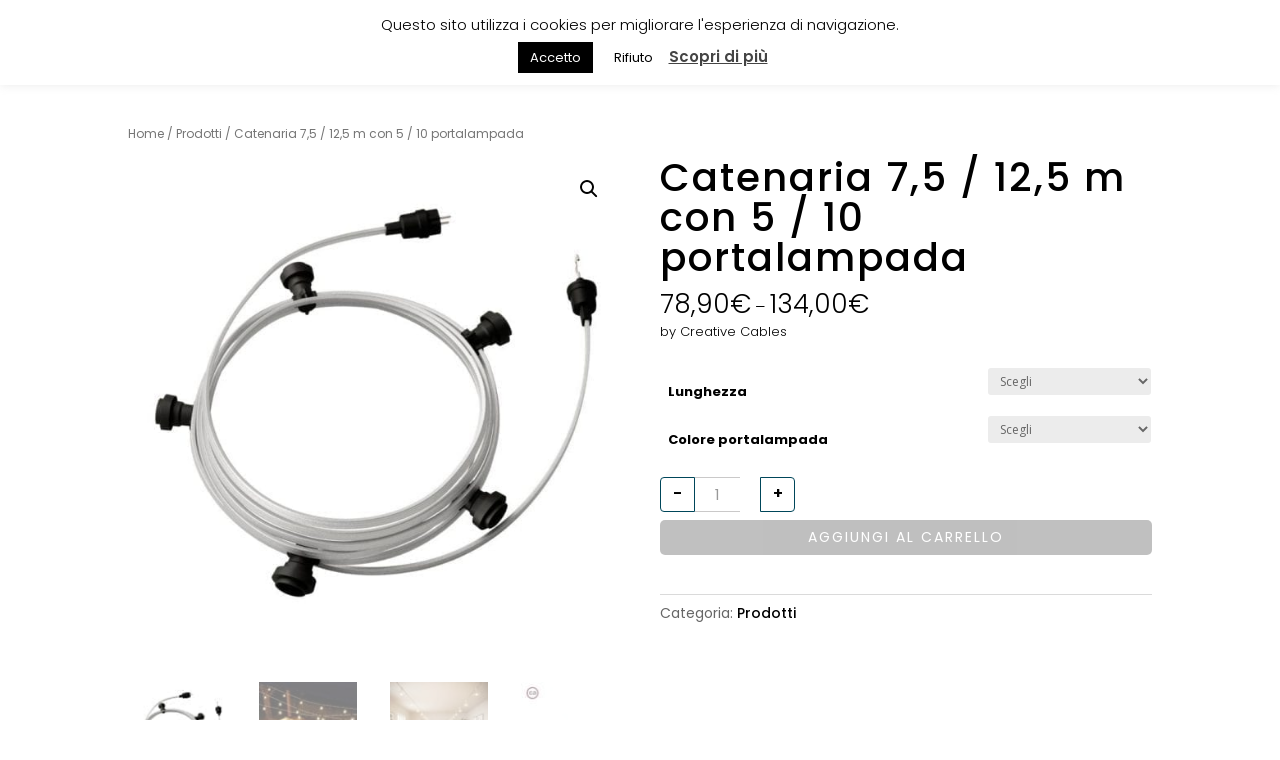

--- FILE ---
content_type: text/html; charset=UTF-8
request_url: https://es.biancorosso.design/prodotto/catenaria-portalampada/
body_size: 35029
content:
<!DOCTYPE html>
<html lang="it-IT">
<head>
	<meta charset="UTF-8" />
<meta http-equiv="X-UA-Compatible" content="IE=edge">
	<link rel="pingback" href="https://es.biancorosso.design/xmlrpc.php" />

	<script type="text/javascript">
		document.documentElement.className = 'js';
	</script>

	<meta name='robots' content='index, follow, max-image-preview:large, max-snippet:-1, max-video-preview:-1' />
<script type="text/javascript">
			let jqueryParams=[],jQuery=function(r){return jqueryParams=[...jqueryParams,r],jQuery},$=function(r){return jqueryParams=[...jqueryParams,r],$};window.jQuery=jQuery,window.$=jQuery;let customHeadScripts=!1;jQuery.fn=jQuery.prototype={},$.fn=jQuery.prototype={},jQuery.noConflict=function(r){if(window.jQuery)return jQuery=window.jQuery,$=window.jQuery,customHeadScripts=!0,jQuery.noConflict},jQuery.ready=function(r){jqueryParams=[...jqueryParams,r]},$.ready=function(r){jqueryParams=[...jqueryParams,r]},jQuery.load=function(r){jqueryParams=[...jqueryParams,r]},$.load=function(r){jqueryParams=[...jqueryParams,r]},jQuery.fn.ready=function(r){jqueryParams=[...jqueryParams,r]},$.fn.ready=function(r){jqueryParams=[...jqueryParams,r]};</script>
	<!-- This site is optimized with the Yoast SEO plugin v21.1 - https://yoast.com/wordpress/plugins/seo/ -->
	<title>Catenaria 7,5 / 12,5 m con 5 / 10 portalampada | Biancorosso</title>
	<link rel="canonical" href="https://es.biancorosso.design/prodotto/catenaria-portalampada/" />
	<meta property="og:locale" content="it_IT" />
	<meta property="og:type" content="article" />
	<meta property="og:title" content="Catenaria 7,5 / 12,5 m con 5 / 10 portalampada | Biancorosso" />
	<meta property="og:description" content="by Creative Cables" />
	<meta property="og:url" content="https://es.biancorosso.design/prodotto/catenaria-portalampada/" />
	<meta property="og:site_name" content="Biancorosso" />
	<meta property="article:publisher" content="https://www.facebook.com/biancorossodesign/" />
	<meta property="article:modified_time" content="2019-10-23T17:28:14+00:00" />
	<meta property="og:image" content="https://es.biancorosso.design/wp-content/uploads/catenaria-pronta-all-uso-da-75-m-con-cavo-tessile-argento-cm02-5-portalampada-gancio-e-spina.jpg" />
	<meta property="og:image:width" content="800" />
	<meta property="og:image:height" content="800" />
	<meta property="og:image:type" content="image/jpeg" />
	<meta name="twitter:card" content="summary_large_image" />
	<meta name="twitter:label1" content="Tempo di lettura stimato" />
	<meta name="twitter:data1" content="3 minuti" />
	<script type="application/ld+json" class="yoast-schema-graph">{"@context":"https://schema.org","@graph":[{"@type":"WebPage","@id":"https://es.biancorosso.design/prodotto/catenaria-portalampada/","url":"https://es.biancorosso.design/prodotto/catenaria-portalampada/","name":"Catenaria 7,5 / 12,5 m con 5 / 10 portalampada | Biancorosso","isPartOf":{"@id":"https://es.biancorosso.design/#website"},"primaryImageOfPage":{"@id":"https://es.biancorosso.design/prodotto/catenaria-portalampada/#primaryimage"},"image":{"@id":"https://es.biancorosso.design/prodotto/catenaria-portalampada/#primaryimage"},"thumbnailUrl":"https://es.biancorosso.design/wp-content/uploads/catenaria-pronta-all-uso-da-75-m-con-cavo-tessile-argento-cm02-5-portalampada-gancio-e-spina.jpg","datePublished":"2019-10-23T16:58:10+00:00","dateModified":"2019-10-23T17:28:14+00:00","breadcrumb":{"@id":"https://es.biancorosso.design/prodotto/catenaria-portalampada/#breadcrumb"},"inLanguage":"it-IT","potentialAction":[{"@type":"ReadAction","target":["https://es.biancorosso.design/prodotto/catenaria-portalampada/"]}]},{"@type":"ImageObject","inLanguage":"it-IT","@id":"https://es.biancorosso.design/prodotto/catenaria-portalampada/#primaryimage","url":"https://es.biancorosso.design/wp-content/uploads/catenaria-pronta-all-uso-da-75-m-con-cavo-tessile-argento-cm02-5-portalampada-gancio-e-spina.jpg","contentUrl":"https://es.biancorosso.design/wp-content/uploads/catenaria-pronta-all-uso-da-75-m-con-cavo-tessile-argento-cm02-5-portalampada-gancio-e-spina.jpg","width":800,"height":800},{"@type":"BreadcrumbList","@id":"https://es.biancorosso.design/prodotto/catenaria-portalampada/#breadcrumb","itemListElement":[{"@type":"ListItem","position":1,"name":"Home","item":"https://es.biancorosso.design/"},{"@type":"ListItem","position":2,"name":"Privato: Shop","item":"https://es.biancorosso.design/?page_id=9296"},{"@type":"ListItem","position":3,"name":"Catenaria 7,5 / 12,5 m con 5 / 10 portalampada"}]},{"@type":"WebSite","@id":"https://es.biancorosso.design/#website","url":"https://es.biancorosso.design/","name":"Biancorosso","description":"Arredare non è mai stato così semplice","publisher":{"@id":"https://es.biancorosso.design/#organization"},"potentialAction":[{"@type":"SearchAction","target":{"@type":"EntryPoint","urlTemplate":"https://es.biancorosso.design/?s={search_term_string}"},"query-input":"required name=search_term_string"}],"inLanguage":"it-IT"},{"@type":"Organization","@id":"https://es.biancorosso.design/#organization","name":"Biancorosso","url":"https://es.biancorosso.design/","logo":{"@type":"ImageObject","inLanguage":"it-IT","@id":"https://es.biancorosso.design/#/schema/logo/image/","url":"https://www.biancorosso.design/wp-content/uploads/logo2-1.png","contentUrl":"https://www.biancorosso.design/wp-content/uploads/logo2-1.png","width":300,"height":160,"caption":"Biancorosso"},"image":{"@id":"https://es.biancorosso.design/#/schema/logo/image/"},"sameAs":["https://www.facebook.com/biancorossodesign/","https://www.instagram.com/biancorossodesign/?hl=it","https://www.linkedin.com/company/22320443/admin/"]}]}</script>
	<!-- / Yoast SEO plugin. -->


<script type='application/javascript'>console.log('PixelYourSite Free version 9.4.7.1');</script>
<link rel='dns-prefetch' href='//fonts.googleapis.com' />
<link rel="alternate" type="application/rss+xml" title="Biancorosso &raquo; Feed" href="https://es.biancorosso.design/feed/" />
<link rel="alternate" type="application/rss+xml" title="Biancorosso &raquo; Feed dei commenti" href="https://es.biancorosso.design/comments/feed/" />
		<!-- This site uses the Google Analytics by ExactMetrics plugin v7.20.1 - Using Analytics tracking - https://www.exactmetrics.com/ -->
							<script src="//www.googletagmanager.com/gtag/js?id=G-3QV6DFBJ3B"  data-cfasync="false" data-wpfc-render="false" type="text/javascript" async></script>
			<script data-cfasync="false" data-wpfc-render="false" type="text/javascript">
				var em_version = '7.20.1';
				var em_track_user = true;
				var em_no_track_reason = '';
				
								var disableStrs = [
										'ga-disable-G-3QV6DFBJ3B',
									];

				/* Function to detect opted out users */
				function __gtagTrackerIsOptedOut() {
					for (var index = 0; index < disableStrs.length; index++) {
						if (document.cookie.indexOf(disableStrs[index] + '=true') > -1) {
							return true;
						}
					}

					return false;
				}

				/* Disable tracking if the opt-out cookie exists. */
				if (__gtagTrackerIsOptedOut()) {
					for (var index = 0; index < disableStrs.length; index++) {
						window[disableStrs[index]] = true;
					}
				}

				/* Opt-out function */
				function __gtagTrackerOptout() {
					for (var index = 0; index < disableStrs.length; index++) {
						document.cookie = disableStrs[index] + '=true; expires=Thu, 31 Dec 2099 23:59:59 UTC; path=/';
						window[disableStrs[index]] = true;
					}
				}

				if ('undefined' === typeof gaOptout) {
					function gaOptout() {
						__gtagTrackerOptout();
					}
				}
								window.dataLayer = window.dataLayer || [];

				window.ExactMetricsDualTracker = {
					helpers: {},
					trackers: {},
				};
				if (em_track_user) {
					function __gtagDataLayer() {
						dataLayer.push(arguments);
					}

					function __gtagTracker(type, name, parameters) {
						if (!parameters) {
							parameters = {};
						}

						if (parameters.send_to) {
							__gtagDataLayer.apply(null, arguments);
							return;
						}

						if (type === 'event') {
														parameters.send_to = exactmetrics_frontend.v4_id;
							var hookName = name;
							if (typeof parameters['event_category'] !== 'undefined') {
								hookName = parameters['event_category'] + ':' + name;
							}

							if (typeof ExactMetricsDualTracker.trackers[hookName] !== 'undefined') {
								ExactMetricsDualTracker.trackers[hookName](parameters);
							} else {
								__gtagDataLayer('event', name, parameters);
							}
							
						} else {
							__gtagDataLayer.apply(null, arguments);
						}
					}

					__gtagTracker('js', new Date());
					__gtagTracker('set', {
						'developer_id.dNDMyYj': true,
											});
										__gtagTracker('config', 'G-3QV6DFBJ3B', {"forceSSL":"true"} );
															window.gtag = __gtagTracker;										(function () {
						/* https://developers.google.com/analytics/devguides/collection/analyticsjs/ */
						/* ga and __gaTracker compatibility shim. */
						var noopfn = function () {
							return null;
						};
						var newtracker = function () {
							return new Tracker();
						};
						var Tracker = function () {
							return null;
						};
						var p = Tracker.prototype;
						p.get = noopfn;
						p.set = noopfn;
						p.send = function () {
							var args = Array.prototype.slice.call(arguments);
							args.unshift('send');
							__gaTracker.apply(null, args);
						};
						var __gaTracker = function () {
							var len = arguments.length;
							if (len === 0) {
								return;
							}
							var f = arguments[len - 1];
							if (typeof f !== 'object' || f === null || typeof f.hitCallback !== 'function') {
								if ('send' === arguments[0]) {
									var hitConverted, hitObject = false, action;
									if ('event' === arguments[1]) {
										if ('undefined' !== typeof arguments[3]) {
											hitObject = {
												'eventAction': arguments[3],
												'eventCategory': arguments[2],
												'eventLabel': arguments[4],
												'value': arguments[5] ? arguments[5] : 1,
											}
										}
									}
									if ('pageview' === arguments[1]) {
										if ('undefined' !== typeof arguments[2]) {
											hitObject = {
												'eventAction': 'page_view',
												'page_path': arguments[2],
											}
										}
									}
									if (typeof arguments[2] === 'object') {
										hitObject = arguments[2];
									}
									if (typeof arguments[5] === 'object') {
										Object.assign(hitObject, arguments[5]);
									}
									if ('undefined' !== typeof arguments[1].hitType) {
										hitObject = arguments[1];
										if ('pageview' === hitObject.hitType) {
											hitObject.eventAction = 'page_view';
										}
									}
									if (hitObject) {
										action = 'timing' === arguments[1].hitType ? 'timing_complete' : hitObject.eventAction;
										hitConverted = mapArgs(hitObject);
										__gtagTracker('event', action, hitConverted);
									}
								}
								return;
							}

							function mapArgs(args) {
								var arg, hit = {};
								var gaMap = {
									'eventCategory': 'event_category',
									'eventAction': 'event_action',
									'eventLabel': 'event_label',
									'eventValue': 'event_value',
									'nonInteraction': 'non_interaction',
									'timingCategory': 'event_category',
									'timingVar': 'name',
									'timingValue': 'value',
									'timingLabel': 'event_label',
									'page': 'page_path',
									'location': 'page_location',
									'title': 'page_title',
								};
								for (arg in args) {
																		if (!(!args.hasOwnProperty(arg) || !gaMap.hasOwnProperty(arg))) {
										hit[gaMap[arg]] = args[arg];
									} else {
										hit[arg] = args[arg];
									}
								}
								return hit;
							}

							try {
								f.hitCallback();
							} catch (ex) {
							}
						};
						__gaTracker.create = newtracker;
						__gaTracker.getByName = newtracker;
						__gaTracker.getAll = function () {
							return [];
						};
						__gaTracker.remove = noopfn;
						__gaTracker.loaded = true;
						window['__gaTracker'] = __gaTracker;
					})();
									} else {
										console.log("");
					(function () {
						function __gtagTracker() {
							return null;
						}

						window['__gtagTracker'] = __gtagTracker;
						window['gtag'] = __gtagTracker;
					})();
									}
			</script>
				<!-- / Google Analytics by ExactMetrics -->
		<meta content="Biancorosso v.1.0.1473092495" name="generator"/><link rel='stylesheet' id='simple_tooltips_style-css' href='https://es.biancorosso.design/wp-content/plugins/simple-tooltips/zebra_tooltips.css?ver=6.2.8' type='text/css' media='all' />
<link rel='stylesheet' id='sbi_styles-css' href='https://es.biancorosso.design/wp-content/plugins/instagram-feed/css/sbi-styles.min.css?ver=6.2.1' type='text/css' media='all' />
<style id='wp-block-library-theme-inline-css' type='text/css'>
.wp-block-audio figcaption{color:#555;font-size:13px;text-align:center}.is-dark-theme .wp-block-audio figcaption{color:hsla(0,0%,100%,.65)}.wp-block-audio{margin:0 0 1em}.wp-block-code{border:1px solid #ccc;border-radius:4px;font-family:Menlo,Consolas,monaco,monospace;padding:.8em 1em}.wp-block-embed figcaption{color:#555;font-size:13px;text-align:center}.is-dark-theme .wp-block-embed figcaption{color:hsla(0,0%,100%,.65)}.wp-block-embed{margin:0 0 1em}.blocks-gallery-caption{color:#555;font-size:13px;text-align:center}.is-dark-theme .blocks-gallery-caption{color:hsla(0,0%,100%,.65)}.wp-block-image figcaption{color:#555;font-size:13px;text-align:center}.is-dark-theme .wp-block-image figcaption{color:hsla(0,0%,100%,.65)}.wp-block-image{margin:0 0 1em}.wp-block-pullquote{border-bottom:4px solid;border-top:4px solid;color:currentColor;margin-bottom:1.75em}.wp-block-pullquote cite,.wp-block-pullquote footer,.wp-block-pullquote__citation{color:currentColor;font-size:.8125em;font-style:normal;text-transform:uppercase}.wp-block-quote{border-left:.25em solid;margin:0 0 1.75em;padding-left:1em}.wp-block-quote cite,.wp-block-quote footer{color:currentColor;font-size:.8125em;font-style:normal;position:relative}.wp-block-quote.has-text-align-right{border-left:none;border-right:.25em solid;padding-left:0;padding-right:1em}.wp-block-quote.has-text-align-center{border:none;padding-left:0}.wp-block-quote.is-large,.wp-block-quote.is-style-large,.wp-block-quote.is-style-plain{border:none}.wp-block-search .wp-block-search__label{font-weight:700}.wp-block-search__button{border:1px solid #ccc;padding:.375em .625em}:where(.wp-block-group.has-background){padding:1.25em 2.375em}.wp-block-separator.has-css-opacity{opacity:.4}.wp-block-separator{border:none;border-bottom:2px solid;margin-left:auto;margin-right:auto}.wp-block-separator.has-alpha-channel-opacity{opacity:1}.wp-block-separator:not(.is-style-wide):not(.is-style-dots){width:100px}.wp-block-separator.has-background:not(.is-style-dots){border-bottom:none;height:1px}.wp-block-separator.has-background:not(.is-style-wide):not(.is-style-dots){height:2px}.wp-block-table{margin:0 0 1em}.wp-block-table td,.wp-block-table th{word-break:normal}.wp-block-table figcaption{color:#555;font-size:13px;text-align:center}.is-dark-theme .wp-block-table figcaption{color:hsla(0,0%,100%,.65)}.wp-block-video figcaption{color:#555;font-size:13px;text-align:center}.is-dark-theme .wp-block-video figcaption{color:hsla(0,0%,100%,.65)}.wp-block-video{margin:0 0 1em}.wp-block-template-part.has-background{margin-bottom:0;margin-top:0;padding:1.25em 2.375em}
</style>
<link rel='stylesheet' id='activecampaign-form-block-css' href='https://es.biancorosso.design/wp-content/plugins/activecampaign-subscription-forms/activecampaign-form-block/build/style-index.css?ver=1694163288' type='text/css' media='all' />
<link rel='stylesheet' id='wc-blocks-vendors-style-css' href='https://es.biancorosso.design/wp-content/plugins/woocommerce/packages/woocommerce-blocks/build/wc-blocks-vendors-style.css?ver=8.7.5' type='text/css' media='all' />
<link rel='stylesheet' id='wc-blocks-style-css' href='https://es.biancorosso.design/wp-content/plugins/woocommerce/packages/woocommerce-blocks/build/wc-blocks-style.css?ver=8.7.5' type='text/css' media='all' />
<style id='global-styles-inline-css' type='text/css'>
body{--wp--preset--color--black: #000000;--wp--preset--color--cyan-bluish-gray: #abb8c3;--wp--preset--color--white: #ffffff;--wp--preset--color--pale-pink: #f78da7;--wp--preset--color--vivid-red: #cf2e2e;--wp--preset--color--luminous-vivid-orange: #ff6900;--wp--preset--color--luminous-vivid-amber: #fcb900;--wp--preset--color--light-green-cyan: #7bdcb5;--wp--preset--color--vivid-green-cyan: #00d084;--wp--preset--color--pale-cyan-blue: #8ed1fc;--wp--preset--color--vivid-cyan-blue: #0693e3;--wp--preset--color--vivid-purple: #9b51e0;--wp--preset--gradient--vivid-cyan-blue-to-vivid-purple: linear-gradient(135deg,rgba(6,147,227,1) 0%,rgb(155,81,224) 100%);--wp--preset--gradient--light-green-cyan-to-vivid-green-cyan: linear-gradient(135deg,rgb(122,220,180) 0%,rgb(0,208,130) 100%);--wp--preset--gradient--luminous-vivid-amber-to-luminous-vivid-orange: linear-gradient(135deg,rgba(252,185,0,1) 0%,rgba(255,105,0,1) 100%);--wp--preset--gradient--luminous-vivid-orange-to-vivid-red: linear-gradient(135deg,rgba(255,105,0,1) 0%,rgb(207,46,46) 100%);--wp--preset--gradient--very-light-gray-to-cyan-bluish-gray: linear-gradient(135deg,rgb(238,238,238) 0%,rgb(169,184,195) 100%);--wp--preset--gradient--cool-to-warm-spectrum: linear-gradient(135deg,rgb(74,234,220) 0%,rgb(151,120,209) 20%,rgb(207,42,186) 40%,rgb(238,44,130) 60%,rgb(251,105,98) 80%,rgb(254,248,76) 100%);--wp--preset--gradient--blush-light-purple: linear-gradient(135deg,rgb(255,206,236) 0%,rgb(152,150,240) 100%);--wp--preset--gradient--blush-bordeaux: linear-gradient(135deg,rgb(254,205,165) 0%,rgb(254,45,45) 50%,rgb(107,0,62) 100%);--wp--preset--gradient--luminous-dusk: linear-gradient(135deg,rgb(255,203,112) 0%,rgb(199,81,192) 50%,rgb(65,88,208) 100%);--wp--preset--gradient--pale-ocean: linear-gradient(135deg,rgb(255,245,203) 0%,rgb(182,227,212) 50%,rgb(51,167,181) 100%);--wp--preset--gradient--electric-grass: linear-gradient(135deg,rgb(202,248,128) 0%,rgb(113,206,126) 100%);--wp--preset--gradient--midnight: linear-gradient(135deg,rgb(2,3,129) 0%,rgb(40,116,252) 100%);--wp--preset--duotone--dark-grayscale: url('#wp-duotone-dark-grayscale');--wp--preset--duotone--grayscale: url('#wp-duotone-grayscale');--wp--preset--duotone--purple-yellow: url('#wp-duotone-purple-yellow');--wp--preset--duotone--blue-red: url('#wp-duotone-blue-red');--wp--preset--duotone--midnight: url('#wp-duotone-midnight');--wp--preset--duotone--magenta-yellow: url('#wp-duotone-magenta-yellow');--wp--preset--duotone--purple-green: url('#wp-duotone-purple-green');--wp--preset--duotone--blue-orange: url('#wp-duotone-blue-orange');--wp--preset--font-size--small: 13px;--wp--preset--font-size--medium: 20px;--wp--preset--font-size--large: 36px;--wp--preset--font-size--x-large: 42px;--wp--preset--spacing--20: 0.44rem;--wp--preset--spacing--30: 0.67rem;--wp--preset--spacing--40: 1rem;--wp--preset--spacing--50: 1.5rem;--wp--preset--spacing--60: 2.25rem;--wp--preset--spacing--70: 3.38rem;--wp--preset--spacing--80: 5.06rem;--wp--preset--shadow--natural: 6px 6px 9px rgba(0, 0, 0, 0.2);--wp--preset--shadow--deep: 12px 12px 50px rgba(0, 0, 0, 0.4);--wp--preset--shadow--sharp: 6px 6px 0px rgba(0, 0, 0, 0.2);--wp--preset--shadow--outlined: 6px 6px 0px -3px rgba(255, 255, 255, 1), 6px 6px rgba(0, 0, 0, 1);--wp--preset--shadow--crisp: 6px 6px 0px rgba(0, 0, 0, 1);}body { margin: 0;--wp--style--global--content-size: 823px;--wp--style--global--wide-size: 1080px; }.wp-site-blocks > .alignleft { float: left; margin-right: 2em; }.wp-site-blocks > .alignright { float: right; margin-left: 2em; }.wp-site-blocks > .aligncenter { justify-content: center; margin-left: auto; margin-right: auto; }:where(.is-layout-flex){gap: 0.5em;}body .is-layout-flow > .alignleft{float: left;margin-inline-start: 0;margin-inline-end: 2em;}body .is-layout-flow > .alignright{float: right;margin-inline-start: 2em;margin-inline-end: 0;}body .is-layout-flow > .aligncenter{margin-left: auto !important;margin-right: auto !important;}body .is-layout-constrained > .alignleft{float: left;margin-inline-start: 0;margin-inline-end: 2em;}body .is-layout-constrained > .alignright{float: right;margin-inline-start: 2em;margin-inline-end: 0;}body .is-layout-constrained > .aligncenter{margin-left: auto !important;margin-right: auto !important;}body .is-layout-constrained > :where(:not(.alignleft):not(.alignright):not(.alignfull)){max-width: var(--wp--style--global--content-size);margin-left: auto !important;margin-right: auto !important;}body .is-layout-constrained > .alignwide{max-width: var(--wp--style--global--wide-size);}body .is-layout-flex{display: flex;}body .is-layout-flex{flex-wrap: wrap;align-items: center;}body .is-layout-flex > *{margin: 0;}body{padding-top: 0px;padding-right: 0px;padding-bottom: 0px;padding-left: 0px;}.wp-element-button, .wp-block-button__link{background-color: #32373c;border-width: 0;color: #fff;font-family: inherit;font-size: inherit;line-height: inherit;padding: calc(0.667em + 2px) calc(1.333em + 2px);text-decoration: none;}.has-black-color{color: var(--wp--preset--color--black) !important;}.has-cyan-bluish-gray-color{color: var(--wp--preset--color--cyan-bluish-gray) !important;}.has-white-color{color: var(--wp--preset--color--white) !important;}.has-pale-pink-color{color: var(--wp--preset--color--pale-pink) !important;}.has-vivid-red-color{color: var(--wp--preset--color--vivid-red) !important;}.has-luminous-vivid-orange-color{color: var(--wp--preset--color--luminous-vivid-orange) !important;}.has-luminous-vivid-amber-color{color: var(--wp--preset--color--luminous-vivid-amber) !important;}.has-light-green-cyan-color{color: var(--wp--preset--color--light-green-cyan) !important;}.has-vivid-green-cyan-color{color: var(--wp--preset--color--vivid-green-cyan) !important;}.has-pale-cyan-blue-color{color: var(--wp--preset--color--pale-cyan-blue) !important;}.has-vivid-cyan-blue-color{color: var(--wp--preset--color--vivid-cyan-blue) !important;}.has-vivid-purple-color{color: var(--wp--preset--color--vivid-purple) !important;}.has-black-background-color{background-color: var(--wp--preset--color--black) !important;}.has-cyan-bluish-gray-background-color{background-color: var(--wp--preset--color--cyan-bluish-gray) !important;}.has-white-background-color{background-color: var(--wp--preset--color--white) !important;}.has-pale-pink-background-color{background-color: var(--wp--preset--color--pale-pink) !important;}.has-vivid-red-background-color{background-color: var(--wp--preset--color--vivid-red) !important;}.has-luminous-vivid-orange-background-color{background-color: var(--wp--preset--color--luminous-vivid-orange) !important;}.has-luminous-vivid-amber-background-color{background-color: var(--wp--preset--color--luminous-vivid-amber) !important;}.has-light-green-cyan-background-color{background-color: var(--wp--preset--color--light-green-cyan) !important;}.has-vivid-green-cyan-background-color{background-color: var(--wp--preset--color--vivid-green-cyan) !important;}.has-pale-cyan-blue-background-color{background-color: var(--wp--preset--color--pale-cyan-blue) !important;}.has-vivid-cyan-blue-background-color{background-color: var(--wp--preset--color--vivid-cyan-blue) !important;}.has-vivid-purple-background-color{background-color: var(--wp--preset--color--vivid-purple) !important;}.has-black-border-color{border-color: var(--wp--preset--color--black) !important;}.has-cyan-bluish-gray-border-color{border-color: var(--wp--preset--color--cyan-bluish-gray) !important;}.has-white-border-color{border-color: var(--wp--preset--color--white) !important;}.has-pale-pink-border-color{border-color: var(--wp--preset--color--pale-pink) !important;}.has-vivid-red-border-color{border-color: var(--wp--preset--color--vivid-red) !important;}.has-luminous-vivid-orange-border-color{border-color: var(--wp--preset--color--luminous-vivid-orange) !important;}.has-luminous-vivid-amber-border-color{border-color: var(--wp--preset--color--luminous-vivid-amber) !important;}.has-light-green-cyan-border-color{border-color: var(--wp--preset--color--light-green-cyan) !important;}.has-vivid-green-cyan-border-color{border-color: var(--wp--preset--color--vivid-green-cyan) !important;}.has-pale-cyan-blue-border-color{border-color: var(--wp--preset--color--pale-cyan-blue) !important;}.has-vivid-cyan-blue-border-color{border-color: var(--wp--preset--color--vivid-cyan-blue) !important;}.has-vivid-purple-border-color{border-color: var(--wp--preset--color--vivid-purple) !important;}.has-vivid-cyan-blue-to-vivid-purple-gradient-background{background: var(--wp--preset--gradient--vivid-cyan-blue-to-vivid-purple) !important;}.has-light-green-cyan-to-vivid-green-cyan-gradient-background{background: var(--wp--preset--gradient--light-green-cyan-to-vivid-green-cyan) !important;}.has-luminous-vivid-amber-to-luminous-vivid-orange-gradient-background{background: var(--wp--preset--gradient--luminous-vivid-amber-to-luminous-vivid-orange) !important;}.has-luminous-vivid-orange-to-vivid-red-gradient-background{background: var(--wp--preset--gradient--luminous-vivid-orange-to-vivid-red) !important;}.has-very-light-gray-to-cyan-bluish-gray-gradient-background{background: var(--wp--preset--gradient--very-light-gray-to-cyan-bluish-gray) !important;}.has-cool-to-warm-spectrum-gradient-background{background: var(--wp--preset--gradient--cool-to-warm-spectrum) !important;}.has-blush-light-purple-gradient-background{background: var(--wp--preset--gradient--blush-light-purple) !important;}.has-blush-bordeaux-gradient-background{background: var(--wp--preset--gradient--blush-bordeaux) !important;}.has-luminous-dusk-gradient-background{background: var(--wp--preset--gradient--luminous-dusk) !important;}.has-pale-ocean-gradient-background{background: var(--wp--preset--gradient--pale-ocean) !important;}.has-electric-grass-gradient-background{background: var(--wp--preset--gradient--electric-grass) !important;}.has-midnight-gradient-background{background: var(--wp--preset--gradient--midnight) !important;}.has-small-font-size{font-size: var(--wp--preset--font-size--small) !important;}.has-medium-font-size{font-size: var(--wp--preset--font-size--medium) !important;}.has-large-font-size{font-size: var(--wp--preset--font-size--large) !important;}.has-x-large-font-size{font-size: var(--wp--preset--font-size--x-large) !important;}
.wp-block-navigation a:where(:not(.wp-element-button)){color: inherit;}
:where(.wp-block-columns.is-layout-flex){gap: 2em;}
.wp-block-pullquote{font-size: 1.5em;line-height: 1.6;}
</style>
<link rel='stylesheet' id='cookie-law-info-css' href='https://es.biancorosso.design/wp-content/plugins/cookie-law-info/legacy/public/css/cookie-law-info-public.css?ver=3.1.6' type='text/css' media='all' />
<link rel='stylesheet' id='cookie-law-info-gdpr-css' href='https://es.biancorosso.design/wp-content/plugins/cookie-law-info/legacy/public/css/cookie-law-info-gdpr.css?ver=3.1.6' type='text/css' media='all' />
<link rel='stylesheet' id='advanced-flat-rate-shipping-for-woocommerce-css' href='https://es.biancorosso.design/wp-content/plugins/woo-extra-flat-rate/public/css/advanced-flat-rate-shipping-for-woocommerce-public.css?ver=v4.2.1' type='text/css' media='all' />
<link rel='stylesheet' id='font-awesome-min-css' href='https://es.biancorosso.design/wp-content/plugins/woo-extra-flat-rate/public/css/font-awesome.min.css?ver=v4.2.1' type='text/css' media='all' />
<link rel='stylesheet' id='photoswipe-css' href='https://es.biancorosso.design/wp-content/plugins/woocommerce/assets/css/photoswipe/photoswipe.min.css?ver=7.1.0' type='text/css' media='all' />
<link rel='stylesheet' id='photoswipe-default-skin-css' href='https://es.biancorosso.design/wp-content/plugins/woocommerce/assets/css/photoswipe/default-skin/default-skin.min.css?ver=7.1.0' type='text/css' media='all' />
<link rel='stylesheet' id='woocommerce-layout-css' href='https://es.biancorosso.design/wp-content/plugins/woocommerce/assets/css/woocommerce-layout.css?ver=7.1.0' type='text/css' media='all' />
<link rel='stylesheet' id='woocommerce-smallscreen-css' href='https://es.biancorosso.design/wp-content/plugins/woocommerce/assets/css/woocommerce-smallscreen.css?ver=7.1.0' type='text/css' media='only screen and (max-width: 768px)' />
<link rel='stylesheet' id='woocommerce-general-css' href='https://es.biancorosso.design/wp-content/plugins/woocommerce/assets/css/woocommerce.css?ver=7.1.0' type='text/css' media='all' />
<style id='woocommerce-inline-inline-css' type='text/css'>
.woocommerce form .form-row .required { visibility: visible; }
</style>
<link rel='stylesheet' id='ppress-frontend-css' href='https://es.biancorosso.design/wp-content/plugins/wp-user-avatar/assets/css/frontend.min.css?ver=3.2.9' type='text/css' media='all' />
<link rel='stylesheet' id='ppress-flatpickr-css' href='https://es.biancorosso.design/wp-content/plugins/wp-user-avatar/assets/flatpickr/flatpickr.min.css?ver=3.2.9' type='text/css' media='all' />
<link rel='stylesheet' id='ppress-select2-css' href='https://es.biancorosso.design/wp-content/plugins/wp-user-avatar/assets/select2/select2.min.css?ver=6.2.8' type='text/css' media='all' />
<link rel='stylesheet' id='et_monarch-css-css' href='https://es.biancorosso.design/wp-content/plugins/monarch/css/style.css?ver=1.4.14' type='text/css' media='all' />
<link rel='stylesheet' id='et-gf-open-sans-css' href='https://fonts.googleapis.com/css?family=Open+Sans:400,700' type='text/css' media='all' />
<link rel='stylesheet' id='woocommerce-product-attachment-css' href='https://es.biancorosso.design/wp-content/plugins/woo-product-attachment/public/css/woocommerce-product-attachment-public.css?ver=2.1.6' type='text/css' media='all' />
<link rel='stylesheet' id='image-intense-styles-css' href='https://es.biancorosso.design/wp-content/plugins/image-intense/styles/style.min.css?ver=1.0.0' type='text/css' media='all' />
<link rel='stylesheet' id='revslider-divi-styles-css' href='https://es.biancorosso.design/wp-content/plugins/revslider/admin/includes/shortcode_generator/divi/styles/style.min.css?ver=1.0.0' type='text/css' media='all' />
<link rel='stylesheet' id='et-builder-googlefonts-cached-css' href='https://fonts.googleapis.com/css?family=Unna:regular,italic,700,700italic|Poppins:100,100italic,200,200italic,300,300italic,regular,italic,500,500italic,600,600italic,700,700italic,800,800italic,900,900italic&#038;subset=latin,latin-ext,devanagari&#038;display=swap' type='text/css' media='all' />
<link rel='stylesheet' id='dtpicker-css' href='https://es.biancorosso.design/wp-content/plugins/date-time-picker-field/assets/js/vendor/datetimepicker/jquery.datetimepicker.min.css?ver=6.2.8' type='text/css' media='all' />
<link rel='stylesheet' id='stripe_styles-css' href='https://es.biancorosso.design/wp-content/plugins/woocommerce-gateway-stripe/assets/css/stripe-styles.css?ver=7.0.5' type='text/css' media='all' />
<link rel='stylesheet' id='popup-maker-site-css' href='//es.biancorosso.design/wp-content/uploads/pum/pum-site-styles.css?generated=1694163622&#038;ver=1.18.2' type='text/css' media='all' />
<link rel='stylesheet' id='the-grid-css' href='https://es.biancorosso.design/wp-content/plugins/the-grid/frontend/assets/css/the-grid.min.css?ver=2.7.9.5' type='text/css' media='all' />
<style id='the-grid-inline-css' type='text/css'>
.tolb-holder{background:rgba(0,0,0,0.8)}.tolb-holder .tolb-close,.tolb-holder .tolb-title,.tolb-holder .tolb-counter,.tolb-holder .tolb-next i,.tolb-holder .tolb-prev i{color:#ffffff}.tolb-holder .tolb-load{border-color:rgba(255,255,255,0.2);border-left:3px solid #ffffff}
.to-heart-icon,.to-heart-icon svg,.to-post-like,.to-post-like .to-like-count{position:relative;display:inline-block}.to-post-like{width:auto;cursor:pointer;font-weight:400}.to-heart-icon{float:left;margin:0 4px 0 0}.to-heart-icon svg{overflow:visible;width:15px;height:14px}.to-heart-icon g{-webkit-transform:scale(1);transform:scale(1)}.to-heart-icon path{-webkit-transform:scale(1);transform:scale(1);transition:fill .4s ease,stroke .4s ease}.no-liked .to-heart-icon path{fill:#999;stroke:#999}.empty-heart .to-heart-icon path{fill:transparent!important;stroke:#999}.liked .to-heart-icon path,.to-heart-icon svg:hover path{fill:#ff6863!important;stroke:#ff6863!important}@keyframes heartBeat{0%{transform:scale(1)}20%{transform:scale(.8)}30%{transform:scale(.95)}45%{transform:scale(.75)}50%{transform:scale(.85)}100%{transform:scale(.9)}}@-webkit-keyframes heartBeat{0%,100%,50%{-webkit-transform:scale(1)}20%{-webkit-transform:scale(.8)}30%{-webkit-transform:scale(.95)}45%{-webkit-transform:scale(.75)}}.heart-pulse g{-webkit-animation-name:heartBeat;animation-name:heartBeat;-webkit-animation-duration:1s;animation-duration:1s;-webkit-animation-iteration-count:infinite;animation-iteration-count:infinite;-webkit-transform-origin:50% 50%;transform-origin:50% 50%}.to-post-like a{color:inherit!important;fill:inherit!important;stroke:inherit!important}
</style>
<link rel='stylesheet' id='sib-front-css-css' href='https://es.biancorosso.design/wp-content/plugins/mailin/css/mailin-front.css?ver=6.2.8' type='text/css' media='all' />
<link rel='stylesheet' id='divi-style-parent-css' href='https://es.biancorosso.design/wp-content/themes/Divi/style-static-cpt.min.css?ver=4.27.5' type='text/css' media='all' />
<link rel='stylesheet' id='foundation-css-css' href='https://es.biancorosso.design/wp-content/themes/Biancorosso/css/foundation.css?ver=6.2.8' type='text/css' media='all' />
<link rel='stylesheet' id='twentytwenty-style-css' href='https://es.biancorosso.design/wp-content/themes/Biancorosso/css/twentytwenty.css?ver=6.2.8' type='text/css' media='all' />
<link rel='stylesheet' id='growthackers-style-css' href='https://es.biancorosso.design/wp-content/themes/Biancorosso/css/growthackers-style.css?ver=6.2.8' type='text/css' media='all' />
<link rel='stylesheet' id='divi-style-pum-css' href='https://es.biancorosso.design/wp-content/themes/Biancorosso/style.css?ver=4.27.5' type='text/css' media='all' />
<script type='text/javascript' src='https://es.biancorosso.design/wp-includes/js/jquery/jquery.min.js?ver=3.6.4' id='jquery-core-js'></script>
<script type='text/javascript' src='https://es.biancorosso.design/wp-includes/js/jquery/jquery-migrate.min.js?ver=3.4.0' id='jquery-migrate-js'></script>
<script type='text/javascript' id='jquery-js-after'>
jqueryParams.length&&$.each(jqueryParams,function(e,r){if("function"==typeof r){var n=String(r);n.replace("$","jQuery");var a=new Function("return "+n)();$(document).ready(a)}});
</script>
<script type='text/javascript' src='https://es.biancorosso.design/wp-content/plugins/google-analytics-dashboard-for-wp/assets/js/frontend-gtag.min.js?ver=7.20.1' id='exactmetrics-frontend-script-js'></script>
<script data-cfasync="false" data-wpfc-render="false" type="text/javascript" id='exactmetrics-frontend-script-js-extra'>/* <![CDATA[ */
var exactmetrics_frontend = {"js_events_tracking":"true","download_extensions":"zip,mp3,mpeg,pdf,docx,pptx,xlsx,rar","inbound_paths":"[]","home_url":"https:\/\/es.biancorosso.design","hash_tracking":"false","v4_id":"G-3QV6DFBJ3B"};/* ]]> */
</script>
<script type='text/javascript' id='cookie-law-info-js-extra'>
/* <![CDATA[ */
var Cli_Data = {"nn_cookie_ids":[],"cookielist":[],"non_necessary_cookies":[],"ccpaEnabled":"","ccpaRegionBased":"","ccpaBarEnabled":"","strictlyEnabled":["necessary","obligatoire"],"ccpaType":"gdpr","js_blocking":"","custom_integration":"","triggerDomRefresh":"","secure_cookies":""};
var cli_cookiebar_settings = {"animate_speed_hide":"500","animate_speed_show":"500","background":"#FFF","border":"#b1a6a6c2","border_on":"","button_1_button_colour":"#000","button_1_button_hover":"#000000","button_1_link_colour":"#fff","button_1_as_button":"1","button_1_new_win":"","button_2_button_colour":"#333","button_2_button_hover":"#292929","button_2_link_colour":"#444","button_2_as_button":"","button_2_hidebar":"","button_3_button_colour":"#ffffff","button_3_button_hover":"#cccccc","button_3_link_colour":"#000000","button_3_as_button":"1","button_3_new_win":"","button_4_button_colour":"#000","button_4_button_hover":"#000000","button_4_link_colour":"#fff","button_4_as_button":"1","button_7_button_colour":"#61a229","button_7_button_hover":"#4e8221","button_7_link_colour":"#fff","button_7_as_button":"1","button_7_new_win":"","font_family":"inherit","header_fix":"1","notify_animate_hide":"1","notify_animate_show":"","notify_div_id":"#cookie-law-info-bar","notify_position_horizontal":"right","notify_position_vertical":"top","scroll_close":"","scroll_close_reload":"","accept_close_reload":"","reject_close_reload":"","showagain_tab":"","showagain_background":"#fff","showagain_border":"#000","showagain_div_id":"#cookie-law-info-again","showagain_x_position":"100px","text":"#000","show_once_yn":"","show_once":"10000","logging_on":"","as_popup":"","popup_overlay":"1","bar_heading_text":"","cookie_bar_as":"banner","popup_showagain_position":"bottom-right","widget_position":"left"};
var log_object = {"ajax_url":"https:\/\/es.biancorosso.design\/wp-admin\/admin-ajax.php"};
/* ]]> */
</script>
<script type='text/javascript' src='https://es.biancorosso.design/wp-content/plugins/cookie-law-info/legacy/public/js/cookie-law-info-public.js?ver=3.1.6' id='cookie-law-info-js'></script>
<script type='text/javascript' src='https://es.biancorosso.design/wp-content/plugins/revslider/public/assets/js/rbtools.min.js?ver=6.6.16' async id='tp-tools-js'></script>
<script type='text/javascript' src='https://es.biancorosso.design/wp-content/plugins/revslider/public/assets/js/rs6.min.js?ver=6.6.16' async id='revmin-js'></script>
<script type='text/javascript' src='https://es.biancorosso.design/wp-content/plugins/woo-extra-flat-rate/public/js/advanced-flat-rate-shipping-for-woocommerce-public.js?ver=v4.2.1' id='advanced-flat-rate-shipping-for-woocommerce-js'></script>
<script type='text/javascript' src='https://es.biancorosso.design/wp-content/plugins/wp-user-avatar/assets/flatpickr/flatpickr.min.js?ver=6.2.8' id='ppress-flatpickr-js'></script>
<script type='text/javascript' src='https://es.biancorosso.design/wp-content/plugins/wp-user-avatar/assets/select2/select2.min.js?ver=6.2.8' id='ppress-select2-js'></script>
<script type='text/javascript' src='https://es.biancorosso.design/wp-content/plugins/woo-product-attachment/public/js/woocommerce-product-attachment-public.js?ver=2.1.6' id='woocommerce-product-attachment-js'></script>
<script type='text/javascript' src='https://es.biancorosso.design/wp-content/themes/Biancorosso/js/jquery.event.move.js?ver=6.2.8' id='move-script-js'></script>
<script type='text/javascript' src='https://es.biancorosso.design/wp-content/themes/Biancorosso/js/jquery.twentytwenty.js?ver=6.2.8' id='twentytwenty-script-js'></script>
<script type='text/javascript' src='https://es.biancorosso.design/wp-content/themes/Biancorosso/js/growthackers-js.js?ver=6.2.8' id='growthackers-js-js'></script>
<script type='text/javascript' id='woocommerce-tokenization-form-js-extra'>
/* <![CDATA[ */
var wc_tokenization_form_params = {"is_registration_required":"","is_logged_in":""};
/* ]]> */
</script>
<script type='text/javascript' src='https://es.biancorosso.design/wp-content/plugins/woocommerce/assets/js/frontend/tokenization-form.min.js?ver=7.1.0' id='woocommerce-tokenization-form-js'></script>
<script type='text/javascript' src='https://es.biancorosso.design/wp-content/plugins/pixelyoursite/dist/scripts/jquery.bind-first-0.2.3.min.js?ver=6.2.8' id='jquery-bind-first-js'></script>
<script type='text/javascript' src='https://es.biancorosso.design/wp-content/plugins/pixelyoursite/dist/scripts/js.cookie-2.1.3.min.js?ver=2.1.3' id='js-cookie-pys-js'></script>
<script type='text/javascript' id='pys-js-extra'>
/* <![CDATA[ */
var pysOptions = {"staticEvents":{"facebook":{"woo_view_content":[{"delay":0,"type":"static","name":"ViewContent","pixelIds":["207969636643804"],"eventID":"57d9a175-38fc-46dd-b9c9-f5dc6430285d","params":{"content_ids":["12095"],"content_type":"product_group","content_name":"Catenaria 7,5 \/ 12,5 m con 5 \/ 10 portalampada","category_name":"Prodotti","value":78.9,"currency":"EUR","contents":[{"id":"12095","quantity":1}],"product_price":78.9,"page_title":"Catenaria 7,5 \/ 12,5 m con 5 \/ 10 portalampada","post_type":"product","post_id":12095,"plugin":"PixelYourSite","user_role":"guest","event_url":"es.biancorosso.design\/prodotto\/catenaria-portalampada\/"},"e_id":"woo_view_content","ids":[],"hasTimeWindow":false,"timeWindow":0,"woo_order":"","edd_order":""}],"custom_event":[{"delay":5,"type":"static","name":"Time_5_secondi","pixelIds":["207969636643804"],"eventID":"3a7ff2c1-e913-4311-892b-9bcd9d1909f0","params":{"page_title":"Catenaria 7,5 \/ 12,5 m con 5 \/ 10 portalampada","post_type":"product","post_id":12095,"plugin":"PixelYourSite","user_role":"guest","event_url":"es.biancorosso.design\/prodotto\/catenaria-portalampada\/"},"e_id":"custom_event","ids":[],"hasTimeWindow":false,"timeWindow":0,"woo_order":"","edd_order":""}],"init_event":[{"delay":0,"type":"static","name":"PageView","pixelIds":["207969636643804"],"eventID":"eabfe4bc-3580-4f9c-9b19-1d9b0b2f46d5","params":{"page_title":"Catenaria 7,5 \/ 12,5 m con 5 \/ 10 portalampada","post_type":"product","post_id":12095,"plugin":"PixelYourSite","user_role":"guest","event_url":"es.biancorosso.design\/prodotto\/catenaria-portalampada\/"},"e_id":"init_event","ids":[],"hasTimeWindow":false,"timeWindow":0,"woo_order":"","edd_order":""}]}},"dynamicEvents":{"automatic_event_scroll":{"facebook":{"delay":0,"type":"dyn","name":"PageScroll","scroll_percent":30,"pixelIds":["207969636643804"],"eventID":"a371da92-3b3e-4f7f-84bc-0a6afbf1dcc1","params":{"page_title":"Catenaria 7,5 \/ 12,5 m con 5 \/ 10 portalampada","post_type":"product","post_id":12095,"plugin":"PixelYourSite","user_role":"guest","event_url":"es.biancorosso.design\/prodotto\/catenaria-portalampada\/"},"e_id":"automatic_event_scroll","ids":[],"hasTimeWindow":false,"timeWindow":0,"woo_order":"","edd_order":""}},"automatic_event_time_on_page":{"facebook":{"delay":0,"type":"dyn","name":"TimeOnPage","time_on_page":30,"pixelIds":["207969636643804"],"eventID":"f6ba2ed2-be6e-48ba-aa2c-3c8c7dd19e5f","params":{"page_title":"Catenaria 7,5 \/ 12,5 m con 5 \/ 10 portalampada","post_type":"product","post_id":12095,"plugin":"PixelYourSite","user_role":"guest","event_url":"es.biancorosso.design\/prodotto\/catenaria-portalampada\/"},"e_id":"automatic_event_time_on_page","ids":[],"hasTimeWindow":false,"timeWindow":0,"woo_order":"","edd_order":""}},"woo_add_to_cart_on_button_click":{"facebook":{"delay":0,"type":"dyn","name":"AddToCart","pixelIds":["207969636643804"],"eventID":"fa2edaea-cfeb-4211-8b84-9d60de533862","params":{"page_title":"Catenaria 7,5 \/ 12,5 m con 5 \/ 10 portalampada","post_type":"product","post_id":12095,"plugin":"PixelYourSite","user_role":"guest","event_url":"es.biancorosso.design\/prodotto\/catenaria-portalampada\/"},"e_id":"woo_add_to_cart_on_button_click","ids":[],"hasTimeWindow":false,"timeWindow":0,"woo_order":"","edd_order":""}}},"triggerEvents":[],"triggerEventTypes":[],"facebook":{"pixelIds":["207969636643804"],"advancedMatching":[],"advancedMatchingEnabled":true,"removeMetadata":false,"contentParams":{"post_type":"product","post_id":12095,"content_name":"Catenaria 7,5 \/ 12,5 m con 5 \/ 10 portalampada","categories":"Prodotti","tags":""},"commentEventEnabled":true,"wooVariableAsSimple":false,"downloadEnabled":true,"formEventEnabled":true,"serverApiEnabled":true,"wooCRSendFromServer":false,"send_external_id":null},"debug":"","siteUrl":"https:\/\/es.biancorosso.design","ajaxUrl":"https:\/\/es.biancorosso.design\/wp-admin\/admin-ajax.php","ajax_event":"427add7dcf","enable_remove_download_url_param":"1","cookie_duration":"7","last_visit_duration":"60","enable_success_send_form":"","ajaxForServerEvent":"1","send_external_id":"1","external_id_expire":"180","gdpr":{"ajax_enabled":true,"all_disabled_by_api":true,"facebook_disabled_by_api":false,"analytics_disabled_by_api":false,"google_ads_disabled_by_api":false,"pinterest_disabled_by_api":false,"bing_disabled_by_api":false,"externalID_disabled_by_api":false,"facebook_prior_consent_enabled":true,"analytics_prior_consent_enabled":true,"google_ads_prior_consent_enabled":null,"pinterest_prior_consent_enabled":true,"bing_prior_consent_enabled":true,"cookiebot_integration_enabled":false,"cookiebot_facebook_consent_category":"marketing","cookiebot_analytics_consent_category":"statistics","cookiebot_tiktok_consent_category":"marketing","cookiebot_google_ads_consent_category":null,"cookiebot_pinterest_consent_category":"marketing","cookiebot_bing_consent_category":"marketing","consent_magic_integration_enabled":false,"real_cookie_banner_integration_enabled":false,"cookie_notice_integration_enabled":false,"cookie_law_info_integration_enabled":true},"cookie":{"disabled_all_cookie":false,"disabled_advanced_form_data_cookie":false,"disabled_landing_page_cookie":false,"disabled_first_visit_cookie":false,"disabled_trafficsource_cookie":false,"disabled_utmTerms_cookie":false,"disabled_utmId_cookie":false},"woo":{"enabled":true,"enabled_save_data_to_orders":true,"addToCartOnButtonEnabled":true,"addToCartOnButtonValueEnabled":true,"addToCartOnButtonValueOption":"price","singleProductId":12095,"removeFromCartSelector":"form.woocommerce-cart-form .remove","addToCartCatchMethod":"add_cart_js","is_order_received_page":false,"containOrderId":false},"edd":{"enabled":false}};
/* ]]> */
</script>
<script type='text/javascript' src='https://es.biancorosso.design/wp-content/plugins/pixelyoursite/dist/scripts/public.js?ver=9.4.7.1' id='pys-js'></script>
<script type='text/javascript' id='sib-front-js-js-extra'>
/* <![CDATA[ */
var sibErrMsg = {"invalidMail":"Please fill out valid email address","requiredField":"Please fill out required fields","invalidDateFormat":"Please fill out valid date format","invalidSMSFormat":"Please fill out valid phone number"};
var ajax_sib_front_object = {"ajax_url":"https:\/\/es.biancorosso.design\/wp-admin\/admin-ajax.php","ajax_nonce":"db9a1d901b","flag_url":"https:\/\/es.biancorosso.design\/wp-content\/plugins\/mailin\/img\/flags\/"};
/* ]]> */
</script>
<script type='text/javascript' src='https://es.biancorosso.design/wp-content/plugins/mailin/js/mailin-front.js?ver=1694163433' id='sib-front-js-js'></script>
<link rel="https://api.w.org/" href="https://es.biancorosso.design/wp-json/" /><link rel="alternate" type="application/json" href="https://es.biancorosso.design/wp-json/wp/v2/product/12095" /><link rel="EditURI" type="application/rsd+xml" title="RSD" href="https://es.biancorosso.design/xmlrpc.php?rsd" />
<link rel="wlwmanifest" type="application/wlwmanifest+xml" href="https://es.biancorosso.design/wp-includes/wlwmanifest.xml" />
<meta name="generator" content="WordPress 6.2.8" />
<meta name="generator" content="WooCommerce 7.1.0" />
<link rel='shortlink' href='https://es.biancorosso.design/?p=12095' />
<link rel="alternate" type="application/json+oembed" href="https://es.biancorosso.design/wp-json/oembed/1.0/embed?url=https%3A%2F%2Fes.biancorosso.design%2Fprodotto%2Fcatenaria-portalampada%2F" />
<link rel="alternate" type="text/xml+oembed" href="https://es.biancorosso.design/wp-json/oembed/1.0/embed?url=https%3A%2F%2Fes.biancorosso.design%2Fprodotto%2Fcatenaria-portalampada%2F&#038;format=xml" />
<meta name="p:domain_verify" content="ebb56e1dfaa95310e15b03921e1a36e4"/>


<!-- anti-flicker snippet (recommended)  -->
<style>.async-hide { opacity: 0 !important} </style>
<script>(function(a,s,y,n,c,h,i,d,e){s.className+=' '+y;h.start=1*new Date;
h.end=i=function(){s.className=s.className.replace(RegExp(' ?'+y),'')};
(a[n]=a[n]||[]).hide=h;setTimeout(function(){i();h.end=null},c);h.timeout=c;
})(window,document.documentElement,'async-hide','dataLayer',4000,
{'GTM-NKQ3J6N':true});</script><script type="text/javascript">
(function(url){
	if(/(?:Chrome\/26\.0\.1410\.63 Safari\/537\.31|WordfenceTestMonBot)/.test(navigator.userAgent)){ return; }
	var addEvent = function(evt, handler) {
		if (window.addEventListener) {
			document.addEventListener(evt, handler, false);
		} else if (window.attachEvent) {
			document.attachEvent('on' + evt, handler);
		}
	};
	var removeEvent = function(evt, handler) {
		if (window.removeEventListener) {
			document.removeEventListener(evt, handler, false);
		} else if (window.detachEvent) {
			document.detachEvent('on' + evt, handler);
		}
	};
	var evts = 'contextmenu dblclick drag dragend dragenter dragleave dragover dragstart drop keydown keypress keyup mousedown mousemove mouseout mouseover mouseup mousewheel scroll'.split(' ');
	var logHuman = function() {
		if (window.wfLogHumanRan) { return; }
		window.wfLogHumanRan = true;
		var wfscr = document.createElement('script');
		wfscr.type = 'text/javascript';
		wfscr.async = true;
		wfscr.src = url + '&r=' + Math.random();
		(document.getElementsByTagName('head')[0]||document.getElementsByTagName('body')[0]).appendChild(wfscr);
		for (var i = 0; i < evts.length; i++) {
			removeEvent(evts[i], logHuman);
		}
	};
	for (var i = 0; i < evts.length; i++) {
		addEvent(evts[i], logHuman);
	}
})('//es.biancorosso.design/?wordfence_lh=1&hid=4DE42DF771A3395E38355C2C42C2538E');
</script><style type="text/css" id="et-social-custom-css">
				 .et_monarch .et_social_inline .et_social_circle .et_social_icons_container li i, .et_monarch .et_social_inline li { background: #0a0a0a; } .et_monarch .et_social_inline .et_social_circle .et_social_icons_container li:hover i, .et_monarch .et_social_inline .et_social_rounded .et_social_icons_container li:hover, .et_monarch .et_social_inline .et_social_rectangle .et_social_icons_container li:hover { background: #161616 !important; } .et_monarch .et_social_inline .et_social_icons_container li i, .et_monarch .et_social_inline .et_social_count, .et_monarch .et_social_inline .et_social_networkname { color: #ffffff; } .et_monarch .et_social_inline .et_social_icons_container li:hover i, .et_monarch .et_social_inline .et_social_icons_container li:hover .et_social_count, .et_monarch .et_social_inline .et_social_icons_container li:hover .et_social_networkname { color: #ffffff !important; } 
			</style><meta name="viewport" content="width=device-width, initial-scale=1.0, maximum-scale=1.0, user-scalable=0" /><link rel="shortcut icon" href="https://www.biancorosso.design/wp-content/uploads/BR-LogoBiancorosso-Compatibile-170405-1.png" />	<noscript><style>.woocommerce-product-gallery{ opacity: 1 !important; }</style></noscript>
	<script type="text/javascript">
							(function() {
								window.sib ={equeue:[],client_key:"d5oxn9oggt6hzyxg3sg6z2mw"};/* OPTIONAL: email for identify request*/
							window.sib.email_id = "";
							window.sendinblue = {}; for (var j = ['track', 'identify', 'trackLink', 'page'], i = 0; i < j.length; i++) { (function(k) { window.sendinblue[k] = function() { var arg = Array.prototype.slice.call(arguments); (window.sib[k] || function() { var t = {}; t[k] = arg; window.sib.equeue.push(t);})(arg[0], arg[1], arg[2]);};})(j[i]);}var n = document.createElement("script"),i = document.getElementsByTagName("script")[0]; n.type = "text/javascript", n.id = "sendinblue-js", n.async = !0, n.src = "https://sibautomation.com/sa.js?plugin=wordpress&key=" + window.sib.client_key, i.parentNode.insertBefore(n, i), window.sendinblue.page();})();
							</script><meta name="redi-version" content="1.1.6" /><style>.qib-container input[type='number']:not(#qib_id):not(#qib_id){-moz-appearance:textfield;}.qib-container input[type='number']:not(#qib_id):not(#qib_id)::-webkit-outer-spin-button,.qib-container input[type='number']:not(#qib_id):not(#qib_id)::-webkit-inner-spin-button{-webkit-appearance:none;display:none;margin:0;}form.cart button[type='submit']:not(#qib_id):not(#qib_id),form.cart .qib-container + div:not(#qib_id):not(#qib_id){display:inline-block;margin:0;padding-top:0;padding-bottom:0;float:none;vertical-align:top;text-align:center;}form.cart button[type='submit']:not(#qib_id):not(#qib_id):not(_){line-height:1;}form.cart button[type='submit']:not(#qib_id):not(#qib_id):not(_):not(_){height:35px;text-align:center;}form.cart .qib-container + button[type='submit']:not(#qib_id):not(#qib_id),form.cart .qib-container + div:not(#qib_id):not(#qib_id):not(_){margin-left:1em;}form.cart button[type='submit']:focus:not(#qib_id):not(#qib_id){outline-width:2px;outline-offset:-2px;outline-style:solid;}.qib-container div.quantity:not(#qib_id):not(#qib_id) {float:left;line-height:1;display:inline-block;margin:0;padding:0;border:none;border-radius:0;width:auto;min-height:initial;min-width:initial;max-height:initial;max-width:initial;}.qib-button:not(#qib_id):not(#qib_id){line-height:1;display:inline-block;margin:0;padding:0;box-sizing:border-box;height:35px;width:35px;color:black;background:#e2e2e2;border-color:#cac9c9;float:left;min-height:initial;min-width:initial;max-height:initial;max-width:initial;vertical-align:middle;font-size:16px;letter-spacing:0;border-style:solid;border-width:1px;transition:none;border-radius:0;}.qib-button:focus:not(#qib_id):not(#qib_id) {border:2px #b3b3aa solid;outline:none;}.qib-button:hover:not(#qib_id):not(#qib_id) {background:#d6d5d5;}.qib-container .quantity input.qty:not(#qib_id):not(#qib_id){line-height:1;background:none;text-align:center;vertical-align:middle;margin:0;padding:0;box-sizing:border-box;height:35px;width:45px;min-height:initial;min-width:initial;max-height:initial;max-width:initial;box-shadow:none;font-size:15px;border-style:solid;border-color:#cac9c9;border-width:1px 0;border-radius:0;}.qib-container .quantity input.qty:focus:not(#qib_id):not(#qib_id) {border-color:#cac9c9;outline:none;border-width:2px 1px;border-style:solid;}.woocommerce table.cart td.product-quantity:not(#qib_id):not(#qib_id){white-space:nowrap;}@media (min-width:768px){.woocommerce table.cart td.product-quantity:not(#qib_id):not(#qib_id){text-align:center;}}@media (min-width:768px){.woocommerce table.cart td.product-quantity .qib-container:not(#qib_id):not(#qib_id){display:flex;justify-content:center;}}.qib-container:not(#qib_id):not(#qib_id) {display:inline-block;}.woocommerce-grouped-product-list-item__quantity:not(#qib_id):not(#qib_id){margin:0;padding-left:0;padding-right:0;text-align:left;}.woocommerce-grouped-product-list-item__quantity .qib-container:not(#qib_id):not(#qib_id){display:flex;}.quantity .minus:not(#qib_id):not(#qib_id),.quantity .plus:not(#qib_id):not(#qib_id),.quantity > a:not(#qib_id):not(#qib_id){display:none;}.products.oceanwp-row .qib-container:not(#qib_id):not(#qib_id){margin-bottom:8px;}</style><meta name="generator" content="Powered by Slider Revolution 6.6.16 - responsive, Mobile-Friendly Slider Plugin for WordPress with comfortable drag and drop interface." />
<!--<script src="https://aframe.io/releases/1.0.0/aframe.min.js"></script>-->
<script>
  (function(i,s,o,g,r,a,m){i['GoogleAnalyticsObject']=r;i[r]=i[r]||function(){
  (i[r].q=i[r].q||[]).push(arguments)},i[r].l=1*new Date();a=s.createElement(o),
  m=s.getElementsByTagName(o)[0];a.async=1;a.src=g;m.parentNode.insertBefore(a,m)
  })(window,document,'script','https://www.google-analytics.com/analytics.js','ga');

  ga('create', 'UA-100417264-1', 'auto');
  ga('send', 'pageview');
</script>
<!-- Global site tag (gtag.js) - Google Ads: 687145356 --> <script async src="https://www.googletagmanager.com/gtag/js?id=AW-687145356"></script> <script> window.dataLayer = window.dataLayer || []; function gtag(){dataLayer.push(arguments);} gtag('js', new Date()); gtag('config', 'AW-687145356'); </script>
<!-- Hotjar Tracking Code for www.biancorosso.design -->
<script>
    (function(h,o,t,j,a,r){
        h.hj=h.hj||function(){(h.hj.q=h.hj.q||[]).push(arguments)};
        h._hjSettings={hjid:793952,hjsv:6};
        a=o.getElementsByTagName('head')[0];
        r=o.createElement('script');r.async=1;
        r.src=t+h._hjSettings.hjid+j+h._hjSettings.hjsv;
        a.appendChild(r);
    })(window,document,'https://static.hotjar.com/c/hotjar-','.js?sv=');
</script>
<!--Font Awesome-->
<link rel="stylesheet" href="https://maxcdn.bootstrapcdn.com/font-awesome/4.5.0/css/font-awesome.min.css"><!--Facebook Pixel meta tag --><meta name="facebook-domain-verification" content="asorc1quh5pd7f9u6dbkghyxf2kz35"><!-- Google Tag Manager -->
<script>(function(w,d,s,l,i){w[l]=w[l]||[];w[l].push({'gtm.start':
new Date().getTime(),event:'gtm.js'});var f=d.getElementsByTagName(s)[0],
j=d.createElement(s),dl=l!='dataLayer'?'&l='+l:'';j.async=true;j.src=
'https://www.googletagmanager.com/gtm.js?id='+i+dl;f.parentNode.insertBefore(j,f);
})(window,document,'script','dataLayer','GTM-NKQ3J6N');</script>
<!-- End Google Tag Manager -->
<script>function setREVStartSize(e){
			//window.requestAnimationFrame(function() {
				window.RSIW = window.RSIW===undefined ? window.innerWidth : window.RSIW;
				window.RSIH = window.RSIH===undefined ? window.innerHeight : window.RSIH;
				try {
					var pw = document.getElementById(e.c).parentNode.offsetWidth,
						newh;
					pw = pw===0 || isNaN(pw) || (e.l=="fullwidth" || e.layout=="fullwidth") ? window.RSIW : pw;
					e.tabw = e.tabw===undefined ? 0 : parseInt(e.tabw);
					e.thumbw = e.thumbw===undefined ? 0 : parseInt(e.thumbw);
					e.tabh = e.tabh===undefined ? 0 : parseInt(e.tabh);
					e.thumbh = e.thumbh===undefined ? 0 : parseInt(e.thumbh);
					e.tabhide = e.tabhide===undefined ? 0 : parseInt(e.tabhide);
					e.thumbhide = e.thumbhide===undefined ? 0 : parseInt(e.thumbhide);
					e.mh = e.mh===undefined || e.mh=="" || e.mh==="auto" ? 0 : parseInt(e.mh,0);
					if(e.layout==="fullscreen" || e.l==="fullscreen")
						newh = Math.max(e.mh,window.RSIH);
					else{
						e.gw = Array.isArray(e.gw) ? e.gw : [e.gw];
						for (var i in e.rl) if (e.gw[i]===undefined || e.gw[i]===0) e.gw[i] = e.gw[i-1];
						e.gh = e.el===undefined || e.el==="" || (Array.isArray(e.el) && e.el.length==0)? e.gh : e.el;
						e.gh = Array.isArray(e.gh) ? e.gh : [e.gh];
						for (var i in e.rl) if (e.gh[i]===undefined || e.gh[i]===0) e.gh[i] = e.gh[i-1];
											
						var nl = new Array(e.rl.length),
							ix = 0,
							sl;
						e.tabw = e.tabhide>=pw ? 0 : e.tabw;
						e.thumbw = e.thumbhide>=pw ? 0 : e.thumbw;
						e.tabh = e.tabhide>=pw ? 0 : e.tabh;
						e.thumbh = e.thumbhide>=pw ? 0 : e.thumbh;
						for (var i in e.rl) nl[i] = e.rl[i]<window.RSIW ? 0 : e.rl[i];
						sl = nl[0];
						for (var i in nl) if (sl>nl[i] && nl[i]>0) { sl = nl[i]; ix=i;}
						var m = pw>(e.gw[ix]+e.tabw+e.thumbw) ? 1 : (pw-(e.tabw+e.thumbw)) / (e.gw[ix]);
						newh =  (e.gh[ix] * m) + (e.tabh + e.thumbh);
					}
					var el = document.getElementById(e.c);
					if (el!==null && el) el.style.height = newh+"px";
					el = document.getElementById(e.c+"_wrapper");
					if (el!==null && el) {
						el.style.height = newh+"px";
						el.style.display = "block";
					}
				} catch(e){
					console.log("Failure at Presize of Slider:" + e)
				}
			//});
		  };</script>
<link rel="stylesheet" id="et-divi-customizer-cpt-global-cached-inline-styles" href="https://es.biancorosso.design/wp-content/et-cache/global/et-divi-customizer-cpt-global.min.css?ver=1764938612" /><link rel="stylesheet" id="et-divi-customizer-global-cached-inline-styles" href="https://es.biancorosso.design/wp-content/et-cache/global/et-divi-customizer-global.min.css?ver=1764938612" /></head>
<body class="product-template-default single single-product postid-12095 theme-Divi woocommerce woocommerce-page woocommerce-no-js et_monarch et_pb_button_helper_class et_fullwidth_nav et_fixed_nav et_show_nav et_primary_nav_dropdown_animation_fade et_secondary_nav_dropdown_animation_fade et_header_style_left et_pb_footer_columns3 et_cover_background et_pb_gutter osx et_pb_gutters3 et_pb_pagebuilder_layout et_smooth_scroll et_no_sidebar et_divi_theme et-db">
<svg xmlns="http://www.w3.org/2000/svg" viewBox="0 0 0 0" width="0" height="0" focusable="false" role="none" style="visibility: hidden; position: absolute; left: -9999px; overflow: hidden;" ><defs><filter id="wp-duotone-dark-grayscale"><feColorMatrix color-interpolation-filters="sRGB" type="matrix" values=" .299 .587 .114 0 0 .299 .587 .114 0 0 .299 .587 .114 0 0 .299 .587 .114 0 0 " /><feComponentTransfer color-interpolation-filters="sRGB" ><feFuncR type="table" tableValues="0 0.49803921568627" /><feFuncG type="table" tableValues="0 0.49803921568627" /><feFuncB type="table" tableValues="0 0.49803921568627" /><feFuncA type="table" tableValues="1 1" /></feComponentTransfer><feComposite in2="SourceGraphic" operator="in" /></filter></defs></svg><svg xmlns="http://www.w3.org/2000/svg" viewBox="0 0 0 0" width="0" height="0" focusable="false" role="none" style="visibility: hidden; position: absolute; left: -9999px; overflow: hidden;" ><defs><filter id="wp-duotone-grayscale"><feColorMatrix color-interpolation-filters="sRGB" type="matrix" values=" .299 .587 .114 0 0 .299 .587 .114 0 0 .299 .587 .114 0 0 .299 .587 .114 0 0 " /><feComponentTransfer color-interpolation-filters="sRGB" ><feFuncR type="table" tableValues="0 1" /><feFuncG type="table" tableValues="0 1" /><feFuncB type="table" tableValues="0 1" /><feFuncA type="table" tableValues="1 1" /></feComponentTransfer><feComposite in2="SourceGraphic" operator="in" /></filter></defs></svg><svg xmlns="http://www.w3.org/2000/svg" viewBox="0 0 0 0" width="0" height="0" focusable="false" role="none" style="visibility: hidden; position: absolute; left: -9999px; overflow: hidden;" ><defs><filter id="wp-duotone-purple-yellow"><feColorMatrix color-interpolation-filters="sRGB" type="matrix" values=" .299 .587 .114 0 0 .299 .587 .114 0 0 .299 .587 .114 0 0 .299 .587 .114 0 0 " /><feComponentTransfer color-interpolation-filters="sRGB" ><feFuncR type="table" tableValues="0.54901960784314 0.98823529411765" /><feFuncG type="table" tableValues="0 1" /><feFuncB type="table" tableValues="0.71764705882353 0.25490196078431" /><feFuncA type="table" tableValues="1 1" /></feComponentTransfer><feComposite in2="SourceGraphic" operator="in" /></filter></defs></svg><svg xmlns="http://www.w3.org/2000/svg" viewBox="0 0 0 0" width="0" height="0" focusable="false" role="none" style="visibility: hidden; position: absolute; left: -9999px; overflow: hidden;" ><defs><filter id="wp-duotone-blue-red"><feColorMatrix color-interpolation-filters="sRGB" type="matrix" values=" .299 .587 .114 0 0 .299 .587 .114 0 0 .299 .587 .114 0 0 .299 .587 .114 0 0 " /><feComponentTransfer color-interpolation-filters="sRGB" ><feFuncR type="table" tableValues="0 1" /><feFuncG type="table" tableValues="0 0.27843137254902" /><feFuncB type="table" tableValues="0.5921568627451 0.27843137254902" /><feFuncA type="table" tableValues="1 1" /></feComponentTransfer><feComposite in2="SourceGraphic" operator="in" /></filter></defs></svg><svg xmlns="http://www.w3.org/2000/svg" viewBox="0 0 0 0" width="0" height="0" focusable="false" role="none" style="visibility: hidden; position: absolute; left: -9999px; overflow: hidden;" ><defs><filter id="wp-duotone-midnight"><feColorMatrix color-interpolation-filters="sRGB" type="matrix" values=" .299 .587 .114 0 0 .299 .587 .114 0 0 .299 .587 .114 0 0 .299 .587 .114 0 0 " /><feComponentTransfer color-interpolation-filters="sRGB" ><feFuncR type="table" tableValues="0 0" /><feFuncG type="table" tableValues="0 0.64705882352941" /><feFuncB type="table" tableValues="0 1" /><feFuncA type="table" tableValues="1 1" /></feComponentTransfer><feComposite in2="SourceGraphic" operator="in" /></filter></defs></svg><svg xmlns="http://www.w3.org/2000/svg" viewBox="0 0 0 0" width="0" height="0" focusable="false" role="none" style="visibility: hidden; position: absolute; left: -9999px; overflow: hidden;" ><defs><filter id="wp-duotone-magenta-yellow"><feColorMatrix color-interpolation-filters="sRGB" type="matrix" values=" .299 .587 .114 0 0 .299 .587 .114 0 0 .299 .587 .114 0 0 .299 .587 .114 0 0 " /><feComponentTransfer color-interpolation-filters="sRGB" ><feFuncR type="table" tableValues="0.78039215686275 1" /><feFuncG type="table" tableValues="0 0.94901960784314" /><feFuncB type="table" tableValues="0.35294117647059 0.47058823529412" /><feFuncA type="table" tableValues="1 1" /></feComponentTransfer><feComposite in2="SourceGraphic" operator="in" /></filter></defs></svg><svg xmlns="http://www.w3.org/2000/svg" viewBox="0 0 0 0" width="0" height="0" focusable="false" role="none" style="visibility: hidden; position: absolute; left: -9999px; overflow: hidden;" ><defs><filter id="wp-duotone-purple-green"><feColorMatrix color-interpolation-filters="sRGB" type="matrix" values=" .299 .587 .114 0 0 .299 .587 .114 0 0 .299 .587 .114 0 0 .299 .587 .114 0 0 " /><feComponentTransfer color-interpolation-filters="sRGB" ><feFuncR type="table" tableValues="0.65098039215686 0.40392156862745" /><feFuncG type="table" tableValues="0 1" /><feFuncB type="table" tableValues="0.44705882352941 0.4" /><feFuncA type="table" tableValues="1 1" /></feComponentTransfer><feComposite in2="SourceGraphic" operator="in" /></filter></defs></svg><svg xmlns="http://www.w3.org/2000/svg" viewBox="0 0 0 0" width="0" height="0" focusable="false" role="none" style="visibility: hidden; position: absolute; left: -9999px; overflow: hidden;" ><defs><filter id="wp-duotone-blue-orange"><feColorMatrix color-interpolation-filters="sRGB" type="matrix" values=" .299 .587 .114 0 0 .299 .587 .114 0 0 .299 .587 .114 0 0 .299 .587 .114 0 0 " /><feComponentTransfer color-interpolation-filters="sRGB" ><feFuncR type="table" tableValues="0.098039215686275 1" /><feFuncG type="table" tableValues="0 0.66274509803922" /><feFuncB type="table" tableValues="0.84705882352941 0.41960784313725" /><feFuncA type="table" tableValues="1 1" /></feComponentTransfer><feComposite in2="SourceGraphic" operator="in" /></filter></defs></svg>	<div id="page-container">

	
	
			<header id="main-header" data-height-onload="50">
			<div class="container clearfix et_menu_container">
							<div class="logo_container">
					<span class="logo_helper"></span>
					<a href="https://es.biancorosso.design/">
						<img src="https://es.biancorosso.design/wp-content/uploads/2018/01/BR-LogoBiancorosso.png" width="343" height="86" alt="Biancorosso" id="logo" data-height-percentage="70" />
					</a>
				</div>
							<div id="et-top-navigation" data-height="50" data-fixed-height="35">
											<nav id="top-menu-nav">
						<ul id="top-menu" class="nav"><li id="menu-item-18845" class="menu-item menu-item-type-post_type menu-item-object-page menu-item-18845"><a href="https://es.biancorosso.design/come-funziona/">Come funziona</a></li>
<li id="menu-item-18847" class="menu-item menu-item-type-custom menu-item-object-custom menu-item-has-children menu-item-18847"><a href="#">Servizi</a>
<ul class="sub-menu">
	<li id="menu-item-18849" class="menu-item menu-item-type-post_type menu-item-object-page menu-item-18849"><a href="https://es.biancorosso.design/arredo-casa/">Arredo Casa</a></li>
	<li id="menu-item-18848" class="menu-item menu-item-type-post_type menu-item-object-page menu-item-18848"><a href="https://es.biancorosso.design/arredo-ufficio/">Arredo Ufficio</a></li>
</ul>
</li>
<li id="menu-item-6857" class="menu-item menu-item-type-post_type menu-item-object-page menu-item-6857"><a href="https://es.biancorosso.design/pricing/">Soluzioni</a></li>
<li id="menu-item-7438" class="menu-item menu-item-type-post_type menu-item-object-page menu-item-7438"><a href="https://es.biancorosso.design/portfolio/">Progetti</a></li>
<li id="menu-item-15016" class="menu-item menu-item-type-custom menu-item-object-custom menu-item-has-children menu-item-15016"><a href="#">Biancorosso Business</a>
<ul class="sub-menu">
	<li id="menu-item-23728" class="menu-item menu-item-type-post_type menu-item-object-page menu-item-23728"><a href="https://es.biancorosso.design/collabora-con-noi-2/">Designer</a></li>
	<li id="menu-item-15013" class="menu-item menu-item-type-post_type menu-item-object-page menu-item-15013"><a href="https://es.biancorosso.design/immobiliari/">Immobiliari</a></li>
</ul>
</li>
<li id="menu-item-4878" class="menu-item menu-item-type-custom menu-item-object-custom menu-item-4878"><a href="https://app.biancorosso.design/login"><span class="navbar-login">Accedi</span></a></li>
<li id="menu-item-17988-es" class="lang-item lang-item-393 lang-item-es no-translation lang-item-first menu-item menu-item-type-custom menu-item-object-custom menu-item-17988-es"><a href="https://es.biancorosso.design/es/home-2020-espanol/" hreflang="es-ES" lang="es-ES"><img src="[data-uri]" alt="Español" width="16" height="11" style="width: 16px; height: 11px;" /></a></li>
<li id="menu-item-17988-en" class="lang-item lang-item-746 lang-item-en no-translation menu-item menu-item-type-custom menu-item-object-custom menu-item-17988-en"><a href="https://es.biancorosso.design/en/home-2020-english/" hreflang="en-GB" lang="en-GB"><img src="[data-uri]" alt="English" width="16" height="11" style="width: 16px; height: 11px;" /></a></li>
</ul>						</nav>
					
					<a href="https://es.biancorosso.design/carrello/" class="et-cart-info">
				<span></span>
			</a>
					
					
					<div id="et_mobile_nav_menu">
				<div class="mobile_nav closed">
					<span class="select_page">Seleziona una pagina</span>
					<span class="mobile_menu_bar mobile_menu_bar_toggle"></span>
				</div>
			</div>				</div> <!-- #et-top-navigation -->
			</div> <!-- .container -->
					</header> <!-- #main-header -->
			<div id="et-main-area">
	
	
		<div id="main-content">
			<div class="container">
				<div id="content-area" class="clearfix">
					<div id="left-area"><nav class="woocommerce-breadcrumb"><a href="https://es.biancorosso.design">Home</a>&nbsp;&#47;&nbsp;<a href="https://es.biancorosso.design/categoria-prodotto/prodotti/">Prodotti</a>&nbsp;&#47;&nbsp;Catenaria 7,5 / 12,5 m con 5 / 10 portalampada</nav>
					
			<div class="woocommerce-notices-wrapper"></div><div id="product-12095" class="et_pb_post product type-product post-12095 status-publish first instock product_cat-prodotti has-post-thumbnail taxable shipping-taxable purchasable product-type-variable">

	<div class="clearfix"><div class="woocommerce-product-gallery woocommerce-product-gallery--with-images woocommerce-product-gallery--columns-4 images" data-columns="4" style="opacity: 0; transition: opacity .25s ease-in-out;">
	<figure class="woocommerce-product-gallery__wrapper">
		<div data-thumb="https://es.biancorosso.design/wp-content/uploads/catenaria-pronta-all-uso-da-75-m-con-cavo-tessile-argento-cm02-5-portalampada-gancio-e-spina-100x100.jpg" data-thumb-alt="" class="woocommerce-product-gallery__image"><a href="https://es.biancorosso.design/wp-content/uploads/catenaria-pronta-all-uso-da-75-m-con-cavo-tessile-argento-cm02-5-portalampada-gancio-e-spina.jpg"><img width="600" height="600" src="https://es.biancorosso.design/wp-content/uploads/catenaria-pronta-all-uso-da-75-m-con-cavo-tessile-argento-cm02-5-portalampada-gancio-e-spina-600x600.jpg" class="wp-post-image" alt="" decoding="async" loading="lazy" title="catenaria-pronta-all-uso-da-75-m-con-cavo-tessile-argento-cm02-5-portalampada-gancio-e-spina" data-caption="" data-src="https://es.biancorosso.design/wp-content/uploads/catenaria-pronta-all-uso-da-75-m-con-cavo-tessile-argento-cm02-5-portalampada-gancio-e-spina.jpg" data-large_image="https://es.biancorosso.design/wp-content/uploads/catenaria-pronta-all-uso-da-75-m-con-cavo-tessile-argento-cm02-5-portalampada-gancio-e-spina.jpg" data-large_image_width="800" data-large_image_height="800" srcset="https://es.biancorosso.design/wp-content/uploads/catenaria-pronta-all-uso-da-75-m-con-cavo-tessile-argento-cm02-5-portalampada-gancio-e-spina-600x600.jpg 600w, https://es.biancorosso.design/wp-content/uploads/catenaria-pronta-all-uso-da-75-m-con-cavo-tessile-argento-cm02-5-portalampada-gancio-e-spina-150x150.jpg 150w, https://es.biancorosso.design/wp-content/uploads/catenaria-pronta-all-uso-da-75-m-con-cavo-tessile-argento-cm02-5-portalampada-gancio-e-spina-300x300.jpg 300w, https://es.biancorosso.design/wp-content/uploads/catenaria-pronta-all-uso-da-75-m-con-cavo-tessile-argento-cm02-5-portalampada-gancio-e-spina-768x768.jpg 768w, https://es.biancorosso.design/wp-content/uploads/catenaria-pronta-all-uso-da-75-m-con-cavo-tessile-argento-cm02-5-portalampada-gancio-e-spina-500x500.jpg 500w, https://es.biancorosso.design/wp-content/uploads/catenaria-pronta-all-uso-da-75-m-con-cavo-tessile-argento-cm02-5-portalampada-gancio-e-spina-610x610.jpg 610w, https://es.biancorosso.design/wp-content/uploads/catenaria-pronta-all-uso-da-75-m-con-cavo-tessile-argento-cm02-5-portalampada-gancio-e-spina-100x100.jpg 100w, https://es.biancorosso.design/wp-content/uploads/catenaria-pronta-all-uso-da-75-m-con-cavo-tessile-argento-cm02-5-portalampada-gancio-e-spina.jpg 800w" sizes="(max-width: 600px) 100vw, 600px" /></a></div><div data-thumb="https://es.biancorosso.design/wp-content/uploads/catenaria-pronta-all-uso-da-75-m-con-cavo-tessile-argento-cm02-5-portalampada-gancio-e-spina-1-100x100.jpg" data-thumb-alt="" class="woocommerce-product-gallery__image"><a href="https://es.biancorosso.design/wp-content/uploads/catenaria-pronta-all-uso-da-75-m-con-cavo-tessile-argento-cm02-5-portalampada-gancio-e-spina-1.jpg"><img width="600" height="600" src="https://es.biancorosso.design/wp-content/uploads/catenaria-pronta-all-uso-da-75-m-con-cavo-tessile-argento-cm02-5-portalampada-gancio-e-spina-1-600x600.jpg" class="" alt="" decoding="async" loading="lazy" title="catenaria-pronta-all-uso-da-75-m-con-cavo-tessile-argento-cm02-5-portalampada-gancio-e-spina (1)" data-caption="" data-src="https://es.biancorosso.design/wp-content/uploads/catenaria-pronta-all-uso-da-75-m-con-cavo-tessile-argento-cm02-5-portalampada-gancio-e-spina-1.jpg" data-large_image="https://es.biancorosso.design/wp-content/uploads/catenaria-pronta-all-uso-da-75-m-con-cavo-tessile-argento-cm02-5-portalampada-gancio-e-spina-1.jpg" data-large_image_width="800" data-large_image_height="800" srcset="https://es.biancorosso.design/wp-content/uploads/catenaria-pronta-all-uso-da-75-m-con-cavo-tessile-argento-cm02-5-portalampada-gancio-e-spina-1-600x600.jpg 600w, https://es.biancorosso.design/wp-content/uploads/catenaria-pronta-all-uso-da-75-m-con-cavo-tessile-argento-cm02-5-portalampada-gancio-e-spina-1-150x150.jpg 150w, https://es.biancorosso.design/wp-content/uploads/catenaria-pronta-all-uso-da-75-m-con-cavo-tessile-argento-cm02-5-portalampada-gancio-e-spina-1-300x300.jpg 300w, https://es.biancorosso.design/wp-content/uploads/catenaria-pronta-all-uso-da-75-m-con-cavo-tessile-argento-cm02-5-portalampada-gancio-e-spina-1-768x768.jpg 768w, https://es.biancorosso.design/wp-content/uploads/catenaria-pronta-all-uso-da-75-m-con-cavo-tessile-argento-cm02-5-portalampada-gancio-e-spina-1-500x500.jpg 500w, https://es.biancorosso.design/wp-content/uploads/catenaria-pronta-all-uso-da-75-m-con-cavo-tessile-argento-cm02-5-portalampada-gancio-e-spina-1-610x610.jpg 610w, https://es.biancorosso.design/wp-content/uploads/catenaria-pronta-all-uso-da-75-m-con-cavo-tessile-argento-cm02-5-portalampada-gancio-e-spina-1-100x100.jpg 100w, https://es.biancorosso.design/wp-content/uploads/catenaria-pronta-all-uso-da-75-m-con-cavo-tessile-argento-cm02-5-portalampada-gancio-e-spina-1.jpg 800w" sizes="(max-width: 600px) 100vw, 600px" /></a></div><div data-thumb="https://es.biancorosso.design/wp-content/uploads/catenaria-pronta-all-uso-da-75-m-con-cavo-tessile-argento-cm02-5-portalampada-gancio-e-spina-2-100x100.jpg" data-thumb-alt="" class="woocommerce-product-gallery__image"><a href="https://es.biancorosso.design/wp-content/uploads/catenaria-pronta-all-uso-da-75-m-con-cavo-tessile-argento-cm02-5-portalampada-gancio-e-spina-2.jpg"><img width="600" height="600" src="https://es.biancorosso.design/wp-content/uploads/catenaria-pronta-all-uso-da-75-m-con-cavo-tessile-argento-cm02-5-portalampada-gancio-e-spina-2-600x600.jpg" class="" alt="" decoding="async" loading="lazy" title="catenaria-pronta-all-uso-da-75-m-con-cavo-tessile-argento-cm02-5-portalampada-gancio-e-spina (2)" data-caption="" data-src="https://es.biancorosso.design/wp-content/uploads/catenaria-pronta-all-uso-da-75-m-con-cavo-tessile-argento-cm02-5-portalampada-gancio-e-spina-2.jpg" data-large_image="https://es.biancorosso.design/wp-content/uploads/catenaria-pronta-all-uso-da-75-m-con-cavo-tessile-argento-cm02-5-portalampada-gancio-e-spina-2.jpg" data-large_image_width="800" data-large_image_height="800" srcset="https://es.biancorosso.design/wp-content/uploads/catenaria-pronta-all-uso-da-75-m-con-cavo-tessile-argento-cm02-5-portalampada-gancio-e-spina-2-600x600.jpg 600w, https://es.biancorosso.design/wp-content/uploads/catenaria-pronta-all-uso-da-75-m-con-cavo-tessile-argento-cm02-5-portalampada-gancio-e-spina-2-150x150.jpg 150w, https://es.biancorosso.design/wp-content/uploads/catenaria-pronta-all-uso-da-75-m-con-cavo-tessile-argento-cm02-5-portalampada-gancio-e-spina-2-300x300.jpg 300w, https://es.biancorosso.design/wp-content/uploads/catenaria-pronta-all-uso-da-75-m-con-cavo-tessile-argento-cm02-5-portalampada-gancio-e-spina-2-768x768.jpg 768w, https://es.biancorosso.design/wp-content/uploads/catenaria-pronta-all-uso-da-75-m-con-cavo-tessile-argento-cm02-5-portalampada-gancio-e-spina-2-500x500.jpg 500w, https://es.biancorosso.design/wp-content/uploads/catenaria-pronta-all-uso-da-75-m-con-cavo-tessile-argento-cm02-5-portalampada-gancio-e-spina-2-610x610.jpg 610w, https://es.biancorosso.design/wp-content/uploads/catenaria-pronta-all-uso-da-75-m-con-cavo-tessile-argento-cm02-5-portalampada-gancio-e-spina-2-100x100.jpg 100w, https://es.biancorosso.design/wp-content/uploads/catenaria-pronta-all-uso-da-75-m-con-cavo-tessile-argento-cm02-5-portalampada-gancio-e-spina-2.jpg 800w" sizes="(max-width: 600px) 100vw, 600px" /></a></div><div data-thumb="https://es.biancorosso.design/wp-content/uploads/catenaria-pronta-all-uso-da-75-m-con-cavo-tessile-argento-cm02-5-portalampada-gancio-e-spina-3-100x100.jpg" data-thumb-alt="" class="woocommerce-product-gallery__image"><a href="https://es.biancorosso.design/wp-content/uploads/catenaria-pronta-all-uso-da-75-m-con-cavo-tessile-argento-cm02-5-portalampada-gancio-e-spina-3.jpg"><img width="600" height="600" src="https://es.biancorosso.design/wp-content/uploads/catenaria-pronta-all-uso-da-75-m-con-cavo-tessile-argento-cm02-5-portalampada-gancio-e-spina-3-600x600.jpg" class="" alt="" decoding="async" loading="lazy" title="catenaria-pronta-all-uso-da-75-m-con-cavo-tessile-argento-cm02-5-portalampada-gancio-e-spina (3)" data-caption="" data-src="https://es.biancorosso.design/wp-content/uploads/catenaria-pronta-all-uso-da-75-m-con-cavo-tessile-argento-cm02-5-portalampada-gancio-e-spina-3.jpg" data-large_image="https://es.biancorosso.design/wp-content/uploads/catenaria-pronta-all-uso-da-75-m-con-cavo-tessile-argento-cm02-5-portalampada-gancio-e-spina-3.jpg" data-large_image_width="800" data-large_image_height="800" srcset="https://es.biancorosso.design/wp-content/uploads/catenaria-pronta-all-uso-da-75-m-con-cavo-tessile-argento-cm02-5-portalampada-gancio-e-spina-3-600x600.jpg 600w, https://es.biancorosso.design/wp-content/uploads/catenaria-pronta-all-uso-da-75-m-con-cavo-tessile-argento-cm02-5-portalampada-gancio-e-spina-3-150x150.jpg 150w, https://es.biancorosso.design/wp-content/uploads/catenaria-pronta-all-uso-da-75-m-con-cavo-tessile-argento-cm02-5-portalampada-gancio-e-spina-3-300x300.jpg 300w, https://es.biancorosso.design/wp-content/uploads/catenaria-pronta-all-uso-da-75-m-con-cavo-tessile-argento-cm02-5-portalampada-gancio-e-spina-3-768x768.jpg 768w, https://es.biancorosso.design/wp-content/uploads/catenaria-pronta-all-uso-da-75-m-con-cavo-tessile-argento-cm02-5-portalampada-gancio-e-spina-3-500x500.jpg 500w, https://es.biancorosso.design/wp-content/uploads/catenaria-pronta-all-uso-da-75-m-con-cavo-tessile-argento-cm02-5-portalampada-gancio-e-spina-3-610x610.jpg 610w, https://es.biancorosso.design/wp-content/uploads/catenaria-pronta-all-uso-da-75-m-con-cavo-tessile-argento-cm02-5-portalampada-gancio-e-spina-3-100x100.jpg 100w, https://es.biancorosso.design/wp-content/uploads/catenaria-pronta-all-uso-da-75-m-con-cavo-tessile-argento-cm02-5-portalampada-gancio-e-spina-3.jpg 800w" sizes="(max-width: 600px) 100vw, 600px" /></a></div>	</figure>
</div>

	<div class="summary entry-summary">
		<h1 class="product_title entry-title">Catenaria 7,5 / 12,5 m con 5 / 10 portalampada</h1><p class="price"><span class="woocommerce-Price-amount amount"><bdi>78,90<span class="woocommerce-Price-currencySymbol">&euro;</span></bdi></span> &ndash; <span class="woocommerce-Price-amount amount"><bdi>134,00<span class="woocommerce-Price-currencySymbol">&euro;</span></bdi></span></p>
<div class="woocommerce-product-details__short-description">
	<p>by Creative Cables</p>
</div>

<form class="variations_form cart" action="https://es.biancorosso.design/prodotto/catenaria-portalampada/" method="post" enctype='multipart/form-data' data-product_id="12095" data-product_variations="[{&quot;attributes&quot;:{&quot;attribute_lunghezza&quot;:&quot;7,5 m&quot;,&quot;attribute_colore-portalampada&quot;:&quot;Bianco&quot;},&quot;availability_html&quot;:&quot;&quot;,&quot;backorders_allowed&quot;:false,&quot;dimensions&quot;:{&quot;length&quot;:&quot;&quot;,&quot;width&quot;:&quot;&quot;,&quot;height&quot;:&quot;&quot;},&quot;dimensions_html&quot;:&quot;N\/A&quot;,&quot;display_price&quot;:86,&quot;display_regular_price&quot;:86,&quot;image&quot;:{&quot;title&quot;:&quot;catenaria-pronta-all-uso-da-75-m-con-cavo-tessile-argento-cm02-5-portalampada-gancio-e-spina (4)&quot;,&quot;caption&quot;:&quot;&quot;,&quot;url&quot;:&quot;https:\/\/es.biancorosso.design\/wp-content\/uploads\/catenaria-pronta-all-uso-da-75-m-con-cavo-tessile-argento-cm02-5-portalampada-gancio-e-spina-4.jpg&quot;,&quot;alt&quot;:&quot;&quot;,&quot;src&quot;:&quot;https:\/\/es.biancorosso.design\/wp-content\/uploads\/catenaria-pronta-all-uso-da-75-m-con-cavo-tessile-argento-cm02-5-portalampada-gancio-e-spina-4-600x600.jpg&quot;,&quot;srcset&quot;:&quot;https:\/\/es.biancorosso.design\/wp-content\/uploads\/catenaria-pronta-all-uso-da-75-m-con-cavo-tessile-argento-cm02-5-portalampada-gancio-e-spina-4-600x600.jpg 600w, https:\/\/es.biancorosso.design\/wp-content\/uploads\/catenaria-pronta-all-uso-da-75-m-con-cavo-tessile-argento-cm02-5-portalampada-gancio-e-spina-4-150x150.jpg 150w, https:\/\/es.biancorosso.design\/wp-content\/uploads\/catenaria-pronta-all-uso-da-75-m-con-cavo-tessile-argento-cm02-5-portalampada-gancio-e-spina-4-300x300.jpg 300w, https:\/\/es.biancorosso.design\/wp-content\/uploads\/catenaria-pronta-all-uso-da-75-m-con-cavo-tessile-argento-cm02-5-portalampada-gancio-e-spina-4-768x768.jpg 768w, https:\/\/es.biancorosso.design\/wp-content\/uploads\/catenaria-pronta-all-uso-da-75-m-con-cavo-tessile-argento-cm02-5-portalampada-gancio-e-spina-4-500x500.jpg 500w, https:\/\/es.biancorosso.design\/wp-content\/uploads\/catenaria-pronta-all-uso-da-75-m-con-cavo-tessile-argento-cm02-5-portalampada-gancio-e-spina-4-610x610.jpg 610w, https:\/\/es.biancorosso.design\/wp-content\/uploads\/catenaria-pronta-all-uso-da-75-m-con-cavo-tessile-argento-cm02-5-portalampada-gancio-e-spina-4-100x100.jpg 100w, https:\/\/es.biancorosso.design\/wp-content\/uploads\/catenaria-pronta-all-uso-da-75-m-con-cavo-tessile-argento-cm02-5-portalampada-gancio-e-spina-4.jpg 800w&quot;,&quot;sizes&quot;:&quot;(max-width: 600px) 100vw, 600px&quot;,&quot;full_src&quot;:&quot;https:\/\/es.biancorosso.design\/wp-content\/uploads\/catenaria-pronta-all-uso-da-75-m-con-cavo-tessile-argento-cm02-5-portalampada-gancio-e-spina-4.jpg&quot;,&quot;full_src_w&quot;:800,&quot;full_src_h&quot;:800,&quot;gallery_thumbnail_src&quot;:&quot;https:\/\/es.biancorosso.design\/wp-content\/uploads\/catenaria-pronta-all-uso-da-75-m-con-cavo-tessile-argento-cm02-5-portalampada-gancio-e-spina-4-100x100.jpg&quot;,&quot;gallery_thumbnail_src_w&quot;:100,&quot;gallery_thumbnail_src_h&quot;:100,&quot;thumb_src&quot;:&quot;https:\/\/es.biancorosso.design\/wp-content\/uploads\/catenaria-pronta-all-uso-da-75-m-con-cavo-tessile-argento-cm02-5-portalampada-gancio-e-spina-4-300x300.jpg&quot;,&quot;thumb_src_w&quot;:300,&quot;thumb_src_h&quot;:300,&quot;src_w&quot;:600,&quot;src_h&quot;:600},&quot;image_id&quot;:12112,&quot;is_downloadable&quot;:false,&quot;is_in_stock&quot;:true,&quot;is_purchasable&quot;:true,&quot;is_sold_individually&quot;:&quot;no&quot;,&quot;is_virtual&quot;:false,&quot;max_qty&quot;:&quot;&quot;,&quot;min_qty&quot;:1,&quot;price_html&quot;:&quot;&lt;span class=\&quot;price\&quot;&gt;&lt;span class=\&quot;woocommerce-Price-amount amount\&quot;&gt;&lt;bdi&gt;86,00&lt;span class=\&quot;woocommerce-Price-currencySymbol\&quot;&gt;&amp;euro;&lt;\/span&gt;&lt;\/bdi&gt;&lt;\/span&gt;&lt;\/span&gt;&quot;,&quot;sku&quot;:&quot;&quot;,&quot;variation_description&quot;:&quot;&quot;,&quot;variation_id&quot;:12114,&quot;variation_is_active&quot;:true,&quot;variation_is_visible&quot;:true,&quot;weight&quot;:&quot;2&quot;,&quot;weight_html&quot;:&quot;2 kg&quot;},{&quot;attributes&quot;:{&quot;attribute_lunghezza&quot;:&quot;7,5 m&quot;,&quot;attribute_colore-portalampada&quot;:&quot;Nero&quot;},&quot;availability_html&quot;:&quot;&quot;,&quot;backorders_allowed&quot;:false,&quot;dimensions&quot;:{&quot;length&quot;:&quot;&quot;,&quot;width&quot;:&quot;&quot;,&quot;height&quot;:&quot;&quot;},&quot;dimensions_html&quot;:&quot;N\/A&quot;,&quot;display_price&quot;:78.9,&quot;display_regular_price&quot;:78.9,&quot;image&quot;:{&quot;title&quot;:&quot;catenaria-pronta-all-uso-da-75-m-con-cavo-tessile-argento-cm02-5-portalampada-gancio-e-spina&quot;,&quot;caption&quot;:&quot;&quot;,&quot;url&quot;:&quot;https:\/\/es.biancorosso.design\/wp-content\/uploads\/catenaria-pronta-all-uso-da-75-m-con-cavo-tessile-argento-cm02-5-portalampada-gancio-e-spina.jpg&quot;,&quot;alt&quot;:&quot;&quot;,&quot;src&quot;:&quot;https:\/\/es.biancorosso.design\/wp-content\/uploads\/catenaria-pronta-all-uso-da-75-m-con-cavo-tessile-argento-cm02-5-portalampada-gancio-e-spina-600x600.jpg&quot;,&quot;srcset&quot;:&quot;https:\/\/es.biancorosso.design\/wp-content\/uploads\/catenaria-pronta-all-uso-da-75-m-con-cavo-tessile-argento-cm02-5-portalampada-gancio-e-spina-600x600.jpg 600w, https:\/\/es.biancorosso.design\/wp-content\/uploads\/catenaria-pronta-all-uso-da-75-m-con-cavo-tessile-argento-cm02-5-portalampada-gancio-e-spina-150x150.jpg 150w, https:\/\/es.biancorosso.design\/wp-content\/uploads\/catenaria-pronta-all-uso-da-75-m-con-cavo-tessile-argento-cm02-5-portalampada-gancio-e-spina-300x300.jpg 300w, https:\/\/es.biancorosso.design\/wp-content\/uploads\/catenaria-pronta-all-uso-da-75-m-con-cavo-tessile-argento-cm02-5-portalampada-gancio-e-spina-768x768.jpg 768w, https:\/\/es.biancorosso.design\/wp-content\/uploads\/catenaria-pronta-all-uso-da-75-m-con-cavo-tessile-argento-cm02-5-portalampada-gancio-e-spina-500x500.jpg 500w, https:\/\/es.biancorosso.design\/wp-content\/uploads\/catenaria-pronta-all-uso-da-75-m-con-cavo-tessile-argento-cm02-5-portalampada-gancio-e-spina-610x610.jpg 610w, https:\/\/es.biancorosso.design\/wp-content\/uploads\/catenaria-pronta-all-uso-da-75-m-con-cavo-tessile-argento-cm02-5-portalampada-gancio-e-spina-100x100.jpg 100w, https:\/\/es.biancorosso.design\/wp-content\/uploads\/catenaria-pronta-all-uso-da-75-m-con-cavo-tessile-argento-cm02-5-portalampada-gancio-e-spina.jpg 800w&quot;,&quot;sizes&quot;:&quot;(max-width: 600px) 100vw, 600px&quot;,&quot;full_src&quot;:&quot;https:\/\/es.biancorosso.design\/wp-content\/uploads\/catenaria-pronta-all-uso-da-75-m-con-cavo-tessile-argento-cm02-5-portalampada-gancio-e-spina.jpg&quot;,&quot;full_src_w&quot;:800,&quot;full_src_h&quot;:800,&quot;gallery_thumbnail_src&quot;:&quot;https:\/\/es.biancorosso.design\/wp-content\/uploads\/catenaria-pronta-all-uso-da-75-m-con-cavo-tessile-argento-cm02-5-portalampada-gancio-e-spina-100x100.jpg&quot;,&quot;gallery_thumbnail_src_w&quot;:100,&quot;gallery_thumbnail_src_h&quot;:100,&quot;thumb_src&quot;:&quot;https:\/\/es.biancorosso.design\/wp-content\/uploads\/catenaria-pronta-all-uso-da-75-m-con-cavo-tessile-argento-cm02-5-portalampada-gancio-e-spina-300x300.jpg&quot;,&quot;thumb_src_w&quot;:300,&quot;thumb_src_h&quot;:300,&quot;src_w&quot;:600,&quot;src_h&quot;:600},&quot;image_id&quot;:12100,&quot;is_downloadable&quot;:false,&quot;is_in_stock&quot;:true,&quot;is_purchasable&quot;:true,&quot;is_sold_individually&quot;:&quot;no&quot;,&quot;is_virtual&quot;:false,&quot;max_qty&quot;:&quot;&quot;,&quot;min_qty&quot;:1,&quot;price_html&quot;:&quot;&lt;span class=\&quot;price\&quot;&gt;&lt;span class=\&quot;woocommerce-Price-amount amount\&quot;&gt;&lt;bdi&gt;78,90&lt;span class=\&quot;woocommerce-Price-currencySymbol\&quot;&gt;&amp;euro;&lt;\/span&gt;&lt;\/bdi&gt;&lt;\/span&gt;&lt;\/span&gt;&quot;,&quot;sku&quot;:&quot;&quot;,&quot;variation_description&quot;:&quot;&quot;,&quot;variation_id&quot;:12115,&quot;variation_is_active&quot;:true,&quot;variation_is_visible&quot;:true,&quot;weight&quot;:&quot;2&quot;,&quot;weight_html&quot;:&quot;2 kg&quot;},{&quot;attributes&quot;:{&quot;attribute_lunghezza&quot;:&quot;12,5 m&quot;,&quot;attribute_colore-portalampada&quot;:&quot;Bianco&quot;},&quot;availability_html&quot;:&quot;&quot;,&quot;backorders_allowed&quot;:false,&quot;dimensions&quot;:{&quot;length&quot;:&quot;&quot;,&quot;width&quot;:&quot;&quot;,&quot;height&quot;:&quot;&quot;},&quot;dimensions_html&quot;:&quot;N\/A&quot;,&quot;display_price&quot;:134,&quot;display_regular_price&quot;:134,&quot;image&quot;:{&quot;title&quot;:&quot;catenaria-pronta-all-uso-da-125-m-con-cavo-tessile-zigzag-bianco-nero-cz04-10-portalampada-gancio-e-spina (1)&quot;,&quot;caption&quot;:&quot;&quot;,&quot;url&quot;:&quot;https:\/\/es.biancorosso.design\/wp-content\/uploads\/catenaria-pronta-all-uso-da-125-m-con-cavo-tessile-zigzag-bianco-nero-cz04-10-portalampada-gancio-e-spina-1.jpg&quot;,&quot;alt&quot;:&quot;&quot;,&quot;src&quot;:&quot;https:\/\/es.biancorosso.design\/wp-content\/uploads\/catenaria-pronta-all-uso-da-125-m-con-cavo-tessile-zigzag-bianco-nero-cz04-10-portalampada-gancio-e-spina-1-600x600.jpg&quot;,&quot;srcset&quot;:&quot;https:\/\/es.biancorosso.design\/wp-content\/uploads\/catenaria-pronta-all-uso-da-125-m-con-cavo-tessile-zigzag-bianco-nero-cz04-10-portalampada-gancio-e-spina-1-600x600.jpg 600w, https:\/\/es.biancorosso.design\/wp-content\/uploads\/catenaria-pronta-all-uso-da-125-m-con-cavo-tessile-zigzag-bianco-nero-cz04-10-portalampada-gancio-e-spina-1-150x150.jpg 150w, https:\/\/es.biancorosso.design\/wp-content\/uploads\/catenaria-pronta-all-uso-da-125-m-con-cavo-tessile-zigzag-bianco-nero-cz04-10-portalampada-gancio-e-spina-1-300x300.jpg 300w, https:\/\/es.biancorosso.design\/wp-content\/uploads\/catenaria-pronta-all-uso-da-125-m-con-cavo-tessile-zigzag-bianco-nero-cz04-10-portalampada-gancio-e-spina-1-768x768.jpg 768w, https:\/\/es.biancorosso.design\/wp-content\/uploads\/catenaria-pronta-all-uso-da-125-m-con-cavo-tessile-zigzag-bianco-nero-cz04-10-portalampada-gancio-e-spina-1-500x500.jpg 500w, https:\/\/es.biancorosso.design\/wp-content\/uploads\/catenaria-pronta-all-uso-da-125-m-con-cavo-tessile-zigzag-bianco-nero-cz04-10-portalampada-gancio-e-spina-1-610x610.jpg 610w, https:\/\/es.biancorosso.design\/wp-content\/uploads\/catenaria-pronta-all-uso-da-125-m-con-cavo-tessile-zigzag-bianco-nero-cz04-10-portalampada-gancio-e-spina-1-100x100.jpg 100w, https:\/\/es.biancorosso.design\/wp-content\/uploads\/catenaria-pronta-all-uso-da-125-m-con-cavo-tessile-zigzag-bianco-nero-cz04-10-portalampada-gancio-e-spina-1.jpg 800w&quot;,&quot;sizes&quot;:&quot;(max-width: 600px) 100vw, 600px&quot;,&quot;full_src&quot;:&quot;https:\/\/es.biancorosso.design\/wp-content\/uploads\/catenaria-pronta-all-uso-da-125-m-con-cavo-tessile-zigzag-bianco-nero-cz04-10-portalampada-gancio-e-spina-1.jpg&quot;,&quot;full_src_w&quot;:800,&quot;full_src_h&quot;:800,&quot;gallery_thumbnail_src&quot;:&quot;https:\/\/es.biancorosso.design\/wp-content\/uploads\/catenaria-pronta-all-uso-da-125-m-con-cavo-tessile-zigzag-bianco-nero-cz04-10-portalampada-gancio-e-spina-1-100x100.jpg&quot;,&quot;gallery_thumbnail_src_w&quot;:100,&quot;gallery_thumbnail_src_h&quot;:100,&quot;thumb_src&quot;:&quot;https:\/\/es.biancorosso.design\/wp-content\/uploads\/catenaria-pronta-all-uso-da-125-m-con-cavo-tessile-zigzag-bianco-nero-cz04-10-portalampada-gancio-e-spina-1-300x300.jpg&quot;,&quot;thumb_src_w&quot;:300,&quot;thumb_src_h&quot;:300,&quot;src_w&quot;:600,&quot;src_h&quot;:600},&quot;image_id&quot;:12102,&quot;is_downloadable&quot;:false,&quot;is_in_stock&quot;:true,&quot;is_purchasable&quot;:true,&quot;is_sold_individually&quot;:&quot;no&quot;,&quot;is_virtual&quot;:false,&quot;max_qty&quot;:&quot;&quot;,&quot;min_qty&quot;:1,&quot;price_html&quot;:&quot;&lt;span class=\&quot;price\&quot;&gt;&lt;span class=\&quot;woocommerce-Price-amount amount\&quot;&gt;&lt;bdi&gt;134,00&lt;span class=\&quot;woocommerce-Price-currencySymbol\&quot;&gt;&amp;euro;&lt;\/span&gt;&lt;\/bdi&gt;&lt;\/span&gt;&lt;\/span&gt;&quot;,&quot;sku&quot;:&quot;&quot;,&quot;variation_description&quot;:&quot;&quot;,&quot;variation_id&quot;:12116,&quot;variation_is_active&quot;:true,&quot;variation_is_visible&quot;:true,&quot;weight&quot;:&quot;3&quot;,&quot;weight_html&quot;:&quot;3 kg&quot;},{&quot;attributes&quot;:{&quot;attribute_lunghezza&quot;:&quot;12,5 m&quot;,&quot;attribute_colore-portalampada&quot;:&quot;Nero&quot;},&quot;availability_html&quot;:&quot;&quot;,&quot;backorders_allowed&quot;:false,&quot;dimensions&quot;:{&quot;length&quot;:&quot;&quot;,&quot;width&quot;:&quot;&quot;,&quot;height&quot;:&quot;&quot;},&quot;dimensions_html&quot;:&quot;N\/A&quot;,&quot;display_price&quot;:126.9,&quot;display_regular_price&quot;:126.9,&quot;image&quot;:{&quot;title&quot;:&quot;catenaria-pronta-all-uso-da-125-m-con-cavo-tessile-zigzag-bianco-nero-cz04-10-portalampada-gancio-e-spina&quot;,&quot;caption&quot;:&quot;&quot;,&quot;url&quot;:&quot;https:\/\/es.biancorosso.design\/wp-content\/uploads\/catenaria-pronta-all-uso-da-125-m-con-cavo-tessile-zigzag-bianco-nero-cz04-10-portalampada-gancio-e-spina.jpg&quot;,&quot;alt&quot;:&quot;&quot;,&quot;src&quot;:&quot;https:\/\/es.biancorosso.design\/wp-content\/uploads\/catenaria-pronta-all-uso-da-125-m-con-cavo-tessile-zigzag-bianco-nero-cz04-10-portalampada-gancio-e-spina-600x600.jpg&quot;,&quot;srcset&quot;:&quot;https:\/\/es.biancorosso.design\/wp-content\/uploads\/catenaria-pronta-all-uso-da-125-m-con-cavo-tessile-zigzag-bianco-nero-cz04-10-portalampada-gancio-e-spina-600x600.jpg 600w, https:\/\/es.biancorosso.design\/wp-content\/uploads\/catenaria-pronta-all-uso-da-125-m-con-cavo-tessile-zigzag-bianco-nero-cz04-10-portalampada-gancio-e-spina-150x150.jpg 150w, https:\/\/es.biancorosso.design\/wp-content\/uploads\/catenaria-pronta-all-uso-da-125-m-con-cavo-tessile-zigzag-bianco-nero-cz04-10-portalampada-gancio-e-spina-300x300.jpg 300w, https:\/\/es.biancorosso.design\/wp-content\/uploads\/catenaria-pronta-all-uso-da-125-m-con-cavo-tessile-zigzag-bianco-nero-cz04-10-portalampada-gancio-e-spina-768x768.jpg 768w, https:\/\/es.biancorosso.design\/wp-content\/uploads\/catenaria-pronta-all-uso-da-125-m-con-cavo-tessile-zigzag-bianco-nero-cz04-10-portalampada-gancio-e-spina-500x500.jpg 500w, https:\/\/es.biancorosso.design\/wp-content\/uploads\/catenaria-pronta-all-uso-da-125-m-con-cavo-tessile-zigzag-bianco-nero-cz04-10-portalampada-gancio-e-spina-610x610.jpg 610w, https:\/\/es.biancorosso.design\/wp-content\/uploads\/catenaria-pronta-all-uso-da-125-m-con-cavo-tessile-zigzag-bianco-nero-cz04-10-portalampada-gancio-e-spina-100x100.jpg 100w, https:\/\/es.biancorosso.design\/wp-content\/uploads\/catenaria-pronta-all-uso-da-125-m-con-cavo-tessile-zigzag-bianco-nero-cz04-10-portalampada-gancio-e-spina.jpg 800w&quot;,&quot;sizes&quot;:&quot;(max-width: 600px) 100vw, 600px&quot;,&quot;full_src&quot;:&quot;https:\/\/es.biancorosso.design\/wp-content\/uploads\/catenaria-pronta-all-uso-da-125-m-con-cavo-tessile-zigzag-bianco-nero-cz04-10-portalampada-gancio-e-spina.jpg&quot;,&quot;full_src_w&quot;:800,&quot;full_src_h&quot;:800,&quot;gallery_thumbnail_src&quot;:&quot;https:\/\/es.biancorosso.design\/wp-content\/uploads\/catenaria-pronta-all-uso-da-125-m-con-cavo-tessile-zigzag-bianco-nero-cz04-10-portalampada-gancio-e-spina-100x100.jpg&quot;,&quot;gallery_thumbnail_src_w&quot;:100,&quot;gallery_thumbnail_src_h&quot;:100,&quot;thumb_src&quot;:&quot;https:\/\/es.biancorosso.design\/wp-content\/uploads\/catenaria-pronta-all-uso-da-125-m-con-cavo-tessile-zigzag-bianco-nero-cz04-10-portalampada-gancio-e-spina-300x300.jpg&quot;,&quot;thumb_src_w&quot;:300,&quot;thumb_src_h&quot;:300,&quot;src_w&quot;:600,&quot;src_h&quot;:600},&quot;image_id&quot;:12104,&quot;is_downloadable&quot;:false,&quot;is_in_stock&quot;:true,&quot;is_purchasable&quot;:true,&quot;is_sold_individually&quot;:&quot;no&quot;,&quot;is_virtual&quot;:false,&quot;max_qty&quot;:&quot;&quot;,&quot;min_qty&quot;:1,&quot;price_html&quot;:&quot;&lt;span class=\&quot;price\&quot;&gt;&lt;span class=\&quot;woocommerce-Price-amount amount\&quot;&gt;&lt;bdi&gt;126,90&lt;span class=\&quot;woocommerce-Price-currencySymbol\&quot;&gt;&amp;euro;&lt;\/span&gt;&lt;\/bdi&gt;&lt;\/span&gt;&lt;\/span&gt;&quot;,&quot;sku&quot;:&quot;&quot;,&quot;variation_description&quot;:&quot;&quot;,&quot;variation_id&quot;:12117,&quot;variation_is_active&quot;:true,&quot;variation_is_visible&quot;:true,&quot;weight&quot;:&quot;3&quot;,&quot;weight_html&quot;:&quot;3 kg&quot;}]">
	
			<table class="variations" cellspacing="0" role="presentation">
			<tbody>
									<tr>
						<th class="label"><label for="lunghezza">Lunghezza</label></th>
						<td class="value">
							<select id="lunghezza" class="" name="attribute_lunghezza" data-attribute_name="attribute_lunghezza" data-show_option_none="yes"><option value="">Scegli</option><option value="7,5 m" >7,5 m</option><option value="12,5 m" >12,5 m</option></select>						</td>
					</tr>
									<tr>
						<th class="label"><label for="colore-portalampada">Colore portalampada</label></th>
						<td class="value">
							<select id="colore-portalampada" class="" name="attribute_colore-portalampada" data-attribute_name="attribute_colore-portalampada" data-show_option_none="yes"><option value="">Scegli</option><option value="Bianco" >Bianco</option><option value="Nero" >Nero</option></select><a class="reset_variations" href="#">Svuota</a>						</td>
					</tr>
							</tbody>
		</table>
		
		<div class="single_variation_wrap">
			<div class="woocommerce-variation single_variation"></div><div class="woocommerce-variation-add-to-cart variations_button">
	
		<div class="qib-container">
		<button type="button" class="minus qib-button" >-</button>
		<div class="quantity buttons_added">
			<label class="screen-reader-text" for="quantity_696ef4b1a570c">Catenaria 7,5 / 12,5 m con 5 / 10 portalampada quantità</label>			<input
				type="number"
				id="quantity_696ef4b1a570c"				class="input-text qty text"
				step="1"
				min="1"
				max=""
				name="quantity"
				value="1"
				title="Qtà"
				size="4"
				placeholder=""
				inputmode="numeric" />
		</div>
		<button type="button" class="plus qib-button" >+</button>
	</div>
			<div id="wc-stripe-payment-request-wrapper" style="clear:both;padding-top:1.5em;display:none;">
			<div id="wc-stripe-payment-request-button">
								<!-- A Stripe Element will be inserted here. -->
			</div>
		</div>
				<p id="wc-stripe-payment-request-button-separator" style="margin-top:1.5em;text-align:center;display:none;">&mdash; OPPURE &mdash;</p>
		
	<button type="submit" class="single_add_to_cart_button button alt wp-element-button">Aggiungi al carrello</button>

	
        <script type="application/javascript" style="display:none">
            /* <![CDATA[ */
            window.pysWooProductData = window.pysWooProductData || [];
                        window.pysWooProductData[12095] = {"facebook":{"delay":0,"type":"static","name":"AddToCart","pixelIds":["207969636643804"],"eventID":"dada523c-c96a-4cf0-86f9-2feab33a8757","params":{"content_type":"product","content_ids":["12095"],"contents":[{"id":"12095","quantity":1}],"content_name":"Catenaria 7,5 \/ 12,5 m con 5 \/ 10 portalampada","category_name":"Prodotti","value":78.9,"currency":"EUR"},"e_id":"woo_add_to_cart_on_button_click","ids":[],"hasTimeWindow":false,"timeWindow":0,"woo_order":"","edd_order":""}};
                        window.pysWooProductData[12114] = {"facebook":{"delay":0,"type":"static","name":"AddToCart","pixelIds":["207969636643804"],"eventID":"9cb9a76c-62a5-4884-8ed9-242b94c4bbeb","params":{"content_type":"product","content_ids":["12114"],"contents":[{"id":"12114","quantity":1}],"content_name":"Catenaria 7,5 \/ 12,5 m con 5 \/ 10 portalampada","category_name":"Prodotti","value":86,"currency":"EUR"},"e_id":"woo_add_to_cart_on_button_click","ids":[],"hasTimeWindow":false,"timeWindow":0,"woo_order":"","edd_order":""}};
                        window.pysWooProductData[12115] = {"facebook":{"delay":0,"type":"static","name":"AddToCart","pixelIds":["207969636643804"],"eventID":"7d0d4f5e-ee2c-429b-bd4b-a3dfe410befa","params":{"content_type":"product","content_ids":["12115"],"contents":[{"id":"12115","quantity":1}],"content_name":"Catenaria 7,5 \/ 12,5 m con 5 \/ 10 portalampada","category_name":"Prodotti","value":78.9,"currency":"EUR"},"e_id":"woo_add_to_cart_on_button_click","ids":[],"hasTimeWindow":false,"timeWindow":0,"woo_order":"","edd_order":""}};
                        window.pysWooProductData[12116] = {"facebook":{"delay":0,"type":"static","name":"AddToCart","pixelIds":["207969636643804"],"eventID":"53c73fbb-366c-4c35-b45d-4dfecaafe18f","params":{"content_type":"product","content_ids":["12116"],"contents":[{"id":"12116","quantity":1}],"content_name":"Catenaria 7,5 \/ 12,5 m con 5 \/ 10 portalampada","category_name":"Prodotti","value":134,"currency":"EUR"},"e_id":"woo_add_to_cart_on_button_click","ids":[],"hasTimeWindow":false,"timeWindow":0,"woo_order":"","edd_order":""}};
                        window.pysWooProductData[12117] = {"facebook":{"delay":0,"type":"static","name":"AddToCart","pixelIds":["207969636643804"],"eventID":"717315b0-dd62-4445-a1b2-877f29f4a835","params":{"content_type":"product","content_ids":["12117"],"contents":[{"id":"12117","quantity":1}],"content_name":"Catenaria 7,5 \/ 12,5 m con 5 \/ 10 portalampada","category_name":"Prodotti","value":126.9,"currency":"EUR"},"e_id":"woo_add_to_cart_on_button_click","ids":[],"hasTimeWindow":false,"timeWindow":0,"woo_order":"","edd_order":""}};
                        /* ]]> */
        </script>

        
	<input type="hidden" name="add-to-cart" value="12095" />
	<input type="hidden" name="product_id" value="12095" />
	<input type="hidden" name="variation_id" class="variation_id" value="0" />
</div>
		</div>
	
	</form>

<div class="product_meta">

	
	
		<span class="sku_wrapper">COD: <span class="sku">N/A</span></span>

	
	<span class="posted_in">Categoria: <a href="https://es.biancorosso.design/categoria-prodotto/prodotti/" rel="tag">Prodotti</a></span>
	
	
</div>
	</div>

	</div>
	<div class="woocommerce-tabs wc-tabs-wrapper">
		<ul class="tabs wc-tabs" role="tablist">
							<li class="description_tab" id="tab-title-description" role="tab" aria-controls="tab-description">
					<a href="#tab-description">
						Descrizione					</a>
				</li>
							<li class="additional_information_tab" id="tab-title-additional_information" role="tab" aria-controls="tab-additional_information">
					<a href="#tab-additional_information">
						Informazioni aggiuntive					</a>
				</li>
					</ul>
					<div class="woocommerce-Tabs-panel woocommerce-Tabs-panel--description panel entry-content wc-tab" id="tab-description" role="tabpanel" aria-labelledby="tab-title-description">
				
	<h2>Descrizione</h2>

<div id="et-boc" class="et-boc">
			
		<div class="et-l et-l--post">
			<div class="et_builder_inner_content et_pb_gutters3 product">
		<div class="et_pb_section et_pb_section_0 et_section_regular" >
				
				
				
				
				
				
				<div class="et_pb_row et_pb_row_0">
				<div class="et_pb_column et_pb_column_4_4 et_pb_column_0  et_pb_css_mix_blend_mode_passthrough et-last-child">
				
				
				
				
				<div class="et_pb_module et_pb_text et_pb_text_0  et_pb_text_align_center et_pb_bg_layout_light">
				
				
				
				
				<div class="et_pb_text_inner"><p>Le Catenarie pronte all’uso sono la soluzione completa per illuminare ambienti outdoor come giardini, terrazze e gazebo o grandi spazi interni come loft e uffici.<br />
Cavi dalle tonalità pastello, fluo, zigzag, metal: abbiamo scelto una gamma di colori che parlano di estate, party in terrazza e aperitivi al tramonto!</p>
<p>Le Catenarie con cavo tessile includono, oltre ai cavi, i seguenti accessori:<br />
-10 portalampada per la lunghezza 12,5 m oppure 5 portalampada per la lunghezza 7,5 m<br />
-1 spina<br />
-1 gancio<br />
Tutti gli accessori sono disponibili nei due colori bianco o nero e compatibili con qualsiasi lampadina LED con attacco E27.</p>
<p>Attenzione! Lampadine NON incluse.<br />
Gli accessori per il fissaggio a parete della catenaria sono venduti separatamente, se necessari.<br />
Contattaci dopo l&#8217;acquisto per personalizzare la tua, oppure chiedici ora tutte le informazioni che desideri</p>
<p><a class="acquista-prodotto-button" href="https://www.biancorosso.design/contatti-prodotto/?prodotto=Catenaria 7,5 12,5 m" target="”_blank”" rel="noopener noreferrer">Contattaci</a></div>
			</div>
			</div>
				
				
				
				
			</div>
				
				
			</div>		</div>
	</div>
	
			
		</div>
					</div>
					<div class="woocommerce-Tabs-panel woocommerce-Tabs-panel--additional_information panel entry-content wc-tab" id="tab-additional_information" role="tabpanel" aria-labelledby="tab-title-additional_information">
				
	<h2>Informazioni aggiuntive</h2>

<table class="woocommerce-product-attributes shop_attributes">
			<tr class="woocommerce-product-attributes-item woocommerce-product-attributes-item--weight">
			<th class="woocommerce-product-attributes-item__label">Peso</th>
			<td class="woocommerce-product-attributes-item__value">1 kg</td>
		</tr>
			<tr class="woocommerce-product-attributes-item woocommerce-product-attributes-item--attribute_lunghezza">
			<th class="woocommerce-product-attributes-item__label">Lunghezza</th>
			<td class="woocommerce-product-attributes-item__value"><p>7,5 m, 12,5 m</p>
</td>
		</tr>
			<tr class="woocommerce-product-attributes-item woocommerce-product-attributes-item--attribute_materiale">
			<th class="woocommerce-product-attributes-item__label">Materiale</th>
			<td class="woocommerce-product-attributes-item__value"><p>Termoplastica</p>
</td>
		</tr>
			<tr class="woocommerce-product-attributes-item woocommerce-product-attributes-item--attribute_dettagli-spedizione">
			<th class="woocommerce-product-attributes-item__label">Dettagli spedizione</th>
			<td class="woocommerce-product-attributes-item__value"><p>Spedizione tramite corriere. Consegna entro 10-15 giorni lavorativi.</p>
</td>
		</tr>
			<tr class="woocommerce-product-attributes-item woocommerce-product-attributes-item--attribute_colore-portalampada">
			<th class="woocommerce-product-attributes-item__label">Colore portalampada</th>
			<td class="woocommerce-product-attributes-item__value"><p>Bianco, Nero</p>
</td>
		</tr>
	</table>
			</div>
		
			</div>


	<section class="related products">

					<h2>Prodotti correlati</h2>
				
		<ul class="products columns-3">

			
					<li class="et_pb_post product type-product post-9670 status-publish first instock product_cat-prodotti has-post-thumbnail sale taxable shipping-taxable purchasable product-type-simple">
	<a href="https://es.biancorosso.design/prodotto/amaca/" class="woocommerce-LoopProduct-link woocommerce-loop-product__link">
	<span class="onsale">In offerta!</span>
	<span class="et_shop_image"><img width="300" height="300" src="https://es.biancorosso.design/wp-content/uploads/amaca-thana-3-300x300.jpg" class="attachment-woocommerce_thumbnail size-woocommerce_thumbnail" alt="" decoding="async" loading="lazy" srcset="https://es.biancorosso.design/wp-content/uploads/amaca-thana-3-300x300.jpg 300w, https://es.biancorosso.design/wp-content/uploads/amaca-thana-3-150x150.jpg 150w, https://es.biancorosso.design/wp-content/uploads/amaca-thana-3-768x768.jpg 768w, https://es.biancorosso.design/wp-content/uploads/amaca-thana-3-1024x1024.jpg 1024w, https://es.biancorosso.design/wp-content/uploads/amaca-thana-3-1080x1080.jpg 1080w, https://es.biancorosso.design/wp-content/uploads/amaca-thana-3-500x500.jpg 500w, https://es.biancorosso.design/wp-content/uploads/amaca-thana-3-1000x1000.jpg 1000w, https://es.biancorosso.design/wp-content/uploads/amaca-thana-3-610x610.jpg 610w, https://es.biancorosso.design/wp-content/uploads/amaca-thana-3-600x600.jpg 600w, https://es.biancorosso.design/wp-content/uploads/amaca-thana-3-100x100.jpg 100w, https://es.biancorosso.design/wp-content/uploads/amaca-thana-3.jpg 1500w" sizes="(max-width: 300px) 100vw, 300px" /><span class="et_overlay"></span></span><h2 class="woocommerce-loop-product__title">Amaca</h2>
	<span class="price"><del aria-hidden="true"><span class="woocommerce-Price-amount amount"><bdi>75,00<span class="woocommerce-Price-currencySymbol">&euro;</span></bdi></span></del> <ins><span class="woocommerce-Price-amount amount"><bdi>49,00<span class="woocommerce-Price-currencySymbol">&euro;</span></bdi></span></ins></span>
</a>
		<script type="application/javascript" style="display:none">
            /* <![CDATA[ */
            window.pysWooProductData = window.pysWooProductData || [];
            window.pysWooProductData[ 9670 ] = {"facebook":{"delay":0,"type":"static","name":"AddToCart","pixelIds":["207969636643804"],"eventID":"a61f697c-b89d-4549-a12c-f7090020ac20","params":{"content_type":"product","content_ids":["9670"],"contents":[{"id":"9670","quantity":1}],"content_name":"Amaca","category_name":"Prodotti","value":49,"currency":"EUR"},"e_id":"woo_add_to_cart_on_button_click","ids":[],"hasTimeWindow":false,"timeWindow":0,"woo_order":"","edd_order":""}};
            /* ]]> */
		</script>

		</li>

			
					<li class="et_pb_post product type-product post-10281 status-publish instock product_cat-prodotti has-post-thumbnail taxable shipping-taxable purchasable product-type-simple">
	<a href="https://es.biancorosso.design/prodotto/poltrona-letto-leidoka/" class="woocommerce-LoopProduct-link woocommerce-loop-product__link"><span class="et_shop_image"><img width="300" height="300" src="https://es.biancorosso.design/wp-content/uploads/poltrona-letto-leidoka-540x540-300x300.jpg" class="attachment-woocommerce_thumbnail size-woocommerce_thumbnail" alt="" decoding="async" loading="lazy" srcset="https://es.biancorosso.design/wp-content/uploads/poltrona-letto-leidoka-540x540-300x300.jpg 300w, https://es.biancorosso.design/wp-content/uploads/poltrona-letto-leidoka-540x540-150x150.jpg 150w, https://es.biancorosso.design/wp-content/uploads/poltrona-letto-leidoka-540x540-500x500.jpg 500w, https://es.biancorosso.design/wp-content/uploads/poltrona-letto-leidoka-540x540-100x100.jpg 100w, https://es.biancorosso.design/wp-content/uploads/poltrona-letto-leidoka-540x540.jpg 540w" sizes="(max-width: 300px) 100vw, 300px" /><span class="et_overlay"></span></span><h2 class="woocommerce-loop-product__title">Poltrona Letto Leidoka</h2>
	<span class="price"><span class="woocommerce-Price-amount amount"><bdi>239,00<span class="woocommerce-Price-currencySymbol">&euro;</span></bdi></span></span>
</a>
		<script type="application/javascript" style="display:none">
            /* <![CDATA[ */
            window.pysWooProductData = window.pysWooProductData || [];
            window.pysWooProductData[ 10281 ] = {"facebook":{"delay":0,"type":"static","name":"AddToCart","pixelIds":["207969636643804"],"eventID":"47b51fba-ac02-4a7b-b7f3-ddaa34dabf56","params":{"content_type":"product","content_ids":["10281"],"contents":[{"id":"10281","quantity":1}],"content_name":"Poltrona Letto Leidoka","category_name":"Prodotti","value":239,"currency":"EUR"},"e_id":"woo_add_to_cart_on_button_click","ids":[],"hasTimeWindow":false,"timeWindow":0,"woo_order":"","edd_order":""}};
            /* ]]> */
		</script>

		</li>

			
					<li class="et_pb_post product type-product post-9945 status-publish last instock product_cat-prodotti has-post-thumbnail taxable shipping-taxable purchasable product-type-simple">
	<a href="https://es.biancorosso.design/prodotto/tappeto-lana-sintetica/" class="woocommerce-LoopProduct-link woocommerce-loop-product__link"><span class="et_shop_image"><img width="300" height="300" src="https://es.biancorosso.design/wp-content/uploads/tappeto-giusto-300x300.jpg" class="attachment-woocommerce_thumbnail size-woocommerce_thumbnail" alt="" decoding="async" loading="lazy" srcset="https://es.biancorosso.design/wp-content/uploads/tappeto-giusto-300x300.jpg 300w, https://es.biancorosso.design/wp-content/uploads/tappeto-giusto-150x150.jpg 150w, https://es.biancorosso.design/wp-content/uploads/tappeto-giusto-500x500.jpg 500w, https://es.biancorosso.design/wp-content/uploads/tappeto-giusto-1000x1000.jpg 1000w, https://es.biancorosso.design/wp-content/uploads/tappeto-giusto-100x100.jpg 100w" sizes="(max-width: 300px) 100vw, 300px" /><span class="et_overlay"></span></span><h2 class="woocommerce-loop-product__title">Tappeto</h2>
	<span class="price"><span class="woocommerce-Price-amount amount"><bdi>137,00<span class="woocommerce-Price-currencySymbol">&euro;</span></bdi></span></span>
</a>
		<script type="application/javascript" style="display:none">
            /* <![CDATA[ */
            window.pysWooProductData = window.pysWooProductData || [];
            window.pysWooProductData[ 9945 ] = {"facebook":{"delay":0,"type":"static","name":"AddToCart","pixelIds":["207969636643804"],"eventID":"cd271f20-979d-4ef8-be13-272013538f83","params":{"content_type":"product","content_ids":["9945"],"contents":[{"id":"9945","quantity":1}],"content_name":"Tappeto","category_name":"Prodotti","value":137,"currency":"EUR"},"e_id":"woo_add_to_cart_on_button_click","ids":[],"hasTimeWindow":false,"timeWindow":0,"woo_order":"","edd_order":""}};
            /* ]]> */
		</script>

		</li>

			
		</ul>

	</section>
	</div>


		
	</div>
				</div>
			</div>
		</div>
	

	<span class="et_pb_scroll_top et-pb-icon"></span>


			<footer id="main-footer">
				
<div class="container">
	<div id="footer-widgets" class="clearfix">
		<div class="footer-widget"><div id="nav_menu-7" class="fwidget et_pb_widget widget_nav_menu"><div class="menu-footer-container"><ul id="menu-footer" class="menu"><li id="menu-item-7439" class="menu-item menu-item-type-post_type menu-item-object-page menu-item-7439"><a href="https://es.biancorosso.design/portfolio/">Progetti</a></li>
<li id="menu-item-18850" class="menu-item menu-item-type-post_type menu-item-object-page menu-item-18850"><a href="https://es.biancorosso.design/come-funziona/">Come funziona</a></li>
<li id="menu-item-6858" class="menu-item menu-item-type-post_type menu-item-object-page menu-item-6858"><a href="https://es.biancorosso.design/pricing/">Soluzioni</a></li>
<li id="menu-item-18067" class="menu-item menu-item-type-post_type menu-item-object-page menu-item-18067"><a href="https://es.biancorosso.design/workshop/">Workshop</a></li>
<li id="menu-item-3114" class="menu-item menu-item-type-post_type menu-item-object-page menu-item-3114"><a href="https://es.biancorosso.design/support/">Support</a></li>
<li id="menu-item-9197" class="menu-item menu-item-type-post_type menu-item-object-page menu-item-9197"><a href="https://es.biancorosso.design/soisy/">Soisy</a></li>
<li id="menu-item-4088" class="menu-item menu-item-type-post_type menu-item-object-page menu-item-4088"><a href="https://es.biancorosso.design/contatti/">Contatti</a></li>
<li id="menu-item-3112" class="menu-item menu-item-type-post_type menu-item-object-page menu-item-3112"><a href="https://es.biancorosso.design/blog/">Blog</a></li>
<li id="menu-item-26705" class="menu-item menu-item-type-post_type menu-item-object-page menu-item-26705"><a href="https://es.biancorosso.design/termini-e-condizioni/">Termini e condizioni</a></li>
<li id="menu-item-26706" class="menu-item menu-item-type-post_type menu-item-object-page menu-item-26706"><a href="https://es.biancorosso.design/privacy-cookie-policy/">Privacy &#038; Cookie policy</a></li>
</ul></div></div></div><div class="footer-widget"><div id="text-7" class="fwidget et_pb_widget widget_text"><h4 class="title">ricevi tutte le novità!</h4>			<div class="textwidget"><p><!--


<div class="chat-button-wrapper pink-button footer-button">[chatButton ]Avvia la Chat[/chatButton]</div>


--></p>
<div class="chat-button-wrapper pink-button footer-button"><a class="btn btn- " href="https://www.biancorosso.design/iscriviti-alla-newsletter/" target="_blank" rel="noopener">Iscriviti alla newsletter</a></div>
<p>Hai bisogno di aiuto? Chiamaci!<br />
<a href="tel:+393491610700">+39 349 161 0700</a><br />
<a href="/cdn-cgi/l/email-protection" class="__cf_email__" data-cfemail="8fe6e1e9e0cfede6eee1ece0fde0fcfce0a1ebeafce6e8e1">[email&#160;protected]</a></p>
</div>
		</div></div><div class="footer-widget"><div id="custom_html-3" class="widget_text fwidget et_pb_widget widget_custom_html"><h4 class="title">Seguici sui social</h4><div class="textwidget custom-html-widget">
<div style="text-align:center"><div class="et_social_networks et_social_autowidth et_social_simple et_social_circle et_social_top et_social_nospace et_social_shortcode_0 et_social_mobile_on et_social_outer_dark">
					<style type="text/css">.et_monarch .et_social_shortcode_0 li,.et_monarch .et_social_shortcode_0.et_social_circle ul li i.et_social_icon { background: #ffffff; } .et_monarch .et_social_shortcode_0.et_social_rounded .et_social_icons_container li:hover, .et_monarch .et_social_shortcode_0.et_social_rectangle .et_social_icons_container li:hover, .et_monarch .et_social_shortcode_0.et_social_circle .et_social_icons_container li:hover i.et_social_icon { background: #ffffff !important; } .et_monarch .et_social_shortcode_0 .et_social_icon, .et_monarch .et_social_shortcode_0 .et_social_networks .et_social_network_label, .et_monarch .et_social_shortcode_0 .et_social_networkname, .et_monarch .et_social_shortcode_0 .et_social_count { color: #000000 !important; } .et_monarch .et_social_shortcode_0 .et_social_icons_container li:hover .et_social_icon, .et_monarch .et_social_shortcode_0 .et_social_networks .et_social_icons_container li:hover .et_social_network_label, .et_monarch .et_social_shortcode_0 .et_social_icons_container li:hover .et_social_networkname, .et_monarch .et_social_rounded.et_social_shortcode_0 .et_social_icons_container li:hover .et_social_count, .et_monarch .et_social_rectangle.et_social_shortcode_0 .et_social_icons_container li:hover .et_social_count { color: #000000 !important; }</style>
					
					<ul class="et_social_icons_container"><li class="et_social_facebook">
						<a href="https://www.facebook.com/biancorossodesign/" class="et_social_follow" data-social_name="facebook" data-social_type="follow" data-post_id="12095" target="_blank" rel="noopener">
							<i class="et_social_icon et_social_icon_facebook"></i>
							
							<span class="et_social_overlay"></span>
						</a>
					</li><li class="et_social_instagram">
						<a href="https://www.instagram.com/biancorossodesign/" class="et_social_follow" data-social_name="instagram" data-social_type="follow" data-post_id="12095" target="_blank" rel="noopener">
							<i class="et_social_icon et_social_icon_instagram"></i>
							
							<span class="et_social_overlay"></span>
						</a>
					</li><li class="et_social_twitter">
						<a href="https://twitter.com/biancorossodsgn" class="et_social_follow" data-social_name="twitter" data-social_type="follow" data-post_id="12095" target="_blank" rel="noopener">
							<i class="et_social_icon et_social_icon_twitter"></i>
							
							<span class="et_social_overlay"></span>
						</a>
					</li><li class="et_social_pinterest">
						<a href="https://www.pinterest.it/biancorossodesign/" class="et_social_follow" data-social_name="pinterest" data-social_type="follow" data-post_id="12095" target="_blank" rel="noopener">
							<i class="et_social_icon et_social_icon_pinterest"></i>
							
							<span class="et_social_overlay"></span>
						</a>
					</li><li class="et_social_youtube">
						<a href="https://www.youtube.com/channel/UCKoOgBFCGmdT2jxOWvX5hEw" class="et_social_follow" data-social_name="youtube" data-social_type="follow" data-post_id="12095" target="_blank" rel="noopener">
							<i class="et_social_icon et_social_icon_youtube"></i>
							
							<span class="et_social_overlay"></span>
						</a>
					</li></ul>
				</div>
</div></div></div>
		<div id="recent-posts-6" class="fwidget et_pb_widget widget_recent_entries">
		<h4 class="title">Articoli recenti</h4>
		<ul>
											<li>
					<a href="https://es.biancorosso.design/carta-da-parati/">RIVESTIMENTI CREATIVI: l&#8217;alternativa che rende la semplicità alla moda</a>
									</li>
											<li>
					<a href="https://es.biancorosso.design/classic-blue/">Classic Blue: il colore del 2020</a>
									</li>
					</ul>

		</div></div>	</div>
</div>


		
				<div id="footer-bottom">
					<div class="container clearfix">
				<div id="footer-info">© 2018/20 Biancorosso  - P.IVA 11740750010 <a id="privacy-it" class="privacy-link" href="https://www.biancorosso.design/privacy-cookie-policy/">Privacy Policy</a>

<a id="privacy-es" class="privacy-link" href="https://www.biancorosso.design/es/informacion-sobre-privacidad-y-cookies/">Política de Privacidad</a></div>					</div>
				</div>
			</footer>
		</div>


	</div>

	
		<script data-cfasync="false" src="/cdn-cgi/scripts/5c5dd728/cloudflare-static/email-decode.min.js"></script><script>
			window.RS_MODULES = window.RS_MODULES || {};
			window.RS_MODULES.modules = window.RS_MODULES.modules || {};
			window.RS_MODULES.waiting = window.RS_MODULES.waiting || [];
			window.RS_MODULES.defered = false;
			window.RS_MODULES.moduleWaiting = window.RS_MODULES.moduleWaiting || {};
			window.RS_MODULES.type = 'compiled';
		</script>
		<!--googleoff: all--><div id="cookie-law-info-bar" data-nosnippet="true"><span>Questo sito utilizza i cookies per migliorare l'esperienza di navigazione. <br><a role='button' data-cli_action="accept" id="cookie_action_close_header" class="medium cli-plugin-button cli-plugin-main-button cookie_action_close_header cli_action_button wt-cli-accept-btn">Accetto</a> <a role='button' id="cookie_action_close_header_reject" class="medium cli-plugin-button cli-plugin-main-button cookie_action_close_header_reject cli_action_button wt-cli-reject-btn" data-cli_action="reject">Rifiuto</a> <a href="https://www.biancorosso.design/privacy-cookie-policy/" id="CONSTANT_OPEN_URL" target="_blank" class="cli-plugin-main-link">Scopri di più</a></span></div><div id="cookie-law-info-again" data-nosnippet="true"><span id="cookie_hdr_showagain">Privacy &amp; Cookies Policy</span></div><div class="cli-modal" data-nosnippet="true" id="cliSettingsPopup" tabindex="-1" role="dialog" aria-labelledby="cliSettingsPopup" aria-hidden="true">
  <div class="cli-modal-dialog" role="document">
	<div class="cli-modal-content cli-bar-popup">
		  <button type="button" class="cli-modal-close" id="cliModalClose">
			<svg class="" viewBox="0 0 24 24"><path d="M19 6.41l-1.41-1.41-5.59 5.59-5.59-5.59-1.41 1.41 5.59 5.59-5.59 5.59 1.41 1.41 5.59-5.59 5.59 5.59 1.41-1.41-5.59-5.59z"></path><path d="M0 0h24v24h-24z" fill="none"></path></svg>
			<span class="wt-cli-sr-only">Chiudi</span>
		  </button>
		  <div class="cli-modal-body">
			<div class="cli-container-fluid cli-tab-container">
	<div class="cli-row">
		<div class="cli-col-12 cli-align-items-stretch cli-px-0">
			<div class="cli-privacy-overview">
				<h4>Privacy Overview</h4>				<div class="cli-privacy-content">
					<div class="cli-privacy-content-text">This website uses cookies to improve your experience while you navigate through the website. Out of these, the cookies that are categorized as necessary are stored on your browser as they are essential for the working of basic functionalities of the website. We also use third-party cookies that help us analyze and understand how you use this website. These cookies will be stored in your browser only with your consent. You also have the option to opt-out of these cookies. But opting out of some of these cookies may affect your browsing experience.</div>
				</div>
				<a class="cli-privacy-readmore" aria-label="Mostra altro" role="button" data-readmore-text="Mostra altro" data-readless-text="Mostra meno"></a>			</div>
		</div>
		<div class="cli-col-12 cli-align-items-stretch cli-px-0 cli-tab-section-container">
												<div class="cli-tab-section">
						<div class="cli-tab-header">
							<a role="button" tabindex="0" class="cli-nav-link cli-settings-mobile" data-target="necessary" data-toggle="cli-toggle-tab">
								Necessary							</a>
															<div class="wt-cli-necessary-checkbox">
									<input type="checkbox" class="cli-user-preference-checkbox"  id="wt-cli-checkbox-necessary" data-id="checkbox-necessary" checked="checked"  />
									<label class="form-check-label" for="wt-cli-checkbox-necessary">Necessary</label>
								</div>
								<span class="cli-necessary-caption">Sempre abilitato</span>
													</div>
						<div class="cli-tab-content">
							<div class="cli-tab-pane cli-fade" data-id="necessary">
								<div class="wt-cli-cookie-description">
									Necessary cookies are absolutely essential for the website to function properly. This category only includes cookies that ensures basic functionalities and security features of the website. These cookies do not store any personal information.								</div>
							</div>
						</div>
					</div>
																	<div class="cli-tab-section">
						<div class="cli-tab-header">
							<a role="button" tabindex="0" class="cli-nav-link cli-settings-mobile" data-target="non-necessary" data-toggle="cli-toggle-tab">
								Non-necessary							</a>
															<div class="cli-switch">
									<input type="checkbox" id="wt-cli-checkbox-non-necessary" class="cli-user-preference-checkbox"  data-id="checkbox-non-necessary" checked='checked' />
									<label for="wt-cli-checkbox-non-necessary" class="cli-slider" data-cli-enable="Abilitato" data-cli-disable="Disabilitato"><span class="wt-cli-sr-only">Non-necessary</span></label>
								</div>
													</div>
						<div class="cli-tab-content">
							<div class="cli-tab-pane cli-fade" data-id="non-necessary">
								<div class="wt-cli-cookie-description">
									Any cookies that may not be particularly necessary for the website to function and is used specifically to collect user personal data via analytics, ads, other embedded contents are termed as non-necessary cookies. It is mandatory to procure user consent prior to running these cookies on your website.								</div>
							</div>
						</div>
					</div>
										</div>
	</div>
</div>
		  </div>
		  <div class="cli-modal-footer">
			<div class="wt-cli-element cli-container-fluid cli-tab-container">
				<div class="cli-row">
					<div class="cli-col-12 cli-align-items-stretch cli-px-0">
						<div class="cli-tab-footer wt-cli-privacy-overview-actions">
						
															<a id="wt-cli-privacy-save-btn" role="button" tabindex="0" data-cli-action="accept" class="wt-cli-privacy-btn cli_setting_save_button wt-cli-privacy-accept-btn cli-btn">ACCETTA E SALVA</a>
													</div>
						
					</div>
				</div>
			</div>
		</div>
	</div>
  </div>
</div>
<div class="cli-modal-backdrop cli-fade cli-settings-overlay"></div>
<div class="cli-modal-backdrop cli-fade cli-popupbar-overlay"></div>
<!--googleon: all--><div id="pum-17314" class="pum pum-overlay pum-theme-6068 pum-theme-lightbox popmake-overlay pum-click-to-close click_open" data-popmake="{&quot;id&quot;:17314,&quot;slug&quot;:&quot;pack7-gvre&quot;,&quot;theme_id&quot;:6068,&quot;cookies&quot;:[],&quot;triggers&quot;:[{&quot;type&quot;:&quot;click_open&quot;,&quot;settings&quot;:{&quot;extra_selectors&quot;:&quot;&quot;,&quot;cookie_name&quot;:null}}],&quot;mobile_disabled&quot;:null,&quot;tablet_disabled&quot;:null,&quot;meta&quot;:{&quot;display&quot;:{&quot;stackable&quot;:false,&quot;overlay_disabled&quot;:false,&quot;scrollable_content&quot;:false,&quot;disable_reposition&quot;:false,&quot;size&quot;:&quot;auto&quot;,&quot;responsive_min_width&quot;:&quot;0%&quot;,&quot;responsive_min_width_unit&quot;:false,&quot;responsive_max_width&quot;:&quot;100%&quot;,&quot;responsive_max_width_unit&quot;:false,&quot;custom_width&quot;:&quot;640px&quot;,&quot;custom_width_unit&quot;:false,&quot;custom_height&quot;:&quot;380px&quot;,&quot;custom_height_unit&quot;:false,&quot;custom_height_auto&quot;:false,&quot;location&quot;:&quot;center top&quot;,&quot;position_from_trigger&quot;:false,&quot;position_top&quot;:&quot;100&quot;,&quot;position_left&quot;:&quot;0&quot;,&quot;position_bottom&quot;:&quot;0&quot;,&quot;position_right&quot;:&quot;0&quot;,&quot;position_fixed&quot;:false,&quot;animation_type&quot;:&quot;fade&quot;,&quot;animation_speed&quot;:&quot;350&quot;,&quot;animation_origin&quot;:&quot;center top&quot;,&quot;overlay_zindex&quot;:false,&quot;zindex&quot;:&quot;1999999999&quot;},&quot;close&quot;:{&quot;text&quot;:&quot;&quot;,&quot;button_delay&quot;:&quot;0&quot;,&quot;overlay_click&quot;:&quot;1&quot;,&quot;esc_press&quot;:false,&quot;f4_press&quot;:false},&quot;click_open&quot;:[]}}" role="dialog" aria-modal="false"
								   >

	<div id="popmake-17314" class="pum-container popmake theme-6068">

				

				

		

				<div class="pum-content popmake-content" tabindex="0">
			<p><img decoding="async" loading="lazy" class="aligncenter wp-image-2123 size-full" src="https://www.biancorosso.design/wp-content/uploads/dettaglio-pack-7.jpg" alt="" width="1024" height="" /></p>
		</div>


				

							<button type="button" class="pum-close popmake-close" aria-label="Chiudi">
			×			</button>
		
	</div>

</div>
<div id="pum-16454" class="pum pum-overlay pum-theme-6068 pum-theme-lightbox popmake-overlay pum-click-to-close click_open" data-popmake="{&quot;id&quot;:16454,&quot;slug&quot;:&quot;pack12-gvre&quot;,&quot;theme_id&quot;:6068,&quot;cookies&quot;:[],&quot;triggers&quot;:[{&quot;type&quot;:&quot;click_open&quot;,&quot;settings&quot;:{&quot;extra_selectors&quot;:&quot;&quot;,&quot;cookie_name&quot;:null}}],&quot;mobile_disabled&quot;:null,&quot;tablet_disabled&quot;:null,&quot;meta&quot;:{&quot;display&quot;:{&quot;stackable&quot;:false,&quot;overlay_disabled&quot;:false,&quot;scrollable_content&quot;:false,&quot;disable_reposition&quot;:false,&quot;size&quot;:&quot;auto&quot;,&quot;responsive_min_width&quot;:&quot;0%&quot;,&quot;responsive_min_width_unit&quot;:false,&quot;responsive_max_width&quot;:&quot;100%&quot;,&quot;responsive_max_width_unit&quot;:false,&quot;custom_width&quot;:&quot;640px&quot;,&quot;custom_width_unit&quot;:false,&quot;custom_height&quot;:&quot;380px&quot;,&quot;custom_height_unit&quot;:false,&quot;custom_height_auto&quot;:false,&quot;location&quot;:&quot;center top&quot;,&quot;position_from_trigger&quot;:false,&quot;position_top&quot;:&quot;100&quot;,&quot;position_left&quot;:&quot;0&quot;,&quot;position_bottom&quot;:&quot;0&quot;,&quot;position_right&quot;:&quot;0&quot;,&quot;position_fixed&quot;:false,&quot;animation_type&quot;:&quot;fade&quot;,&quot;animation_speed&quot;:&quot;350&quot;,&quot;animation_origin&quot;:&quot;center top&quot;,&quot;overlay_zindex&quot;:false,&quot;zindex&quot;:&quot;1999999999&quot;},&quot;close&quot;:{&quot;text&quot;:&quot;&quot;,&quot;button_delay&quot;:&quot;0&quot;,&quot;overlay_click&quot;:&quot;1&quot;,&quot;esc_press&quot;:false,&quot;f4_press&quot;:false},&quot;click_open&quot;:[]}}" role="dialog" aria-modal="false"
								   >

	<div id="popmake-16454" class="pum-container popmake theme-6068">

				

				

		

				<div class="pum-content popmake-content" tabindex="0">
			<p><img decoding="async" loading="lazy" class="aligncenter wp-image-2123 size-full" src="https://www.biancorosso.design/wp-content/uploads/dettaglio-pack-12.5.jpg" alt="" width="1024" height="" /></p>
		</div>


				

							<button type="button" class="pum-close popmake-close" aria-label="Chiudi">
			×			</button>
		
	</div>

</div>
<div id="pum-16455" class="pum pum-overlay pum-theme-6068 pum-theme-lightbox popmake-overlay pum-click-to-close click_open" data-popmake="{&quot;id&quot;:16455,&quot;slug&quot;:&quot;pack15-gvre&quot;,&quot;theme_id&quot;:6068,&quot;cookies&quot;:[],&quot;triggers&quot;:[{&quot;type&quot;:&quot;click_open&quot;,&quot;settings&quot;:{&quot;extra_selectors&quot;:&quot;&quot;,&quot;cookie_name&quot;:null}}],&quot;mobile_disabled&quot;:null,&quot;tablet_disabled&quot;:null,&quot;meta&quot;:{&quot;display&quot;:{&quot;stackable&quot;:false,&quot;overlay_disabled&quot;:false,&quot;scrollable_content&quot;:false,&quot;disable_reposition&quot;:false,&quot;size&quot;:&quot;auto&quot;,&quot;responsive_min_width&quot;:&quot;0%&quot;,&quot;responsive_min_width_unit&quot;:false,&quot;responsive_max_width&quot;:&quot;100%&quot;,&quot;responsive_max_width_unit&quot;:false,&quot;custom_width&quot;:&quot;640px&quot;,&quot;custom_width_unit&quot;:false,&quot;custom_height&quot;:&quot;380px&quot;,&quot;custom_height_unit&quot;:false,&quot;custom_height_auto&quot;:false,&quot;location&quot;:&quot;center top&quot;,&quot;position_from_trigger&quot;:false,&quot;position_top&quot;:&quot;100&quot;,&quot;position_left&quot;:&quot;0&quot;,&quot;position_bottom&quot;:&quot;0&quot;,&quot;position_right&quot;:&quot;0&quot;,&quot;position_fixed&quot;:false,&quot;animation_type&quot;:&quot;fade&quot;,&quot;animation_speed&quot;:&quot;350&quot;,&quot;animation_origin&quot;:&quot;center top&quot;,&quot;overlay_zindex&quot;:false,&quot;zindex&quot;:&quot;1999999999&quot;},&quot;close&quot;:{&quot;text&quot;:&quot;&quot;,&quot;button_delay&quot;:&quot;0&quot;,&quot;overlay_click&quot;:&quot;1&quot;,&quot;esc_press&quot;:false,&quot;f4_press&quot;:false},&quot;click_open&quot;:[]}}" role="dialog" aria-modal="false"
								   >

	<div id="popmake-16455" class="pum-container popmake theme-6068">

				

				

		

				<div class="pum-content popmake-content" tabindex="0">
			<p><img decoding="async" loading="lazy" class="aligncenter wp-image-2123 size-full" src="https://www.biancorosso.design/wp-content/uploads/dettaglio-pack-15k.jpg" alt="" width="1024" height="" /></p>
		</div>


				

							<button type="button" class="pum-close popmake-close" aria-label="Chiudi">
			×			</button>
		
	</div>

</div>
<div id="pum-16456" class="pum pum-overlay pum-theme-6068 pum-theme-lightbox popmake-overlay pum-click-to-close click_open" data-popmake="{&quot;id&quot;:16456,&quot;slug&quot;:&quot;pack20-gvre&quot;,&quot;theme_id&quot;:6068,&quot;cookies&quot;:[],&quot;triggers&quot;:[{&quot;type&quot;:&quot;click_open&quot;,&quot;settings&quot;:{&quot;extra_selectors&quot;:&quot;&quot;,&quot;cookie_name&quot;:null}}],&quot;mobile_disabled&quot;:null,&quot;tablet_disabled&quot;:null,&quot;meta&quot;:{&quot;display&quot;:{&quot;stackable&quot;:false,&quot;overlay_disabled&quot;:false,&quot;scrollable_content&quot;:false,&quot;disable_reposition&quot;:false,&quot;size&quot;:&quot;auto&quot;,&quot;responsive_min_width&quot;:&quot;0%&quot;,&quot;responsive_min_width_unit&quot;:false,&quot;responsive_max_width&quot;:&quot;100%&quot;,&quot;responsive_max_width_unit&quot;:false,&quot;custom_width&quot;:&quot;640px&quot;,&quot;custom_width_unit&quot;:false,&quot;custom_height&quot;:&quot;380px&quot;,&quot;custom_height_unit&quot;:false,&quot;custom_height_auto&quot;:false,&quot;location&quot;:&quot;center top&quot;,&quot;position_from_trigger&quot;:false,&quot;position_top&quot;:&quot;100&quot;,&quot;position_left&quot;:&quot;0&quot;,&quot;position_bottom&quot;:&quot;0&quot;,&quot;position_right&quot;:&quot;0&quot;,&quot;position_fixed&quot;:false,&quot;animation_type&quot;:&quot;fade&quot;,&quot;animation_speed&quot;:&quot;350&quot;,&quot;animation_origin&quot;:&quot;center top&quot;,&quot;overlay_zindex&quot;:false,&quot;zindex&quot;:&quot;1999999999&quot;},&quot;close&quot;:{&quot;text&quot;:&quot;&quot;,&quot;button_delay&quot;:&quot;0&quot;,&quot;overlay_click&quot;:&quot;1&quot;,&quot;esc_press&quot;:false,&quot;f4_press&quot;:false},&quot;click_open&quot;:[]}}" role="dialog" aria-modal="false"
								   >

	<div id="popmake-16456" class="pum-container popmake theme-6068">

				

				

		

				<div class="pum-content popmake-content" tabindex="0">
			<p><img decoding="async" loading="lazy" class="aligncenter wp-image-2123 size-full" src="https://www.biancorosso.design/wp-content/uploads/dettaglio-pack-20k.jpg" alt="" width="1024" height="" /></p>
		</div>


				

							<button type="button" class="pum-close popmake-close" aria-label="Chiudi">
			×			</button>
		
	</div>

</div>
<div id="pum-16457" class="pum pum-overlay pum-theme-6068 pum-theme-lightbox popmake-overlay pum-click-to-close click_open" data-popmake="{&quot;id&quot;:16457,&quot;slug&quot;:&quot;pack30-gvre&quot;,&quot;theme_id&quot;:6068,&quot;cookies&quot;:[],&quot;triggers&quot;:[{&quot;type&quot;:&quot;click_open&quot;,&quot;settings&quot;:{&quot;extra_selectors&quot;:&quot;&quot;,&quot;cookie_name&quot;:null}}],&quot;mobile_disabled&quot;:null,&quot;tablet_disabled&quot;:null,&quot;meta&quot;:{&quot;display&quot;:{&quot;stackable&quot;:false,&quot;overlay_disabled&quot;:false,&quot;scrollable_content&quot;:false,&quot;disable_reposition&quot;:false,&quot;size&quot;:&quot;auto&quot;,&quot;responsive_min_width&quot;:&quot;0%&quot;,&quot;responsive_min_width_unit&quot;:false,&quot;responsive_max_width&quot;:&quot;100%&quot;,&quot;responsive_max_width_unit&quot;:false,&quot;custom_width&quot;:&quot;640px&quot;,&quot;custom_width_unit&quot;:false,&quot;custom_height&quot;:&quot;380px&quot;,&quot;custom_height_unit&quot;:false,&quot;custom_height_auto&quot;:false,&quot;location&quot;:&quot;center top&quot;,&quot;position_from_trigger&quot;:false,&quot;position_top&quot;:&quot;100&quot;,&quot;position_left&quot;:&quot;0&quot;,&quot;position_bottom&quot;:&quot;0&quot;,&quot;position_right&quot;:&quot;0&quot;,&quot;position_fixed&quot;:false,&quot;animation_type&quot;:&quot;fade&quot;,&quot;animation_speed&quot;:&quot;350&quot;,&quot;animation_origin&quot;:&quot;center top&quot;,&quot;overlay_zindex&quot;:false,&quot;zindex&quot;:&quot;1999999999&quot;},&quot;close&quot;:{&quot;text&quot;:&quot;&quot;,&quot;button_delay&quot;:&quot;0&quot;,&quot;overlay_click&quot;:&quot;1&quot;,&quot;esc_press&quot;:false,&quot;f4_press&quot;:false},&quot;click_open&quot;:[]}}" role="dialog" aria-modal="false"
								   >

	<div id="popmake-16457" class="pum-container popmake theme-6068">

				

				

		

				<div class="pum-content popmake-content" tabindex="0">
			<p><img decoding="async" loading="lazy" class="aligncenter wp-image-2123 size-full" src="https://www.biancorosso.design/wp-content/uploads/dettaglio-pack-30k.jpg" alt="" width="1024" height="" /></p>
		</div>


				

							<button type="button" class="pum-close popmake-close" aria-label="Chiudi">
			×			</button>
		
	</div>

</div>
<div id="pum-16452" class="pum pum-overlay pum-theme-6068 pum-theme-lightbox popmake-overlay pum-click-to-close click_open" data-popmake="{&quot;id&quot;:16452,&quot;slug&quot;:&quot;pack10-gvre&quot;,&quot;theme_id&quot;:6068,&quot;cookies&quot;:[],&quot;triggers&quot;:[{&quot;type&quot;:&quot;click_open&quot;,&quot;settings&quot;:{&quot;extra_selectors&quot;:&quot;&quot;,&quot;cookie_name&quot;:null}}],&quot;mobile_disabled&quot;:null,&quot;tablet_disabled&quot;:null,&quot;meta&quot;:{&quot;display&quot;:{&quot;stackable&quot;:false,&quot;overlay_disabled&quot;:false,&quot;scrollable_content&quot;:false,&quot;disable_reposition&quot;:false,&quot;size&quot;:&quot;auto&quot;,&quot;responsive_min_width&quot;:&quot;0%&quot;,&quot;responsive_min_width_unit&quot;:false,&quot;responsive_max_width&quot;:&quot;100%&quot;,&quot;responsive_max_width_unit&quot;:false,&quot;custom_width&quot;:&quot;640px&quot;,&quot;custom_width_unit&quot;:false,&quot;custom_height&quot;:&quot;380px&quot;,&quot;custom_height_unit&quot;:false,&quot;custom_height_auto&quot;:false,&quot;location&quot;:&quot;center top&quot;,&quot;position_from_trigger&quot;:false,&quot;position_top&quot;:&quot;100&quot;,&quot;position_left&quot;:&quot;0&quot;,&quot;position_bottom&quot;:&quot;0&quot;,&quot;position_right&quot;:&quot;0&quot;,&quot;position_fixed&quot;:false,&quot;animation_type&quot;:&quot;fade&quot;,&quot;animation_speed&quot;:&quot;350&quot;,&quot;animation_origin&quot;:&quot;center top&quot;,&quot;overlay_zindex&quot;:false,&quot;zindex&quot;:&quot;1999999999&quot;},&quot;close&quot;:{&quot;text&quot;:&quot;&quot;,&quot;button_delay&quot;:&quot;0&quot;,&quot;overlay_click&quot;:&quot;1&quot;,&quot;esc_press&quot;:false,&quot;f4_press&quot;:false},&quot;click_open&quot;:[]}}" role="dialog" aria-modal="false"
								   >

	<div id="popmake-16452" class="pum-container popmake theme-6068">

				

				

		

				<div class="pum-content popmake-content" tabindex="0">
			<p><img decoding="async" loading="lazy" class="aligncenter wp-image-2123 size-full" src="https://www.biancorosso.design/wp-content/uploads/dettaglio-pack-10.jpg" alt="" width="1024" height="" /></p>
		</div>


				

							<button type="button" class="pum-close popmake-close" aria-label="Chiudi">
			×			</button>
		
	</div>

</div>
<div id="pum-16219" class="pum pum-overlay pum-theme-6068 pum-theme-lightbox popmake-overlay pum-click-to-close click_open" data-popmake="{&quot;id&quot;:16219,&quot;slug&quot;:&quot;proposte-gvre&quot;,&quot;theme_id&quot;:6068,&quot;cookies&quot;:[],&quot;triggers&quot;:[{&quot;type&quot;:&quot;click_open&quot;,&quot;settings&quot;:{&quot;extra_selectors&quot;:&quot;.proposte-popup-gvre&quot;}}],&quot;mobile_disabled&quot;:null,&quot;tablet_disabled&quot;:null,&quot;meta&quot;:{&quot;display&quot;:{&quot;stackable&quot;:false,&quot;overlay_disabled&quot;:false,&quot;scrollable_content&quot;:false,&quot;disable_reposition&quot;:false,&quot;size&quot;:&quot;auto&quot;,&quot;responsive_min_width&quot;:&quot;0%&quot;,&quot;responsive_min_width_unit&quot;:false,&quot;responsive_max_width&quot;:&quot;100%&quot;,&quot;responsive_max_width_unit&quot;:false,&quot;custom_width&quot;:&quot;640px&quot;,&quot;custom_width_unit&quot;:false,&quot;custom_height&quot;:&quot;380px&quot;,&quot;custom_height_unit&quot;:false,&quot;custom_height_auto&quot;:false,&quot;location&quot;:&quot;center top&quot;,&quot;position_from_trigger&quot;:false,&quot;position_top&quot;:&quot;100&quot;,&quot;position_left&quot;:&quot;0&quot;,&quot;position_bottom&quot;:&quot;0&quot;,&quot;position_right&quot;:&quot;0&quot;,&quot;position_fixed&quot;:false,&quot;animation_type&quot;:&quot;fade&quot;,&quot;animation_speed&quot;:&quot;350&quot;,&quot;animation_origin&quot;:&quot;center top&quot;,&quot;overlay_zindex&quot;:false,&quot;zindex&quot;:&quot;1999999999&quot;},&quot;close&quot;:{&quot;text&quot;:&quot;&quot;,&quot;button_delay&quot;:&quot;0&quot;,&quot;overlay_click&quot;:&quot;1&quot;,&quot;esc_press&quot;:false,&quot;f4_press&quot;:false},&quot;click_open&quot;:[]}}" role="dialog" aria-modal="false"
								   >

	<div id="popmake-16219" class="pum-container popmake theme-6068">

				

				

		

				<div class="pum-content popmake-content" tabindex="0">
			<p class="modal-title" style="text-align: center;">Propuesta de mobiliario<br />
<img decoding="async" loading="lazy" class="aligncenter wp-image-2123 size-full" src="https://www.biancorosso.design/wp-content/uploads/moodboard-es.jpg" alt="" width="1024" height="" /></p>
		</div>


				

							<button type="button" class="pum-close popmake-close" aria-label="Chiudi">
			×			</button>
		
	</div>

</div>
<div id="pum-16211" class="pum pum-overlay pum-theme-6068 pum-theme-lightbox popmake-overlay pum-click-to-close click_open" data-popmake="{&quot;id&quot;:16211,&quot;slug&quot;:&quot;realta-virtuale-gvre&quot;,&quot;theme_id&quot;:6068,&quot;cookies&quot;:[],&quot;triggers&quot;:[{&quot;type&quot;:&quot;click_open&quot;,&quot;settings&quot;:{&quot;cookie_name&quot;:&quot;&quot;,&quot;extra_selectors&quot;:&quot;.vr-popup-gvre&quot;}}],&quot;mobile_disabled&quot;:null,&quot;tablet_disabled&quot;:null,&quot;meta&quot;:{&quot;display&quot;:{&quot;stackable&quot;:false,&quot;overlay_disabled&quot;:false,&quot;scrollable_content&quot;:false,&quot;disable_reposition&quot;:false,&quot;size&quot;:&quot;auto&quot;,&quot;responsive_min_width&quot;:&quot;0%&quot;,&quot;responsive_min_width_unit&quot;:false,&quot;responsive_max_width&quot;:&quot;100%&quot;,&quot;responsive_max_width_unit&quot;:false,&quot;custom_width&quot;:&quot;640px&quot;,&quot;custom_width_unit&quot;:false,&quot;custom_height&quot;:&quot;380px&quot;,&quot;custom_height_unit&quot;:false,&quot;custom_height_auto&quot;:false,&quot;location&quot;:&quot;center top&quot;,&quot;position_from_trigger&quot;:false,&quot;position_top&quot;:&quot;100&quot;,&quot;position_left&quot;:&quot;0&quot;,&quot;position_bottom&quot;:&quot;0&quot;,&quot;position_right&quot;:&quot;0&quot;,&quot;position_fixed&quot;:false,&quot;animation_type&quot;:&quot;fade&quot;,&quot;animation_speed&quot;:&quot;350&quot;,&quot;animation_origin&quot;:&quot;center top&quot;,&quot;overlay_zindex&quot;:false,&quot;zindex&quot;:&quot;1999999999&quot;},&quot;close&quot;:{&quot;text&quot;:&quot;&quot;,&quot;button_delay&quot;:&quot;0&quot;,&quot;overlay_click&quot;:&quot;1&quot;,&quot;esc_press&quot;:false,&quot;f4_press&quot;:false},&quot;click_open&quot;:[]}}" role="dialog" aria-modal="false"
								   >

	<div id="popmake-16211" class="pum-container popmake theme-6068">

				

				

		

				<div class="pum-content popmake-content" tabindex="0">
			<p class="modal-title" style="text-align: center;">Proyecto en realidad virtual</p>
<p style="text-align: center;"><img decoding="async" loading="lazy" class="alignnone wp-image-2125 size-full" src="https://www.biancorosso.design/wp-content/uploads/progetto_vr_gvre.jpg" alt="" width="1024" height="533" /></p>
		</div>


				

							<button type="button" class="pum-close popmake-close" aria-label="Chiudi">
			×			</button>
		
	</div>

</div>
<div id="pum-6073" class="pum pum-overlay pum-theme-6068 pum-theme-lightbox popmake-overlay pum-click-to-close click_open" data-popmake="{&quot;id&quot;:6073,&quot;slug&quot;:&quot;proposte&quot;,&quot;theme_id&quot;:6068,&quot;cookies&quot;:[],&quot;triggers&quot;:[{&quot;type&quot;:&quot;click_open&quot;,&quot;settings&quot;:{&quot;cookie_name&quot;:&quot;&quot;,&quot;extra_selectors&quot;:&quot;.proposte-popup&quot;}}],&quot;mobile_disabled&quot;:null,&quot;tablet_disabled&quot;:null,&quot;meta&quot;:{&quot;display&quot;:{&quot;stackable&quot;:false,&quot;overlay_disabled&quot;:false,&quot;scrollable_content&quot;:false,&quot;disable_reposition&quot;:false,&quot;size&quot;:&quot;auto&quot;,&quot;responsive_min_width&quot;:&quot;0%&quot;,&quot;responsive_min_width_unit&quot;:false,&quot;responsive_max_width&quot;:&quot;100%&quot;,&quot;responsive_max_width_unit&quot;:false,&quot;custom_width&quot;:&quot;640px&quot;,&quot;custom_width_unit&quot;:false,&quot;custom_height&quot;:&quot;380px&quot;,&quot;custom_height_unit&quot;:false,&quot;custom_height_auto&quot;:false,&quot;location&quot;:&quot;center top&quot;,&quot;position_from_trigger&quot;:false,&quot;position_top&quot;:&quot;100&quot;,&quot;position_left&quot;:&quot;0&quot;,&quot;position_bottom&quot;:&quot;0&quot;,&quot;position_right&quot;:&quot;0&quot;,&quot;position_fixed&quot;:false,&quot;animation_type&quot;:&quot;fade&quot;,&quot;animation_speed&quot;:&quot;350&quot;,&quot;animation_origin&quot;:&quot;center top&quot;,&quot;overlay_zindex&quot;:false,&quot;zindex&quot;:&quot;1999999999&quot;},&quot;close&quot;:{&quot;text&quot;:&quot;&quot;,&quot;button_delay&quot;:&quot;0&quot;,&quot;overlay_click&quot;:&quot;1&quot;,&quot;esc_press&quot;:false,&quot;f4_press&quot;:false},&quot;click_open&quot;:[]}}" role="dialog" aria-modal="false"
								   >

	<div id="popmake-6073" class="pum-container popmake theme-6068">

				

				

		

				<div class="pum-content popmake-content" tabindex="0">
			<p class="modal-title" style="text-align: center;">Moodboard<br />
<img decoding="async" loading="lazy" class="aligncenter wp-image-2123 size-full" src="https://www.biancorosso.design/wp-content/uploads/new-mood_2020-1.jpg" alt="" width="1024" height="" /></p>
		</div>


				

							<button type="button" class="pum-close popmake-close" aria-label="Chiudi">
			×			</button>
		
	</div>

</div>
<div id="pum-6091" class="pum pum-overlay pum-theme-6068 pum-theme-lightbox popmake-overlay pum-click-to-close click_open" data-popmake="{&quot;id&quot;:6091,&quot;slug&quot;:&quot;pianta-arredata&quot;,&quot;theme_id&quot;:6068,&quot;cookies&quot;:[],&quot;triggers&quot;:[{&quot;type&quot;:&quot;click_open&quot;,&quot;settings&quot;:{&quot;cookie_name&quot;:&quot;&quot;,&quot;extra_selectors&quot;:&quot;.pianta-arredata-popup&quot;}}],&quot;mobile_disabled&quot;:null,&quot;tablet_disabled&quot;:null,&quot;meta&quot;:{&quot;display&quot;:{&quot;stackable&quot;:false,&quot;overlay_disabled&quot;:false,&quot;scrollable_content&quot;:false,&quot;disable_reposition&quot;:false,&quot;size&quot;:&quot;auto&quot;,&quot;responsive_min_width&quot;:&quot;0%&quot;,&quot;responsive_min_width_unit&quot;:false,&quot;responsive_max_width&quot;:&quot;100%&quot;,&quot;responsive_max_width_unit&quot;:false,&quot;custom_width&quot;:&quot;640px&quot;,&quot;custom_width_unit&quot;:false,&quot;custom_height&quot;:&quot;380px&quot;,&quot;custom_height_unit&quot;:false,&quot;custom_height_auto&quot;:false,&quot;location&quot;:&quot;center top&quot;,&quot;position_from_trigger&quot;:false,&quot;position_top&quot;:&quot;100&quot;,&quot;position_left&quot;:&quot;0&quot;,&quot;position_bottom&quot;:&quot;0&quot;,&quot;position_right&quot;:&quot;0&quot;,&quot;position_fixed&quot;:false,&quot;animation_type&quot;:&quot;fade&quot;,&quot;animation_speed&quot;:&quot;350&quot;,&quot;animation_origin&quot;:&quot;center top&quot;,&quot;overlay_zindex&quot;:false,&quot;zindex&quot;:&quot;1999999999&quot;},&quot;close&quot;:{&quot;text&quot;:&quot;&quot;,&quot;button_delay&quot;:&quot;0&quot;,&quot;overlay_click&quot;:&quot;1&quot;,&quot;esc_press&quot;:false,&quot;f4_press&quot;:false},&quot;click_open&quot;:[]}}" role="dialog" aria-modal="false"
								   >

	<div id="popmake-6091" class="pum-container popmake theme-6068">

				

				

		

				<div class="pum-content popmake-content" tabindex="0">
			<p class="modal-title" style="text-align: center;">Pianta arredata<br />
<img decoding="async" loading="lazy" class="alignnone wp-image-2126 size-full" src="https://www.biancorosso.design/wp-content/uploads/PIANTA-LIVING-1.jpg" alt="" width="800" height="1131" srcset="https://es.biancorosso.design/wp-content/uploads/PIANTA-LIVING-1.jpg 800w, https://es.biancorosso.design/wp-content/uploads/PIANTA-LIVING-1-600x848.jpg 600w, https://es.biancorosso.design/wp-content/uploads/PIANTA-LIVING-1-212x300.jpg 212w, https://es.biancorosso.design/wp-content/uploads/PIANTA-LIVING-1-768x1086.jpg 768w, https://es.biancorosso.design/wp-content/uploads/PIANTA-LIVING-1-724x1024.jpg 724w, https://es.biancorosso.design/wp-content/uploads/PIANTA-LIVING-1-500x707.jpg 500w, https://es.biancorosso.design/wp-content/uploads/PIANTA-LIVING-1-610x862.jpg 610w" sizes="(max-width: 800px) 100vw, 800px" /></p>
		</div>


				

							<button type="button" class="pum-close popmake-close" aria-label="Chiudi">
			×			</button>
		
	</div>

</div>
<div id="pum-6095" class="pum pum-overlay pum-theme-6068 pum-theme-lightbox popmake-overlay pum-click-to-close click_open" data-popmake="{&quot;id&quot;:6095,&quot;slug&quot;:&quot;realta-virtuale&quot;,&quot;theme_id&quot;:6068,&quot;cookies&quot;:[],&quot;triggers&quot;:[{&quot;type&quot;:&quot;click_open&quot;,&quot;settings&quot;:{&quot;cookie_name&quot;:&quot;&quot;,&quot;extra_selectors&quot;:&quot;.vr-popup&quot;}}],&quot;mobile_disabled&quot;:null,&quot;tablet_disabled&quot;:null,&quot;meta&quot;:{&quot;display&quot;:{&quot;stackable&quot;:false,&quot;overlay_disabled&quot;:false,&quot;scrollable_content&quot;:false,&quot;disable_reposition&quot;:false,&quot;size&quot;:&quot;auto&quot;,&quot;responsive_min_width&quot;:&quot;0%&quot;,&quot;responsive_min_width_unit&quot;:false,&quot;responsive_max_width&quot;:&quot;100%&quot;,&quot;responsive_max_width_unit&quot;:false,&quot;custom_width&quot;:&quot;640px&quot;,&quot;custom_width_unit&quot;:false,&quot;custom_height&quot;:&quot;380px&quot;,&quot;custom_height_unit&quot;:false,&quot;custom_height_auto&quot;:false,&quot;location&quot;:&quot;center top&quot;,&quot;position_from_trigger&quot;:false,&quot;position_top&quot;:&quot;100&quot;,&quot;position_left&quot;:&quot;0&quot;,&quot;position_bottom&quot;:&quot;0&quot;,&quot;position_right&quot;:&quot;0&quot;,&quot;position_fixed&quot;:false,&quot;animation_type&quot;:&quot;fade&quot;,&quot;animation_speed&quot;:&quot;350&quot;,&quot;animation_origin&quot;:&quot;center top&quot;,&quot;overlay_zindex&quot;:false,&quot;zindex&quot;:&quot;1999999999&quot;},&quot;close&quot;:{&quot;text&quot;:&quot;&quot;,&quot;button_delay&quot;:&quot;0&quot;,&quot;overlay_click&quot;:&quot;1&quot;,&quot;esc_press&quot;:false,&quot;f4_press&quot;:false},&quot;click_open&quot;:[]}}" role="dialog" aria-modal="false"
								   >

	<div id="popmake-6095" class="pum-container popmake theme-6068">

				

				

		

				<div class="pum-content popmake-content" tabindex="0">
			<p class="modal-title" style="text-align: center;">Progetto in Realtà Virtuale</p>
<p style="text-align: center;"><img decoding="async" loading="lazy" class="alignnone wp-image-2125 size-full" src="https://www.biancorosso.design/wp-content/uploads/pacchetto-my-room_vr.jpg" alt="" width="1024" height="533" srcset="https://es.biancorosso.design/wp-content/uploads/pacchetto-my-room_vr.jpg 1024w, https://es.biancorosso.design/wp-content/uploads/pacchetto-my-room_vr-600x312.jpg 600w, https://es.biancorosso.design/wp-content/uploads/pacchetto-my-room_vr-300x156.jpg 300w, https://es.biancorosso.design/wp-content/uploads/pacchetto-my-room_vr-768x400.jpg 768w, https://es.biancorosso.design/wp-content/uploads/pacchetto-my-room_vr-500x260.jpg 500w, https://es.biancorosso.design/wp-content/uploads/pacchetto-my-room_vr-610x318.jpg 610w" sizes="(max-width: 1024px) 100vw, 1024px" /></p>
<p class="modal-desc" style="text-align: center;">La VR è creata ad hoc per te</p>
		</div>


				

							<button type="button" class="pum-close popmake-close" aria-label="Chiudi">
			×			</button>
		
	</div>

</div>
<div id="pum-6083" class="pum pum-overlay pum-theme-6068 pum-theme-lightbox popmake-overlay pum-click-to-close click_open" data-popmake="{&quot;id&quot;:6083,&quot;slug&quot;:&quot;lista-prodotti&quot;,&quot;theme_id&quot;:6068,&quot;cookies&quot;:[],&quot;triggers&quot;:[{&quot;type&quot;:&quot;click_open&quot;,&quot;settings&quot;:{&quot;cookie_name&quot;:&quot;&quot;,&quot;extra_selectors&quot;:&quot;.lista-prodotti-popup&quot;}}],&quot;mobile_disabled&quot;:null,&quot;tablet_disabled&quot;:null,&quot;meta&quot;:{&quot;display&quot;:{&quot;stackable&quot;:false,&quot;overlay_disabled&quot;:false,&quot;scrollable_content&quot;:false,&quot;disable_reposition&quot;:false,&quot;size&quot;:&quot;auto&quot;,&quot;responsive_min_width&quot;:&quot;0%&quot;,&quot;responsive_min_width_unit&quot;:false,&quot;responsive_max_width&quot;:&quot;100%&quot;,&quot;responsive_max_width_unit&quot;:false,&quot;custom_width&quot;:&quot;640px&quot;,&quot;custom_width_unit&quot;:false,&quot;custom_height&quot;:&quot;380px&quot;,&quot;custom_height_unit&quot;:false,&quot;custom_height_auto&quot;:false,&quot;location&quot;:&quot;center top&quot;,&quot;position_from_trigger&quot;:false,&quot;position_top&quot;:&quot;100&quot;,&quot;position_left&quot;:&quot;0&quot;,&quot;position_bottom&quot;:&quot;0&quot;,&quot;position_right&quot;:&quot;0&quot;,&quot;position_fixed&quot;:false,&quot;animation_type&quot;:&quot;fade&quot;,&quot;animation_speed&quot;:&quot;350&quot;,&quot;animation_origin&quot;:&quot;center top&quot;,&quot;overlay_zindex&quot;:false,&quot;zindex&quot;:&quot;1999999999&quot;},&quot;close&quot;:{&quot;text&quot;:&quot;&quot;,&quot;button_delay&quot;:&quot;0&quot;,&quot;overlay_click&quot;:&quot;1&quot;,&quot;esc_press&quot;:false,&quot;f4_press&quot;:false},&quot;click_open&quot;:[]}}" role="dialog" aria-modal="false"
								   >

	<div id="popmake-6083" class="pum-container popmake theme-6068">

				

				

		

				<div class="pum-content popmake-content" tabindex="0">
			<p class="modal-title" style="text-align: center;">La lista con i prodotti consigliati</p>
<p class="modal-title" style="text-align: center;"><img decoding="async" loading="lazy" class="alignnone wp-image-2119 size-full" src="https://www.biancorosso.design/wp-content/uploads/nuovo-preventivo-living-giulia-e-gabriele.jpg" alt="" width="700" height="990" srcset="https://es.biancorosso.design/wp-content/uploads/nuovo-preventivo-living-giulia-e-gabriele.jpg 700w, https://es.biancorosso.design/wp-content/uploads/nuovo-preventivo-living-giulia-e-gabriele-600x849.jpg 600w, https://es.biancorosso.design/wp-content/uploads/nuovo-preventivo-living-giulia-e-gabriele-212x300.jpg 212w, https://es.biancorosso.design/wp-content/uploads/nuovo-preventivo-living-giulia-e-gabriele-500x707.jpg 500w, https://es.biancorosso.design/wp-content/uploads/nuovo-preventivo-living-giulia-e-gabriele-610x863.jpg 610w" sizes="(max-width: 700px) 100vw, 700px" /></p>
<p class="modal-desc" style="text-align: center;">Preventivo grafico</p>
		</div>


				

							<button type="button" class="pum-close popmake-close" aria-label="Chiudi">
			×			</button>
		
	</div>

</div>
<!-- Instagram Feed JS -->
<script type="text/javascript">
var sbiajaxurl = "https://es.biancorosso.design/wp-admin/admin-ajax.php";
</script>
<div class="et_social_pin_images_outer">
					<div class="et_social_pinterest_window">
						<div class="et_social_modal_header"><h3>Pin It on Pinterest</h3><span class="et_social_close"></span></div>
						<div class="et_social_pin_images" data-permalink="https://es.biancorosso.design/prodotto/catenaria-portalampada/" data-title="Catenaria 7,5 / 12,5 m con 5 / 10 portalampada" data-post_id="12095"></div>
					</div>
				</div><script type="application/ld+json">{"@context":"https:\/\/schema.org\/","@graph":[{"@context":"https:\/\/schema.org\/","@type":"BreadcrumbList","itemListElement":[{"@type":"ListItem","position":1,"item":{"name":"Home","@id":"https:\/\/es.biancorosso.design"}},{"@type":"ListItem","position":2,"item":{"name":"Prodotti","@id":"https:\/\/es.biancorosso.design\/categoria-prodotto\/prodotti\/"}},{"@type":"ListItem","position":3,"item":{"name":"Catenaria 7,5 \/ 12,5 m con 5 \/ 10 portalampada","@id":"https:\/\/es.biancorosso.design\/prodotto\/catenaria-portalampada\/"}}]},{"@context":"https:\/\/schema.org\/","@type":"Product","@id":"https:\/\/es.biancorosso.design\/prodotto\/catenaria-portalampada\/#product","name":"Catenaria 7,5 \/ 12,5 m con 5 \/ 10 portalampada","url":"https:\/\/es.biancorosso.design\/prodotto\/catenaria-portalampada\/","description":"by Creative Cables","image":"https:\/\/es.biancorosso.design\/wp-content\/uploads\/catenaria-pronta-all-uso-da-75-m-con-cavo-tessile-argento-cm02-5-portalampada-gancio-e-spina.jpg","sku":12095,"offers":[{"@type":"AggregateOffer","lowPrice":"78.90","highPrice":"134.00","offerCount":4,"priceCurrency":"EUR","availability":"http:\/\/schema.org\/InStock","url":"https:\/\/es.biancorosso.design\/prodotto\/catenaria-portalampada\/","seller":{"@type":"Organization","name":"Biancorosso","url":"https:\/\/es.biancorosso.design"}}]}]}</script>
<div class="pswp" tabindex="-1" role="dialog" aria-hidden="true">
	<div class="pswp__bg"></div>
	<div class="pswp__scroll-wrap">
		<div class="pswp__container">
			<div class="pswp__item"></div>
			<div class="pswp__item"></div>
			<div class="pswp__item"></div>
		</div>
		<div class="pswp__ui pswp__ui--hidden">
			<div class="pswp__top-bar">
				<div class="pswp__counter"></div>
				<button class="pswp__button pswp__button--close" aria-label="Chiudi (Esc)"></button>
				<button class="pswp__button pswp__button--share" aria-label="Condividi"></button>
				<button class="pswp__button pswp__button--fs" aria-label="Attivare o disattivare schermo intero"></button>
				<button class="pswp__button pswp__button--zoom" aria-label="Zoom avanti/indietro"></button>
				<div class="pswp__preloader">
					<div class="pswp__preloader__icn">
						<div class="pswp__preloader__cut">
							<div class="pswp__preloader__donut"></div>
						</div>
					</div>
				</div>
			</div>
			<div class="pswp__share-modal pswp__share-modal--hidden pswp__single-tap">
				<div class="pswp__share-tooltip"></div>
			</div>
			<button class="pswp__button pswp__button--arrow--left" aria-label="Precedente (freccia a sinistra)"></button>
			<button class="pswp__button pswp__button--arrow--right" aria-label="Successivo (freccia destra)"></button>
			<div class="pswp__caption">
				<div class="pswp__caption__center"></div>
			</div>
		</div>
	</div>
</div>
	<script type="text/javascript">
		(function () {
			var c = document.body.className;
			c = c.replace(/woocommerce-no-js/, 'woocommerce-js');
			document.body.className = c;
		})();
	</script>
	<!-- CHECKBOX PRIVACY SU FORM 

<script type="text/javascript">

if(typeof jQuery != 'undefined'){

var pstr3 = 'Ho letto ed accetto la <a href="https://www.biancorosso.design/privacy-cookie-policy/" target="_blank"><strong>Privacy Policy</strong></a>.';

var pErrorMsg3 = 'Per procedere è necessario accettare la privacy policy.';

var pClass3 = 'checkbox-form';

var $3a = jQuery, pform3 = $3a("."+ pClass3 +" form");
$3a(function(){
 if(pform3.length>0){
 pform3.find("[type=submit]").before('<label class="form-privacy-wrap"><label class="form-privacy-inside"><input type="checkbox" id="pcheck3" /> '+pstr3+'</label></label>');
 var psub3 = pform3.find("[type=submit]");
 psub3.on('click', function(){
 var pcheck3 = $3a("#pcheck3"),
 pcheck3ed = pcheck3.is(":checked");
 if(!pcheck3ed){
 alert(pErrorMsg3)
 return false;
 }
 });
 }
});
}
</script>

<!-- FINE CHECKBOX PRIVACY SU FORM -->

<script src="//code.tidio.co/gntxvphifbhm9hpb46jjdae9upe8wcxk.js"></script>

<!-- GVRE SWITCH PER ICONA E PARAMETRI LINK -->
<!-- <script>
const _queryString = window.location.search;
const _urlParams = new URLSearchParams(_queryString);
if(_urlParams.has('gvre')) {
  console.log("GVRE TRUE");
  document.querySelector(".logo_container img#logo").style.content= "url(https://www.biancorosso.design/wp-content/uploads/logo-br-gvre.png)";
  var a = document.getElementsByTagName('a'), length = a.length;
  for(var i=0; i< length; i++){
    console.log(a[i].href);
    	if(!a[i].href.includes('?gvre') && !a[i].href.includes('&gvre') )
    	{
			a[i].href += a[i].href.includes('?') ? '&gvre' : '?gvre';
    	}
  }
}
</script> --&gt;
<!-- FINE GVRE SWITCH PER ICONA E PARAMETRI LINK -->

<!-- Google Tag Manager (noscript) -->
<noscript><iframe src="https://www.googletagmanager.com/ns.html?id=GTM-NKQ3J6N" height="0" width="0" style="display:none;visibility:hidden"></iframe></noscript>
<!-- End Google Tag Manager (noscript) --><script type="text/template" id="tmpl-variation-template">
	<div class="woocommerce-variation-description">{{{ data.variation.variation_description }}}</div>
	<div class="woocommerce-variation-price">{{{ data.variation.price_html }}}</div>
	<div class="woocommerce-variation-availability">{{{ data.variation.availability_html }}}</div>
</script>
<script type="text/template" id="tmpl-unavailable-variation-template">
	<p>Questo prodotto non è disponibile. Scegli un&#039;altra combinazione.</p>
</script>
<link rel='stylesheet' id='wp-block-library-css' href='https://es.biancorosso.design/wp-includes/css/dist/block-library/style.min.css?ver=6.2.8' type='text/css' media='none' onload="media='all'" />
<link rel='stylesheet' id='rs-plugin-settings-css' href='https://es.biancorosso.design/wp-content/plugins/revslider/public/assets/css/rs6.css?ver=6.6.16' type='text/css' media='all' />
<style id='rs-plugin-settings-inline-css' type='text/css'>
#rs-demo-id {}
</style>
<script type='text/javascript' src='https://es.biancorosso.design/wp-content/plugins/simple-tooltips/zebra_tooltips.js?ver=6.2.8' id='simple_tooltips_base-js'></script>
<script type='text/javascript' id='site_tracking-js-extra'>
/* <![CDATA[ */
var php_data = {"ac_settings":{"tracking_actid":609988866,"site_tracking_default":1},"user_email":""};
/* ]]> */
</script>
<script type='text/javascript' src='https://es.biancorosso.design/wp-content/plugins/activecampaign-subscription-forms/site_tracking.js?ver=6.2.8' id='site_tracking-js'></script>
<script type='text/javascript' src='https://es.biancorosso.design/wp-content/plugins/woocommerce/assets/js/jquery-blockui/jquery.blockUI.min.js?ver=2.7.0-wc.7.1.0' id='jquery-blockui-js'></script>
<script type='text/javascript' id='wc-add-to-cart-js-extra'>
/* <![CDATA[ */
var wc_add_to_cart_params = {"ajax_url":"\/wp-admin\/admin-ajax.php","wc_ajax_url":"\/?wc-ajax=%%endpoint%%","i18n_view_cart":"Visualizza carrello","cart_url":"https:\/\/es.biancorosso.design\/carrello\/","is_cart":"","cart_redirect_after_add":"no"};
/* ]]> */
</script>
<script type='text/javascript' src='https://es.biancorosso.design/wp-content/plugins/woocommerce/assets/js/frontend/add-to-cart.min.js?ver=7.1.0' id='wc-add-to-cart-js'></script>
<script type='text/javascript' src='https://es.biancorosso.design/wp-content/plugins/woocommerce/assets/js/zoom/jquery.zoom.min.js?ver=1.7.21-wc.7.1.0' id='zoom-js'></script>
<script type='text/javascript' src='https://es.biancorosso.design/wp-content/plugins/woocommerce/assets/js/flexslider/jquery.flexslider.min.js?ver=2.7.2-wc.7.1.0' id='flexslider-js'></script>
<script type='text/javascript' src='https://es.biancorosso.design/wp-content/plugins/woocommerce/assets/js/photoswipe/photoswipe.min.js?ver=4.1.1-wc.7.1.0' id='photoswipe-js'></script>
<script type='text/javascript' src='https://es.biancorosso.design/wp-content/plugins/woocommerce/assets/js/photoswipe/photoswipe-ui-default.min.js?ver=4.1.1-wc.7.1.0' id='photoswipe-ui-default-js'></script>
<script type='text/javascript' id='wc-single-product-js-extra'>
/* <![CDATA[ */
var wc_single_product_params = {"i18n_required_rating_text":"Seleziona una valutazione","review_rating_required":"yes","flexslider":{"rtl":false,"animation":"slide","smoothHeight":true,"directionNav":false,"controlNav":"thumbnails","slideshow":false,"animationSpeed":500,"animationLoop":false,"allowOneSlide":false},"zoom_enabled":"1","zoom_options":[],"photoswipe_enabled":"1","photoswipe_options":{"shareEl":false,"closeOnScroll":false,"history":false,"hideAnimationDuration":0,"showAnimationDuration":0},"flexslider_enabled":"1"};
/* ]]> */
</script>
<script type='text/javascript' src='https://es.biancorosso.design/wp-content/plugins/woocommerce/assets/js/frontend/single-product.min.js?ver=7.1.0' id='wc-single-product-js'></script>
<script type='text/javascript' src='https://es.biancorosso.design/wp-content/plugins/woocommerce/assets/js/js-cookie/js.cookie.min.js?ver=2.1.4-wc.7.1.0' id='js-cookie-js'></script>
<script type='text/javascript' id='woocommerce-js-extra'>
/* <![CDATA[ */
var woocommerce_params = {"ajax_url":"\/wp-admin\/admin-ajax.php","wc_ajax_url":"\/?wc-ajax=%%endpoint%%"};
/* ]]> */
</script>
<script type='text/javascript' src='https://es.biancorosso.design/wp-content/plugins/woocommerce/assets/js/frontend/woocommerce.min.js?ver=7.1.0' id='woocommerce-js'></script>
<script type='text/javascript' id='wc-cart-fragments-js-extra'>
/* <![CDATA[ */
var wc_cart_fragments_params = {"ajax_url":"\/wp-admin\/admin-ajax.php","wc_ajax_url":"\/?wc-ajax=%%endpoint%%","cart_hash_key":"wc_cart_hash_8395b814556c85b46b972a7ba067435e","fragment_name":"wc_fragments_8395b814556c85b46b972a7ba067435e","request_timeout":"5000"};
/* ]]> */
</script>
<script type='text/javascript' src='https://es.biancorosso.design/wp-content/plugins/woocommerce/assets/js/frontend/cart-fragments.min.js?ver=7.1.0' id='wc-cart-fragments-js'></script>
<script type='text/javascript' id='ppress-frontend-script-js-extra'>
/* <![CDATA[ */
var pp_ajax_form = {"ajaxurl":"https:\/\/es.biancorosso.design\/wp-admin\/admin-ajax.php","confirm_delete":"Are you sure?","deleting_text":"Deleting...","deleting_error":"An error occurred. Please try again.","nonce":"973a6a4d84","disable_ajax_form":"false"};
/* ]]> */
</script>
<script type='text/javascript' src='https://es.biancorosso.design/wp-content/plugins/wp-user-avatar/assets/js/frontend.min.js?ver=3.2.9' id='ppress-frontend-script-js'></script>
<script type='text/javascript' src='https://es.biancorosso.design/wp-content/plugins/monarch/js/idle-timer.min.js?ver=1.4.14' id='et_monarch-idle-js'></script>
<script type='text/javascript' id='et_monarch-custom-js-js-extra'>
/* <![CDATA[ */
var monarchSettings = {"ajaxurl":"https:\/\/es.biancorosso.design\/wp-admin\/admin-ajax.php","pageurl":"https:\/\/es.biancorosso.design\/prodotto\/catenaria-portalampada\/","stats_nonce":"bd16a76ce3","share_counts":"92afda8364","follow_counts":"6ef94ba09d","total_counts":"19433e7acb","media_single":"35f0adc180","media_total":"2e2315406c","generate_all_window_nonce":"a97fb35415","no_img_message":"No images available for sharing on this page"};
/* ]]> */
</script>
<script type='text/javascript' src='https://es.biancorosso.design/wp-content/plugins/monarch/js/custom.js?ver=1.4.14' id='et_monarch-custom-js-js'></script>
<script type='text/javascript' src='https://js.stripe.com/v3/?ver=3.0' id='stripe-js'></script>
<script type='text/javascript' id='wc_stripe_payment_request-js-extra'>
/* <![CDATA[ */
var wc_stripe_payment_request_params = {"ajax_url":"\/?wc-ajax=%%endpoint%%","stripe":{"key":"pk_live_KZOVIdG9d7yHwEzJUPisABqB","allow_prepaid_card":"yes","locale":"it"},"nonce":{"payment":"2421c67a1e","shipping":"e7bc730411","update_shipping":"0d80f6c994","checkout":"20ba9c2ad5","add_to_cart":"9be5058cc8","get_selected_product_data":"6ed42b8c67","log_errors":"27aa5fda51","clear_cart":"440db00782"},"i18n":{"no_prepaid_card":"Non accettiamo carte prepagate al momento.","unknown_shipping":"Opzione di spedizione sconosciuta \"[opzione]\"."},"checkout":{"url":"https:\/\/es.biancorosso.design\/checkout\/","currency_code":"eur","country_code":"IT","needs_shipping":"no","needs_payer_phone":true},"button":{"type":"buy","theme":"dark","height":"40","locale":"it","branded_type":"long","css_selector":"","label":"","is_custom":false,"is_branded":false},"login_confirmation":"","is_product_page":"1","product":{"shippingOptions":{"id":"pending","label":"In Elaborazione","detail":"","amount":0},"displayItems":[{"label":"Catenaria 7,5 \/ 12,5 m con 5 \/ 10 portalampada","amount":7890},{"label":"Imposta","amount":0,"pending":true},{"label":"Spedizione","amount":0,"pending":true}],"total":{"label":"Biancorosso ecommerce (via WooCommerce)","amount":7890},"requestShipping":true,"currency":"eur","country_code":"IT"}};
/* ]]> */
</script>
<script type='text/javascript' src='https://es.biancorosso.design/wp-content/plugins/woocommerce-gateway-stripe/assets/js/stripe-payment-request.min.js?ver=7.0.5' id='wc_stripe_payment_request-js'></script>
<script type='text/javascript' id='divi-custom-script-js-extra'>
/* <![CDATA[ */
var DIVI = {"item_count":"%d Item","items_count":"%d Items"};
var et_builder_utils_params = {"condition":{"diviTheme":true,"extraTheme":false},"scrollLocations":["app","top"],"builderScrollLocations":{"desktop":"app","tablet":"app","phone":"app"},"onloadScrollLocation":"app","builderType":"fe"};
var et_frontend_scripts = {"builderCssContainerPrefix":"#et-boc","builderCssLayoutPrefix":"#et-boc .et-l"};
var et_pb_custom = {"ajaxurl":"https:\/\/es.biancorosso.design\/wp-admin\/admin-ajax.php","images_uri":"https:\/\/es.biancorosso.design\/wp-content\/themes\/Divi\/images","builder_images_uri":"https:\/\/es.biancorosso.design\/wp-content\/themes\/Divi\/includes\/builder\/images","et_frontend_nonce":"43771c137b","subscription_failed":"Si prega di verificare i campi di seguito per assicurarsi di aver inserito le informazioni corrette.","et_ab_log_nonce":"1b153171ea","fill_message":"Compila i seguenti campi:","contact_error_message":"Per favore, correggi i seguenti errori:","invalid":"E-mail non valido","captcha":"Captcha","prev":"Indietro","previous":"Precedente","next":"Accanto","wrong_captcha":"Hai inserito un numero errato nei captcha.","wrong_checkbox":"Casella di controllo","ignore_waypoints":"no","is_divi_theme_used":"1","widget_search_selector":".widget_search","ab_tests":[],"is_ab_testing_active":"","page_id":"12095","unique_test_id":"","ab_bounce_rate":"5","is_cache_plugin_active":"no","is_shortcode_tracking":"","tinymce_uri":"https:\/\/es.biancorosso.design\/wp-content\/themes\/Divi\/includes\/builder\/frontend-builder\/assets\/vendors","accent_color":"#000000","waypoints_options":{"context":[".pum-overlay"]}};
var et_pb_box_shadow_elements = [];
/* ]]> */
</script>
<script type='text/javascript' src='https://es.biancorosso.design/wp-content/themes/Divi/js/scripts.min.js?ver=4.27.5' id='divi-custom-script-js'></script>
<script type='text/javascript' src='https://es.biancorosso.design/wp-content/themes/Divi/js/smoothscroll.js?ver=4.27.5' id='smoothscroll-js'></script>
<script type='text/javascript' src='https://es.biancorosso.design/wp-content/themes/Divi/includes/builder/feature/dynamic-assets/assets/js/jquery.fitvids.js?ver=4.27.5' id='fitvids-js'></script>
<script type='text/javascript' src='https://es.biancorosso.design/wp-content/plugins/image-intense/scripts/frontend-bundle.min.js?ver=1.0.0' id='image-intense-frontend-bundle-js'></script>
<script type='text/javascript' src='https://es.biancorosso.design/wp-content/plugins/revslider/admin/includes/shortcode_generator/divi/scripts/frontend-bundle.min.js?ver=1.0.0' id='revslider-divi-frontend-bundle-js'></script>
<script type='text/javascript' src='https://es.biancorosso.design/wp-content/plugins/date-time-picker-field/assets/js/vendor/moment/moment.js?ver=6.2.8' id='dtp-moment-js'></script>
<script type='text/javascript' src='https://es.biancorosso.design/wp-content/plugins/date-time-picker-field/assets/js/vendor/datetimepicker/jquery.datetimepicker.full.min.js?ver=6.2.8' id='dtpicker-js'></script>
<script type='text/javascript' id='dtpicker-build-js-extra'>
/* <![CDATA[ */
var datepickeropts = {"selector":"input[data-original_id='chiamata-date-picker']","locale":"it","theme":"default","datepicker":"on","timepicker":"on","inline":"off","placeholder":"on","preventkeyboard":"on","minDate":"on","step":"30","minTime":"08:00","maxTime":"20:00","offset":"240","min_date":"21\/01\/2026","max_date":"","dateformat":"DD\/MM\/YYYY","hourformat":"HH:mm","load":"full","disabled_days":[0,6],"disabled_calendar_days":"","allowed_times":"","sunday_times":"","monday_times":"","tuesday_times":"","wednesday_times":"","thursday_times":"","friday_times":"","saturday_times":"","dayOfWeekStart":"1","days_offset":"0","min_year":"2026","format":"DD\/MM\/YYYY HH:mm","clean_format":"d\/m\/Y H:i","value":"","timezone":"Europe\/Rome","utc_offset":"+1","now":"20\/01\/2026 04:21"};
/* ]]> */
</script>
<script type='text/javascript' src='https://es.biancorosso.design/wp-content/plugins/date-time-picker-field/assets/js/dtpicker.js?ver=6.2.8' id='dtpicker-build-js'></script>
<script type='text/javascript' src='https://es.biancorosso.design/wp-content/plugins/woocommerce/assets/js/jquery-payment/jquery.payment.min.js?ver=3.0.0-wc.7.1.0' id='jquery-payment-js'></script>
<script type='text/javascript' id='woocommerce_stripe-js-extra'>
/* <![CDATA[ */
var wc_stripe_params = {"title":"Carta di Credito","key":"pk_live_KZOVIdG9d7yHwEzJUPisABqB","i18n_terms":"Per favore, accetta prima i termini e le condizioni","i18n_required_fields":"Per favore, riempi prima i campi obbligatori","updateFailedOrderNonce":"ad99ce0051","updatePaymentIntentNonce":"1eb7e555bb","orderId":"0","checkout_url":"\/?wc-ajax=checkout","stripe_locale":"it","no_prepaid_card_msg":"Spiacente, non accettiamo carte prepagate al momento. Non ti \u00e8 stato addebitato nulla. Prova un altro metodo di pagamento.","no_sepa_owner_msg":"Inserisci il nome associato al tuo IBAN.","no_sepa_iban_msg":"Per favore inserisci il tuo numero conto IBAN.","payment_intent_error":"Non riusciamo ad inizializzare il pagamento. Per favore riprova.","sepa_mandate_notification":"email","allow_prepaid_card":"yes","inline_cc_form":"no","is_checkout":"no","return_url":"https:\/\/es.biancorosso.design\/checkout\/order-received\/?utm_nooverride=1","ajaxurl":"\/?wc-ajax=%%endpoint%%","stripe_nonce":"cf451cf8a3","statement_descriptor":"Biancorosso ecommerce","elements_options":[],"sepa_elements_options":{"supportedCountries":["SEPA"],"placeholderCountry":"IT","style":{"base":{"fontSize":"15px"}}},"invalid_owner_name":"Il nome e cognome nell'indirizzo di fatturazione sono obbligatori","is_change_payment_page":"no","is_add_payment_page":"no","is_pay_for_order_page":"no","elements_styling":"","elements_classes":"","add_card_nonce":"d0ec3d5d25","create_payment_intent_nonce":"cd50858af1","cpf_cnpj_required_msg":"CPF\/CNPJ is a required field","invalid_number":"Il numero della carta non \u00e8 un numero di carta di credito valido.","invalid_expiry_month":"Il mese di scadenza della carta non \u00e8 valido.","invalid_expiry_year":"L'anno di scadenza della carta non \u00e8 valido.","invalid_cvc":"Il codice di sicurezza della carta non \u00e8 valido.","incorrect_number":"Il numero della carta non \u00e8 corretto.","incomplete_number":"Il numero della carta \u00e8 incompleto.","incomplete_cvc":"Il codice di sicurezza della carta \u00e8 incompleto.","incomplete_expiry":"La data di scadenza della carta \u00e8 incompleta.","expired_card":"La carta \u00e8 scaduta.","incorrect_cvc":"Il codice di sicurezza della carta non \u00e8 corretto.","incorrect_zip":"Il codice postale della carta ha fallito la conferma.","postal_code_invalid":"Invalid zip code, please correct and try again","invalid_expiry_year_past":"L'anno di scadenza della carta \u00e8 nel passato","card_declined":"La carta \u00e8 stata rifiutata.","missing":"Non \u00e8 presente alcuna carta su un cliente che deve pagare.","processing_error":"Si \u00e8 verificato un errore durante l'elaborazione della carta.","invalid_sofort_country":"The billing country is not accepted by Sofort. Please try another country.","email_invalid":"Indirizzo email non valido, correggilo e riprova.","invalid_request_error":"Impossibile processare il pagamento, per favore prova di nuovo oppure usa un altro metodo.","amount_too_large":"The order total is too high for this payment method","amount_too_small":"The order total is too low for this payment method","country_code_invalid":"Invalid country code, please try again with a valid country code","tax_id_invalid":"Invalid Tax Id, please try again with a valid tax id"};
/* ]]> */
</script>
<script type='text/javascript' src='https://es.biancorosso.design/wp-content/plugins/woocommerce-gateway-stripe/assets/js/stripe.min.js?ver=7.0.5' id='woocommerce_stripe-js'></script>
<script type='text/javascript' src='https://es.biancorosso.design/wp-content/plugins/woocommerce-gateway-paypal-express-checkout/assets/js/wc-gateway-ppec-order-review.js?ver=2.1.3' id='wc-gateway-ppec-order-review-js'></script>
<script type='text/javascript' src='https://es.biancorosso.design/wp-includes/js/jquery/ui/core.min.js?ver=1.13.2' id='jquery-ui-core-js'></script>
<script type='text/javascript' id='popup-maker-site-js-extra'>
/* <![CDATA[ */
var pum_vars = {"version":"1.18.2","pm_dir_url":"https:\/\/es.biancorosso.design\/wp-content\/plugins\/popup-maker\/","ajaxurl":"https:\/\/es.biancorosso.design\/wp-admin\/admin-ajax.php","restapi":"https:\/\/es.biancorosso.design\/wp-json\/pum\/v1","rest_nonce":null,"default_theme":"6067","debug_mode":"","disable_tracking":"","home_url":"\/","message_position":"top","core_sub_forms_enabled":"1","popups":[],"cookie_domain":"","analytics_route":"analytics","analytics_api":"https:\/\/es.biancorosso.design\/wp-json\/pum\/v1"};
var pum_sub_vars = {"ajaxurl":"https:\/\/es.biancorosso.design\/wp-admin\/admin-ajax.php","message_position":"top"};
var pum_popups = {"pum-17314":{"triggers":[],"cookies":[],"disable_on_mobile":false,"disable_on_tablet":false,"atc_promotion":null,"explain":null,"type_section":null,"theme_id":"6068","size":"auto","responsive_min_width":"0%","responsive_max_width":"100%","custom_width":"640px","custom_height_auto":false,"custom_height":"380px","scrollable_content":false,"animation_type":"fade","animation_speed":"350","animation_origin":"center top","open_sound":"none","custom_sound":"","location":"center top","position_top":"100","position_bottom":"0","position_left":"0","position_right":"0","position_from_trigger":false,"position_fixed":false,"overlay_disabled":false,"stackable":false,"disable_reposition":false,"zindex":"1999999999","close_button_delay":"0","fi_promotion":null,"close_on_form_submission":false,"close_on_form_submission_delay":"0","close_on_overlay_click":true,"close_on_esc_press":false,"close_on_f4_press":false,"disable_form_reopen":false,"disable_accessibility":false,"theme_slug":"lightbox","id":17314,"slug":"pack7-gvre"},"pum-16454":{"triggers":[],"cookies":[],"disable_on_mobile":false,"disable_on_tablet":false,"atc_promotion":null,"explain":null,"type_section":null,"theme_id":"6068","size":"auto","responsive_min_width":"0%","responsive_max_width":"100%","custom_width":"640px","custom_height_auto":false,"custom_height":"380px","scrollable_content":false,"animation_type":"fade","animation_speed":"350","animation_origin":"center top","open_sound":"none","custom_sound":"","location":"center top","position_top":"100","position_bottom":"0","position_left":"0","position_right":"0","position_from_trigger":false,"position_fixed":false,"overlay_disabled":false,"stackable":false,"disable_reposition":false,"zindex":"1999999999","close_button_delay":"0","fi_promotion":null,"close_on_form_submission":false,"close_on_form_submission_delay":"0","close_on_overlay_click":true,"close_on_esc_press":false,"close_on_f4_press":false,"disable_form_reopen":false,"disable_accessibility":false,"theme_slug":"lightbox","id":16454,"slug":"pack12-gvre"},"pum-16455":{"triggers":[],"cookies":[],"disable_on_mobile":false,"disable_on_tablet":false,"atc_promotion":null,"explain":null,"type_section":null,"theme_id":"6068","size":"auto","responsive_min_width":"0%","responsive_max_width":"100%","custom_width":"640px","custom_height_auto":false,"custom_height":"380px","scrollable_content":false,"animation_type":"fade","animation_speed":"350","animation_origin":"center top","open_sound":"none","custom_sound":"","location":"center top","position_top":"100","position_bottom":"0","position_left":"0","position_right":"0","position_from_trigger":false,"position_fixed":false,"overlay_disabled":false,"stackable":false,"disable_reposition":false,"zindex":"1999999999","close_button_delay":"0","fi_promotion":null,"close_on_form_submission":false,"close_on_form_submission_delay":"0","close_on_overlay_click":true,"close_on_esc_press":false,"close_on_f4_press":false,"disable_form_reopen":false,"disable_accessibility":false,"theme_slug":"lightbox","id":16455,"slug":"pack15-gvre"},"pum-16456":{"triggers":[],"cookies":[],"disable_on_mobile":false,"disable_on_tablet":false,"atc_promotion":null,"explain":null,"type_section":null,"theme_id":"6068","size":"auto","responsive_min_width":"0%","responsive_max_width":"100%","custom_width":"640px","custom_height_auto":false,"custom_height":"380px","scrollable_content":false,"animation_type":"fade","animation_speed":"350","animation_origin":"center top","open_sound":"none","custom_sound":"","location":"center top","position_top":"100","position_bottom":"0","position_left":"0","position_right":"0","position_from_trigger":false,"position_fixed":false,"overlay_disabled":false,"stackable":false,"disable_reposition":false,"zindex":"1999999999","close_button_delay":"0","fi_promotion":null,"close_on_form_submission":false,"close_on_form_submission_delay":"0","close_on_overlay_click":true,"close_on_esc_press":false,"close_on_f4_press":false,"disable_form_reopen":false,"disable_accessibility":false,"theme_slug":"lightbox","id":16456,"slug":"pack20-gvre"},"pum-16457":{"triggers":[],"cookies":[],"disable_on_mobile":false,"disable_on_tablet":false,"atc_promotion":null,"explain":null,"type_section":null,"theme_id":"6068","size":"auto","responsive_min_width":"0%","responsive_max_width":"100%","custom_width":"640px","custom_height_auto":false,"custom_height":"380px","scrollable_content":false,"animation_type":"fade","animation_speed":"350","animation_origin":"center top","open_sound":"none","custom_sound":"","location":"center top","position_top":"100","position_bottom":"0","position_left":"0","position_right":"0","position_from_trigger":false,"position_fixed":false,"overlay_disabled":false,"stackable":false,"disable_reposition":false,"zindex":"1999999999","close_button_delay":"0","fi_promotion":null,"close_on_form_submission":false,"close_on_form_submission_delay":"0","close_on_overlay_click":true,"close_on_esc_press":false,"close_on_f4_press":false,"disable_form_reopen":false,"disable_accessibility":false,"theme_slug":"lightbox","id":16457,"slug":"pack30-gvre"},"pum-16452":{"triggers":[],"cookies":[],"disable_on_mobile":false,"disable_on_tablet":false,"atc_promotion":null,"explain":null,"type_section":null,"theme_id":"6068","size":"auto","responsive_min_width":"0%","responsive_max_width":"100%","custom_width":"640px","custom_height_auto":false,"custom_height":"380px","scrollable_content":false,"animation_type":"fade","animation_speed":"350","animation_origin":"center top","open_sound":"none","custom_sound":"","location":"center top","position_top":"100","position_bottom":"0","position_left":"0","position_right":"0","position_from_trigger":false,"position_fixed":false,"overlay_disabled":false,"stackable":false,"disable_reposition":false,"zindex":"1999999999","close_button_delay":"0","fi_promotion":null,"close_on_form_submission":false,"close_on_form_submission_delay":"0","close_on_overlay_click":true,"close_on_esc_press":false,"close_on_f4_press":false,"disable_form_reopen":false,"disable_accessibility":false,"theme_slug":"lightbox","id":16452,"slug":"pack10-gvre"},"pum-16219":{"triggers":[{"type":"click_open","settings":{"extra_selectors":".proposte-popup-gvre"}}],"cookies":[],"disable_on_mobile":false,"disable_on_tablet":false,"atc_promotion":null,"explain":null,"type_section":null,"theme_id":"6068","size":"auto","responsive_min_width":"0%","responsive_max_width":"100%","custom_width":"640px","custom_height_auto":false,"custom_height":"380px","scrollable_content":false,"animation_type":"fade","animation_speed":"350","animation_origin":"center top","open_sound":"none","custom_sound":"","location":"center top","position_top":"100","position_bottom":"0","position_left":"0","position_right":"0","position_from_trigger":false,"position_fixed":false,"overlay_disabled":false,"stackable":false,"disable_reposition":false,"zindex":"1999999999","close_button_delay":"0","fi_promotion":null,"close_on_form_submission":false,"close_on_form_submission_delay":"0","close_on_overlay_click":true,"close_on_esc_press":false,"close_on_f4_press":false,"disable_form_reopen":false,"disable_accessibility":false,"theme_slug":"lightbox","id":16219,"slug":"proposte-gvre"},"pum-16211":{"triggers":[{"type":"click_open","settings":{"cookie_name":"","extra_selectors":".vr-popup-gvre"}}],"cookies":[],"disable_on_mobile":false,"disable_on_tablet":false,"atc_promotion":null,"explain":null,"type_section":null,"theme_id":"6068","size":"auto","responsive_min_width":"0%","responsive_max_width":"100%","custom_width":"640px","custom_height_auto":false,"custom_height":"380px","scrollable_content":false,"animation_type":"fade","animation_speed":"350","animation_origin":"center top","open_sound":"none","custom_sound":"","location":"center top","position_top":"100","position_bottom":"0","position_left":"0","position_right":"0","position_from_trigger":false,"position_fixed":false,"overlay_disabled":false,"stackable":false,"disable_reposition":false,"zindex":"1999999999","close_button_delay":"0","fi_promotion":null,"close_on_form_submission":false,"close_on_form_submission_delay":"0","close_on_overlay_click":true,"close_on_esc_press":false,"close_on_f4_press":false,"disable_form_reopen":false,"disable_accessibility":false,"theme_slug":"lightbox","id":16211,"slug":"realta-virtuale-gvre"},"pum-6073":{"triggers":[{"type":"click_open","settings":{"cookie_name":"","extra_selectors":".proposte-popup"}}],"cookies":[],"disable_on_mobile":false,"disable_on_tablet":false,"atc_promotion":null,"explain":null,"type_section":null,"theme_id":"6068","size":"auto","responsive_min_width":"0%","responsive_max_width":"100%","custom_width":"640px","custom_height_auto":false,"custom_height":"380px","scrollable_content":false,"animation_type":"fade","animation_speed":"350","animation_origin":"center top","open_sound":"none","custom_sound":"","location":"center top","position_top":"100","position_bottom":"0","position_left":"0","position_right":"0","position_from_trigger":false,"position_fixed":false,"overlay_disabled":false,"stackable":false,"disable_reposition":false,"zindex":"1999999999","close_button_delay":"0","fi_promotion":null,"close_on_form_submission":false,"close_on_form_submission_delay":0,"close_on_overlay_click":true,"close_on_esc_press":false,"close_on_f4_press":false,"disable_form_reopen":false,"disable_accessibility":false,"theme_slug":"lightbox","id":6073,"slug":"proposte"},"pum-6091":{"triggers":[{"type":"click_open","settings":{"cookie_name":"","extra_selectors":".pianta-arredata-popup"}}],"cookies":[],"disable_on_mobile":false,"disable_on_tablet":false,"atc_promotion":null,"explain":null,"type_section":null,"theme_id":"6068","size":"auto","responsive_min_width":"0%","responsive_max_width":"100%","custom_width":"640px","custom_height_auto":false,"custom_height":"380px","scrollable_content":false,"animation_type":"fade","animation_speed":"350","animation_origin":"center top","open_sound":"none","custom_sound":"","location":"center top","position_top":"100","position_bottom":"0","position_left":"0","position_right":"0","position_from_trigger":false,"position_fixed":false,"overlay_disabled":false,"stackable":false,"disable_reposition":false,"zindex":"1999999999","close_button_delay":"0","fi_promotion":null,"close_on_form_submission":false,"close_on_form_submission_delay":0,"close_on_overlay_click":true,"close_on_esc_press":false,"close_on_f4_press":false,"disable_form_reopen":false,"disable_accessibility":false,"theme_slug":"lightbox","id":6091,"slug":"pianta-arredata"},"pum-6095":{"triggers":[{"type":"click_open","settings":{"cookie_name":"","extra_selectors":".vr-popup"}}],"cookies":[],"disable_on_mobile":false,"disable_on_tablet":false,"atc_promotion":null,"explain":null,"type_section":null,"theme_id":"6068","size":"auto","responsive_min_width":"0%","responsive_max_width":"100%","custom_width":"640px","custom_height_auto":false,"custom_height":"380px","scrollable_content":false,"animation_type":"fade","animation_speed":"350","animation_origin":"center top","open_sound":"none","custom_sound":"","location":"center top","position_top":"100","position_bottom":"0","position_left":"0","position_right":"0","position_from_trigger":false,"position_fixed":false,"overlay_disabled":false,"stackable":false,"disable_reposition":false,"zindex":"1999999999","close_button_delay":"0","fi_promotion":null,"close_on_form_submission":false,"close_on_form_submission_delay":0,"close_on_overlay_click":true,"close_on_esc_press":false,"close_on_f4_press":false,"disable_form_reopen":false,"disable_accessibility":false,"theme_slug":"lightbox","id":6095,"slug":"realta-virtuale"},"pum-6083":{"triggers":[{"type":"click_open","settings":{"cookie_name":"","extra_selectors":".lista-prodotti-popup"}}],"cookies":[],"disable_on_mobile":false,"disable_on_tablet":false,"atc_promotion":null,"explain":null,"type_section":null,"theme_id":"6068","size":"auto","responsive_min_width":"0%","responsive_max_width":"100%","custom_width":"640px","custom_height_auto":false,"custom_height":"380px","scrollable_content":false,"animation_type":"fade","animation_speed":"350","animation_origin":"center top","open_sound":"none","custom_sound":"","location":"center top","position_top":"100","position_bottom":"0","position_left":"0","position_right":"0","position_from_trigger":false,"position_fixed":false,"overlay_disabled":false,"stackable":false,"disable_reposition":false,"zindex":"1999999999","close_button_delay":"0","fi_promotion":null,"close_on_form_submission":false,"close_on_form_submission_delay":0,"close_on_overlay_click":true,"close_on_esc_press":false,"close_on_f4_press":false,"disable_form_reopen":false,"disable_accessibility":false,"theme_slug":"lightbox","id":6083,"slug":"lista-prodotti"}};
/* ]]> */
</script>
<script type='text/javascript' src='//es.biancorosso.design/wp-content/uploads/pum/pum-site-scripts.js?defer&#038;generated=1694163623&#038;ver=1.18.2' id='popup-maker-site-js'></script>
<script type='text/javascript' id='et-builder-cpt-modules-wrapper-js-extra'>
/* <![CDATA[ */
var et_modules_wrapper = {"builderCssContainerPrefix":"#et-boc","builderCssLayoutPrefix":"#et-boc .et-l"};
/* ]]> */
</script>
<script type='text/javascript' src='https://es.biancorosso.design/wp-content/themes/Divi/includes/builder/scripts/cpt-modules-wrapper.js?ver=4.27.5' id='et-builder-cpt-modules-wrapper-js'></script>
<script type='text/javascript' src='https://es.biancorosso.design/wp-content/themes/Divi/core/admin/js/common.js?ver=4.27.5' id='et-core-common-js'></script>
<script type='text/javascript' src='https://es.biancorosso.design/wp-includes/js/jquery/ui/effect.min.js?ver=1.13.2' id='jquery-effects-core-js'></script>
<script type='text/javascript' id='the-grid-js-extra'>
/* <![CDATA[ */
var tg_global_var = {"url":"https:\/\/es.biancorosso.design\/wp-admin\/admin-ajax.php","nonce":"7642bc8c30","is_mobile":null,"mediaelement":"","mediaelement_ex":null,"lightbox_autoplay":"","debounce":"","meta_data":null,"main_query":{"page":0,"product":"catenaria-portalampada","post_type":"product","name":"catenaria-portalampada","error":"","m":"","p":0,"post_parent":"","subpost":"","subpost_id":"","attachment":"","attachment_id":0,"pagename":"","page_id":0,"second":"","minute":"","hour":"","day":0,"monthnum":0,"year":0,"w":0,"category_name":"","tag":"","cat":"","tag_id":"","author":"","author_name":"","feed":"","tb":"","paged":0,"meta_key":"","meta_value":"","preview":"","s":"","sentence":"","title":"","fields":"","menu_order":"","embed":"","category__in":[],"category__not_in":[],"category__and":[],"post__in":[],"post__not_in":[],"post_name__in":[],"tag__in":[],"tag__not_in":[],"tag__and":[],"tag_slug__in":[],"tag_slug__and":[],"post_parent__in":[],"post_parent__not_in":[],"author__in":[],"author__not_in":[],"search_columns":[],"ignore_sticky_posts":false,"suppress_filters":false,"cache_results":true,"update_post_term_cache":true,"update_menu_item_cache":false,"lazy_load_term_meta":true,"update_post_meta_cache":true,"posts_per_page":10,"nopaging":false,"comments_per_page":"50","no_found_rows":false,"order":"DESC"}};
/* ]]> */
</script>
<script type='text/javascript' src='https://es.biancorosso.design/wp-content/plugins/the-grid/frontend/assets/js/the-grid.min.js?ver=2.7.9.5' id='the-grid-js'></script>
<script type='text/javascript' src='https://es.biancorosso.design/wp-includes/js/underscore.min.js?ver=1.13.4' id='underscore-js'></script>
<script type='text/javascript' id='wp-util-js-extra'>
/* <![CDATA[ */
var _wpUtilSettings = {"ajax":{"url":"\/wp-admin\/admin-ajax.php"}};
/* ]]> */
</script>
<script type='text/javascript' src='https://es.biancorosso.design/wp-includes/js/wp-util.min.js?ver=6.2.8' id='wp-util-js'></script>
<script type='text/javascript' id='wc-add-to-cart-variation-js-extra'>
/* <![CDATA[ */
var wc_add_to_cart_variation_params = {"wc_ajax_url":"\/?wc-ajax=%%endpoint%%","i18n_no_matching_variations_text":"Nessun prodotto corrisponde alla tua scelta. Prova con un'altra combinazione.","i18n_make_a_selection_text":"Seleziona le opzioni del prodotto prima di aggiungerlo al carrello.","i18n_unavailable_text":"Questo prodotto non \u00e8 disponibile. Scegli un'altra combinazione."};
/* ]]> */
</script>
<script type='text/javascript' src='https://es.biancorosso.design/wp-content/plugins/woocommerce/assets/js/frontend/add-to-cart-variation.min.js?ver=7.1.0' id='wc-add-to-cart-variation-js'></script>
<style id="et-builder-module-design-deferred-12095-cached-inline-styles">.et-db #et-boc .et-l .et_pb_row_0.et_pb_row,.et-db .pum .et-l .et_pb_row_0.et_pb_row{padding-top:20.1667px!important;padding-right:0px!important;padding-bottom:20px!important;padding-left:0px!important;padding-top:20.1667px;padding-right:0px;padding-bottom:20px;padding-left:0px}</style><!-- WooCommerce JavaScript -->
<script type="text/javascript">
jQuery(function($) { 
		
		// Make the code work after page load.
		$(document).ready(function(){			
			QtyChng();		
		});

		// Make the code work after executing AJAX.
		$(document).ajaxComplete(function () {
			QtyChng();
		});
		
			function QtyChng() {
				$(document).off("click", ".qib-button").on( "click", ".qib-button", function() {
		// Find quantity input field corresponding to increment button clicked.
		var qty = $( this ).siblings( ".quantity" ).find( ".qty" );
		// Read value and attributes min, max, step.
		var val = parseFloat(qty.val());
		var max = parseFloat(qty.attr( "max" ));
		var min = parseFloat(qty.attr( "min" ));		
		var step = parseFloat(qty.attr( "step" ));
		
		// Change input field value if result is in min and max range.
		// If the result is above max then change to max and alert user about exceeding max stock.
		// If the field is empty, fill with min for "-" (0 possible) and step for "+".
		if ( $( this ).is( ".plus" ) ) {
			if ( val === max ) return false;				   
			if( isNaN(val) ) {
				qty.val( step );			
			} else if ( val + step > max ) {
				qty.val( max );
			} else {
				qty.val( val + step );
			}	   
		} else {			
			if ( val === min ) return false;
			if( isNaN(val) ) {
				qty.val( min );
			} else if ( val - step < min ) {
				qty.val( min );
			} else {
				qty.val( val - step );
			}
		}
		
		qty.val( Math.round( qty.val() * 100 ) / 100 );
		qty.trigger("change");
		$( "body" ).removeClass( "sf-input-focused" );
		});
			}
			
 });
</script>
<script type="text/javascript">var to_like_post = {"url":"https://es.biancorosso.design/wp-admin/admin-ajax.php","nonce":"f350b43375"};!function(t){"use strict";t(document).ready(function(){t(document).on("click",".to-post-like:not('.to-post-like-unactive')",function(e){e.preventDefault();var o=t(this),n=o.data("post-id"),s=parseInt(o.find(".to-like-count").text());return o.addClass("heart-pulse"),t.ajax({type:"post",url:to_like_post.url,data:{nonce:to_like_post.nonce,action:"to_like_post",post_id:n,like_nb:s},context:o,success:function(e){e&&((o=t(this)).attr("title",e.title),o.find(".to-like-count").text(e.count),o.removeClass(e.remove_class+" heart-pulse").addClass(e.add_class))}}),!1})})}(jQuery);</script>                			            
                <script type="text/javascript">
                    jQuery(function() {
                                                
                        jQuery(".tooltips img").closest(".tooltips").css("display", "inline-block");
                    
                        new jQuery.Zebra_Tooltips(jQuery('.tooltips').not('.custom_m_bubble'), {
                            'background_color':     '#003443',
                            'color':				'#ffffff',
                            'max_width':  250,
                            'opacity':    .95, 
                            'position':    'center'
                        });
                        
                                            
                    });
                </script>        
		<script defer src="https://static.cloudflareinsights.com/beacon.min.js/vcd15cbe7772f49c399c6a5babf22c1241717689176015" integrity="sha512-ZpsOmlRQV6y907TI0dKBHq9Md29nnaEIPlkf84rnaERnq6zvWvPUqr2ft8M1aS28oN72PdrCzSjY4U6VaAw1EQ==" data-cf-beacon='{"version":"2024.11.0","token":"1df8836dc27e49c2989d2190ff793696","r":1,"server_timing":{"name":{"cfCacheStatus":true,"cfEdge":true,"cfExtPri":true,"cfL4":true,"cfOrigin":true,"cfSpeedBrain":true},"location_startswith":null}}' crossorigin="anonymous"></script>
</body>
</html>


--- FILE ---
content_type: text/css
request_url: https://es.biancorosso.design/wp-content/themes/Biancorosso/css/growthackers-style.css?ver=6.2.8
body_size: 743
content:
@media screen and (max-width:700px){.ebook-header{display:-webkit-box;display:-ms-flexbox;display:flex;-webkit-box-orient:vertical;-webkit-box-direction:reverse;-ms-flex-direction:column-reverse;flex-direction:column-reverse}}form._form ._form-branding{display:none;height:0;width:0;opacity:0;visibility:hidden}form._form ._error-inner{color:red;font-size:smaller}form._form ._checkbox-radio{margin:10px 0}form._form a{color:#003443;font-weight:600}form._form input[type=text]{padding:8px 10px;margin:5px 0;font-size:1.2em;width:100%}form._form button._submit{position:relative;background-color:transparent;background-repeat:no-repeat;background-position:center;background-size:cover;line-height:1.7em;font-size:14px;background:#003443;border-width:0;border-color:#003443;border-radius:0;font-weight:normal;font-style:normal;text-transform:uppercase;text-decoration:none;letter-spacing:2px;color:white;cursor:pointer;padding:0.8em 2.5em;-webkit-transition:all .2s;-o-transition:all .2s;transition:all .2s;margin:5px 0}@media screen and (max-width:700px){form._form button._submit{width:100%}}form._form button._submit:hover{background:#578390;border-color:black;border-radius:0px;-webkit-transition:all .2s;-o-transition:all .2s;transition:all .2s}.post-blog-header{background-color:red;opacity:0.8;height:400px;background-position:center;background-size:cover;background-repeat:no-repeat;position:relative;margin-bottom:100px}.post-blog-header__wrapper{background-color:white;opacity:0.7;position:absolute;top:0;left:0;right:0;bottom:0}.post-blog-header__container{max-width:700px;min-height:100%;margin:0 auto;display:-webkit-box;display:-ms-flexbox;display:flex;-webkit-box-align:center;-ms-flex-align:center;align-items:center;position:relative;z-index:1}.post-blog-header__container .entry-title{letter-spacing:-0.25px;font-weight:bold}.post-blog-content h1,.post-blog-content h2,.post-blog-content h3,.post-blog-content h4,.post-blog-content h5{width:700px;margin:30px auto 20px auto;font-family:Poppins;font-weight:bold}.post-blog-content h1{font-size:2rem}.post-blog-content p{font-weight:300;max-width:700px;margin:0 auto;font-size:1.3em;font-size:17px;line-height:1.85em}.post-blog-content div .wp-caption-text{width:100%;margin:0}.product-item{-webkit-box-shadow:0 3px 1px -2px rgba(0, 0, 0, 0.2), 0 2px 2px 0 rgba(0, 0, 0, 0.14), 0 1px 5px 0 rgba(0, 0, 0, 0.12);box-shadow:0 3px 1px -2px rgba(0, 0, 0, 0.2), 0 2px 2px 0 rgba(0, 0, 0, 0.14), 0 1px 5px 0 rgba(0, 0, 0, 0.12);text-align:center;-webkit-transition:0.16s all ease;-o-transition:0.16s all ease;transition:0.16s all ease}.product-item:hover{-webkit-transform:translateY(-5px);-ms-transform:translateY(-5px);transform:translateY(-5px);-webkit-transition:0.16s all ease;-o-transition:0.16s all ease;transition:0.16s all ease}.product-item__wrapper{padding:1em}.product-item__wrapper .product-head{background-color:#013442;margin:-10px;margin-bottom:0;padding:5px 10px;text-align:left;color:white;font-weight:500}.product-item__wrapper .product-image{min-height:14rem;background-size:contain;background-repeat:no-repeat;background-position:center}.product-item__wrapper .product-description{line-height:1.1rem;min-height:2.5em}.product-item__wrapper .product-name{font-size:2em;line-height:2rem;margin:15px 0 10px}.product-item__wrapper .product-price{font-size:2em;margin:10px 0;color:#f0bfae}.product-item__wrapper .product-footer{font-size:0.6em}#tidio-chat .powered{display:none}.btn{font-style:normal;text-transform:uppercase;text-decoration:none;border-width:6px;border-radius:4px;letter-spacing:2px;font-size:15px;font-weight:600;padding:10px 20px;margin:2.5px 0;display:-webkit-inline-box;display:-ms-inline-flexbox;display:inline-flex}.btn.btn-light{color:#003443;background-color:white}.btn.btn-light:active,.btn.btn-light:hover{background-color:whitesmoke}.btn.btn-dark{background:#003443;border-color:#003443;color:white}.btn.btn-dark:active,.btn.btn-dark:hover{background-color:#00202a}

--- FILE ---
content_type: text/css
request_url: https://es.biancorosso.design/wp-content/themes/Biancorosso/style.css?ver=4.27.5
body_size: 1189
content:
/*
Theme Name: Biancorosso
Theme URI: htts://bitboss.it
Template: Divi
Author: BitBoss
Description: A Child Theme for Divi by The Design Space Co
Version: 1.0.1473092495

*/


p{
  font-weight: 300;
}

div.et_pb_pricing_table.et_pb_pricing_table_0 {
  margin-bottom:0px!important;
}

div.et_pb_pricing_table.et_pb_pricing_table_1 {
  margin-bottom:0px!important;
}

div.et_pb_pricing_table.et_pb_pricing_table_2 {
  margin-bottom:0px!important;
}

h4.widgettitle {
text-align:left;
font-size:18px;
padding-bottom: 20px;
}

input#submit.submit.et_pb_button{
  color:white;
}

h3#reply-title.comment-reply-title{
  font-size:24px;
  font-style:italic;
  margin-top:50px;
}

div.et_pb_pricing_content_top{
  padding-bottom:15px;
}


#categories-3 .widgettitle{
  display:none;
}

ul.sub-menu a{
  background-color: white;
}


ul#mobile_menu.et_mobile_menu a{
  background-color: white;
}

div.entry-content span{
  /*font-weight: 300;*/
}

a.comment-reply-link.et_pb_button {
    color: white;
}


  @media all {
    .n10s-seattle .n10s-overlay::before {

        background: -webkit-linear-gradient(top, rgba(72, 76, 97, 0) 0%, rgba(72, 76, 97, 0.4) 75%);
        background: linear-gradient(to bottom, rgba(72, 76, 97, 0) 0%, rgba(72, 76, 97, 0.4) 75%);

	  } 
}

/* DUE COLONNE */
@media only screen and (min-width : 1149px) {
  .two-columns {
    width: 50%;
    float:left;
    padding:20px;
  }
}

@media only screen and (max-width: 1148px){
  .two-columns {
    width: 50%;
    float:left;
    padding:20px;
  }
}

@media only screen and (max-width: 700px) {
  .two-columns {width: 50%;
    margin:auto;
    padding:20px;
   float:left;
  }
}

@media only screen and (max-width: 480px) {
  .two-columns {width: 50%;
    margin:auto;
    padding:20px;
    float:left;
  }
}


/* TRE COLONNE */
@media only screen and (min-width : 1149px) {
  .three-columns {
    width: 33.33%;
    float:left;
    padding:20px;
  }
}

@media only screen and (max-width: 1148px){
  .three-columns {
    width: 33.33%;
    float:left;
    padding:20px;
  }
}

@media only screen and (max-width: 700px) {
  .three-columns {width: 33.33%;
    display: inline-block;
    margin:auto;
    padding:20px;
    min-width:200px!important;
  }
}

@media only screen and (max-width: 480px) {
  .three-columns {width: 50%;
   display: inline-block;
   margin:auto;
   padding:10px;
   min-width:200px!important;
  }
}

/* Quattro COLONNE */
@media only screen and (min-width : 1149px) {
  .four-columns {
    width: 25%;
    float:left;
    padding:20px;
  }
}

@media only screen and (max-width: 1148px){
  .four-columns {
    width: 25%;
    float:left;
    padding:20px;
  }
}

@media only screen and (max-width: 1000px) {
  .four-columns {width: 50%;
    margin:auto;
    padding:20px;
  }
}

@media only screen and (max-width: 480px) {
  .four-columns {width: 50%;
    margin:auto;
    padding:10px;
  }
}

/* Cinque COLONNE */
@media only screen and (min-width : 1149px) {
  .five-columns {width: 20%;
    float:left!important;
     padding:20px;
  }
}

@media only screen and (max-width: 1148px){
  .five-columns {
    width: 33.33%;
    float:left!important;
    padding:20px;
  }
}



@media only screen and (max-width: 700px) {
  .five-columns {width: 50%;
    margin:auto;
    float:left;
    padding:10px;
  }
}


/* Sei COLONNE */
@media only screen and (min-width : 1149px) {
  .six-columns {width: 16.6%;
    float:left;
    padding:5px;
  }
}

@media only screen and (max-width: 1148px){
  .six-columns {
    width: 33.3%;
    float:left;
    padding:5px;
  }
}

@media only screen and (max-width: 900px) {
  .six-columns {width: 50%;
    margin:auto;
    padding:5px;
  }
}

@media only screen and (max-width: 480px) {
  .six-columns {width: 50%;
    margin:auto;
    padding:5px;
  }
}


    .n10s-seattle p {
        position: absolute;
        bottom: 0;
        left: 0;
        padding-right: 0px!important;
        padding-left: 0px!important;
        padding-bottom: 2em!important;
        width: 100%;
        opacity: 0;
        -webkit-transform: translate3d(0, 10px, 0);
        -ms-transform: translate3d(0, 10px, 0);
        transform: translate3d(0, 10px, 0);
    }

    .centra-verticale {
        display: flex;
        flex-direction: column;
        justify-content: center;
    }

  div#container2.twentytwenty-container{
    box-shadow: 0px 2px 18px 0px rgba(0, 0, 0, 0.3);
    }

#comments{
  font-size:14px;
}

#top{
  color:white;
margin-top:0px!important;
}

@media (max-width: 980px){
    #col2{max-width: 533px!important;}}


    #flex-container {


        display: -webkit-box;
        display: -moz-box;
        display: -ms-flexbox;
        display: -webkit-flex;
        display: flex;
        justify-content:center;

        -webkit-flex-flow: row wrap;
        justify-content: space-around;
    }

@media only screen and (min-width: 900px){
      .flex-item {
        width: 20%!important;
        text-align: center;
        padding:10px!important;
     }
   }
@media only screen and (max-width: 980px){
  .flex-item {
    width: 50%!important;
    text-align: center;
    padding:10px!important;
}
}

    #last{
      margin-bottom: 2.75%!important;
    }

    .n10s-block.n10s-seattle {
        margin: auto;
    }



    div.et-fb-page-settings-bar__column.et-fb-page-settings-bar__column--right {
    right: 100px!important;
}

div .footer-widget h4{
  font-size:13px;
  font-family:poppins;
  font-weight:bold;

}

#footer-widgets .footer-widget li::before {
    display:none;

}

#footer-widgets .et_pb_widget ul li {
    background-color:transparent;
    padding-left:0px;
    text-transform: uppercase;
    padding:3px;

}

div.footer-widget{
  text-align:center;
}

.footer-widget{
  align-self: center;
}

@media only screen and (max-width: 980px){
  .footer-widget {
    width: 100%!important;
    text-align: center;
}
}

#footer-widgets{
  display:flex;
  flex-flow: row wrap;
  justify-content:center;
  justify-content: space-around;
}

#main-footer{
  border-top:1px solid rgb(222, 222, 222);
}

.entry-title {
    line-height:105%!important;
}

h2 em{
  font-size:22px!important;
  line-height:105%!important;
}

#sticky{
  position: -webkit-sticky;  /* required for Safari*/
    position: sticky;
    top: 70; /* required as well.*/
}




--- FILE ---
content_type: text/css
request_url: https://es.biancorosso.design/wp-content/et-cache/global/et-divi-customizer-global.min.css?ver=1764938612
body_size: 7249
content:
.et_header_style_centered #main-header .mobile_nav{-webkit-border-radius:0px;-moz-border-radius:0px;border-radius:0px}.et_header_style_centered .mobile_nav .select_page{text-transform:uppercase;font-family:Poppins;letter-spacing:2px}.et_mobile_menu a{background-color:rgba(0,0,0,0.03);font-weight:normal;font-family:Poppins;text-transform:uppercase;letter-spacing:2px;font-size:11px}.form-left-aligned form{margin-left:0!important}.more-link{width:118px;display:block;color:#000;border:solid 1px;letter-spacing:2px;text-transform:uppercase;margin-top:15px;padding:3px 0 3px 10px;font-family:Poppins;font-size:14px}.pagination{font-size:22px;font-family:Unna;color:#000000;font-style:italic}.comment-reply-title{font-style:italic}#commentform textarea{color:#000;background-color:#f5f5f5;font-size:15px}#comment-wrap{padding-top:0px}.widgettitle{font-family:Poppins!important;letter-spacing:2px;border-bottom:solid 1px #000000;padding-bottom:10px;margin-bottom:20px}.et_pb_widget ul li{background-color:#f9f9f9;letter-spacing:2px;padding:10px}.et_pb_widget a{color:#000}.widget_search input#s,.widget_search input#searchsubmit{border:solid 1px #000;border-radius:0px;color:#000}.widget_search #searchsubmit{-webkit-border-radius:0px;-moz-border-radius:0px;border-radius:0px;background-color:#fff}#blog-archive .et_pb_post{min-height:50em!important}a.blog-quiz-button{padding:5px 20px;background:#003443;color:white;border-radius:10px}.newsletter-form-div{margin-top:2em!important}.newsletter-form-div form{width:80%;margin:0 auto;text-align:center}.newsletter-form-div form button{border-radius:10px!important;font-size:26px!important;padding:0.2em 0.6em!important;font-family:'Unna',Georgia,"Times New Roman",serif}.post .entry-content p{font-size:1.1em}ul.et_social_icons_container li.et_social_facebook,.et_monarch .et_social_inline .et_social_rectangle .et_social_icons_container li.et_social_facebook:hover{background:#4267b2!important}ul.et_social_icons_container li.et_social_pinterest,.et_monarch .et_social_inline .et_social_rectangle .et_social_icons_container li.et_social_pinterest:hover{background:#cb2027!important}ul.et_social_icons_container li.et_social_twitter,.et_monarch .et_social_inline .et_social_rectangle .et_social_icons_container li.et_social_twitter:hover{background:#55acee!important}ul.et_social_icons_container li.et_social_googleplus,.et_monarch .et_social_inline .et_social_rectangle .et_social_icons_container li.et_social_googleplus:hover{background:#dc4a38!important}#sidebar form{width:100%;margin:0;padding:0}#sidebar form button._submit{background:#32475a!important}#sidebar form input{border-radius:0px!important;border:#000000 1px solid!important}#sidebar img{width:70%}p.recensione-cliente-corpo{text-align:center!important;font-size:15px!important}p.recensione-cliente-firma{text-align:center!important;font-weight:400;font-size:18px!important}.footer-widget .fwidget{width:100%!important;margin-bottom:1%!important}#footer-bottom{border-top:solid 1px #dedede}#footer-widgets{padding:2% 0 0!important}#footer-widgets ul li{padding:0px!important;line-height:1.5em!important;letter-spacing:1px!important}.footer-widget{margin:0 2% 2% 0!important}.footer-widget .widget_recent_entries ul li{border-bottom:1px solid #cecbcb}.footer-widget .widget_recent_entries ul li a{text-transform:none}.footer-widget .widget_recent_entries ul li:last-child{border-bottom:none}.footer-widget .social-icons{margin-bottom:1.2em}.footer-widget .social-icons a{margin:0 1em}#footer-info{width:100%}#footer-info .privacy-link{float:right}@media (min-width:767px){.footer-widget .menu{text-align:left!important}}.footer-widget .menu{text-align:center}.footer-widget .menu li{margin:0!important;padding:0!important}.footer-widget .menu li a{text-transform:none;font-weight:600}span.dropcap{padding:.37em .08em 0 0!important;font-size:3.5em!important;color:#000000!important}.button-wrapper a{letter-spacing:0px;font-size:1.2em;font-family:'Poppins',Helvetica,Arial,Lucida,sans-serif!important;font-weight:600!important;padding-top:0.5em!important;padding-right:3em;padding-bottom:0.5em!important;padding-left:3em;margin-top:1.2em!important}.xmas2019-button-wrapper{padding-bottom:2em}.border-radius a{border-radius:5px}.circular-radius{border-radius:25px}.centered{text-align:center}.no-padding a{padding-right:1em!important;padding-left:1em!important}.light-button a{background-color:WHITE;color:#003443!important}.pink-button a{background-color:#fcd0be;color:#003443!important}.blue-button a{background-color:#003443;color:white!important}.sand-button a{background-color:#d8c69d;color:white!important}.green-button a{background-color:#a6c69e;color:white!important}.darkgreen-button a{background-color:#546450;color:white!important}.lightgrey-button a{background-color:#dfd3ce;color:white!important}.salmon-button a{background-color:#ea8a6b;color:white!important}.rosybrown-button a{background-color:#bf837b;color:white!important}.footer-button a{margin-top:0em!important;margin-bottom:1.5em!important}.link-button a{margin-top:0em!important;font-weight:400!important;text-decoration:underline}.et_password_protected_form .et_submit_button{color:white!important}#portfolio-section .progetto-info-overlay p{font-size:15px;font-weight:500}#portfolio-section .tg-item-title{font-size:2em!important;color:white!important}body>#page-container{width:100%}a.acquista-prodotto-button{padding:5px 20px;background:#003443;color:white!important;border-radius:5px}a.acquista-prodotto-button.disabled{padding:5px 20px;background:grey;color:white;border-radius:5px;cursor:no-drop}.banner-listini{position:absolute;background-color:#003b4c;width:6em;height:6em;margin-top:-3em;margin-left:-3em;line-height:1em;border-radius:50%;font-size:1.2em;font-weight:600;transform:rotate(-30deg);padding-top:1.8em}.riga-listini .et_pb_column{background-color:#efefef;padding:1em}.listini-btn-container .btn{border:none;outline:none;padding:12px 16px;background-color:#f1f1f1;cursor:pointer}.listini-btn-container .btn:hover{background-color:#ddd}.listini-btn-container .btn.active{background-color:#003b4c;color:white}.listini-btn-container p{line-height:2em;font-size:1.5em}.btn-circle-icon{background-color:#003443;border:none;border-radius:50%;color:white;padding:12px;font-size:20px;cursor:pointer}.btn-circle-icon:hover{background-color:#005871}.btn-circle-icon i{width:20px}.left{float:left}.right{float:right}.info-header{font-weight:600;color:#003443}#listini-grid-wrapper{text-align:center}#listiniInput{background-image:url('https://www.biancorosso.design/wp-content/uploads/searchicon.png');background-position:10px 12px;background-repeat:no-repeat;width:60%;font-size:16px;padding:12px 20px 12px 40px;border:1px solid #ddd;margin-bottom:12px}.listini-brand-div{background-color:#efefef;color:#ffffff;width:18em;line-height:100px;text-align:center;margin:0em 1em 4em 1em;display:inline-block;padding:1em;display:none}.show{display:inline-block}.listini-brand-div img{margin-bottom:0.5em;width:10em}.listini-brand-div h2{display:none}.listini-brand-div h3{font-family:'Poppins',Helvetica,Arial,Lucida,sans-serif;font-weight:500;font-size:2em;color:#00465a!important;letter-spacing:1px}.listini-brand-div p{font-family:'Poppins',Helvetica,Arial,Lucida,sans-serif;line-height:1.5em;font-size:1.5em;color:#000000!important}#gridContainer{margin-top:5em;overflow:hidden;text-align:center}#icon-360{content:url("https://www.biancorosso.design/wp-content/uploads/360-Icon.png");position:absolute;z-index:5;top:50%;left:50%;transform:translate(-50%,-50%);pointer-events:none;width:100px;height:100px}#bg-360-icon{background-color:#c1c1c1a6;z-index:3;width:100%;height:100%;position:absolute;pointer-events:none}.a-dialog-allow-button{background-color:pink}.a-dialog-deny-button{background-color:blue}.a-dialog-ok-button{background-color:green}@media only screen and (min-device-width:1260px){.a-enter-vr{display:none}}@keyframes pulse{0%{-ms-transform:scale(0.2);-webkit-transform:scale(0.2);transform:scale(0.2)}25%{-ms-transform:scale(1.2);-webkit-transform:scale(1.2);transform:scale(1.2)}50%{-ms-transform:scale(0.8);-webkit-transform:scale(0.8);transform:scale(0.8)}75%{-ms-transform:scale(1.2);-webkit-transform:scale(1.2);transform:scale(1.2)}100%{-ms-transform:scale(1);-webkit-transform:scale(1);transform:scale(1)}}.price-entry-animated{display:block;animation-name:pulse;animation-delay:0.5s;animation-duration:1s}.tab-banner{font-weight:400!important;background-color:#003443;border:1px solid #fff;color:#fff;font-size:13px;letter-spacing:1px;line-height:22px;position:absolute;left:-42px;text-align:center;text-transform:uppercase;top:22px;-webkit-transform:rotate(45deg);-ms-transform:rotate(45deg);transform:rotate(-45deg);width:175px}.tab-banner span{font-size:9px}#new-pricing-div .et_pb_pricing_table{padding-top:60px}#new-pricing-div .et_pb_pricing_title{font-size:2.8em!important}#new-pricing-div .et_pb_sum{font-size:3em!important}#new-pricing-div .et_pb_best_value{text-decoration:line-through;font-size:1.8em}#new-pricing-div .et_pb_pricing_content_top{margin-top:25px!important;border-bottom-width:0px!important}#new-pricing-div .et_pb_pricing_content li{padding:0px!important;line-height:1.6em!important}#new-pricing-div .pacchetto-header{color:#033341;font-weight:500;font-size:0.9em!important;padding-top:20px;padding-bottom:5px}#new-pricing-div .pacchetto-desc{color:#033341;font-weight:500;font-size:1em}#new-pricing-div .pricing-alberghi-desc{font-size:1.1em;margin-bottom:1em}#new-pricing-div .pacchetto-spaziatore{}#new-pricing-div .pacchetto-cta{padding:0px!important}#new-pricing-div .pacchetto-cta a{padding:10px 0px;font-size:1.2em!important;width:95%}#new-pricing-div .pacchetto-item{font-size:1em;text-align:left;line-height:1.8em;padding-bottom:0.5em;padding-top:0.5em;border-bottom:#c7c7c7;border-style:solid;border-width:0px 0px 1px;font-weight:300!important}#new-pricing-div .et_pb_pricing .no-border{border-bottom:none!important}#new-pricing-div .price-item-link a{-webkit-transform:perspective(1px) translateZ(0);transform:perspective(1px) translateZ(0);position:relative;overflow:hidden;font-weight:300!important}#new-pricing-div .price-item-link a:before{content:"";position:absolute;z-index:-1;left:51%;right:51%;bottom:0;background:#585858;height:2px;-webkit-transition-property:left,right;transition-property:left,right;-webkit-transition-duration:0.3s;transition-duration:0.3s;-webkit-transition-timing-function:ease-out;transition-timing-function:ease-out}#new-pricing-div .price-item-link a:hover:before,#new-pricing-div .price-item-link a:focus:before,#new-pricing-div .price-item-link a:active:before{left:0;right:0}#new-pricing-div .price-item-link .link-arrow{font-size:1.5em;font-family:etmodules;content:5;float:right}#new-pricing-div .cashback-banner{font-weight:400!important;background-color:#003443;color:#fff;font-size:14px;letter-spacing:0.5px;line-height:18px;position:absolute;left:-55px;text-align:center;text-transform:uppercase;top:30px;-webkit-transform:rotate(45deg);-ms-transform:rotate(45deg);transform:rotate(-45deg);width:220px!important}#new-pricing-div .cashback-banner .tooltips{width:100px}#new-pricing-div .cashback-banner .tab-sub-title{font-size:9px;line-height:0px;display:none}#new-pricing-div .cashback-banner img{width:16px;height:16px;margin-left:3px}.et_pb_pricing_1{overflow:hidden;position:relative}@media (max-width:1350px){.et_pb_pricing_heading{margin-top:50px}}#new-pricing-div #chat-call-container{height:50px;padding:0px 0px;margin-top:35px}#new-pricing-div .col3-t1{text-align:center;font-size:1.5em;font-weight:500;color:#6c6c6d}#new-pricing-div .col3-t2{text-align:center;font-size:1.7em;color:#033341;margin-left:20px;margin-right:20px}#new-pricing-div .col3-t3{text-align:center;font-size:1em;line-height:1.5em;color:#033341;font-weight:500;margin-left:0px;margin-right:0px}#new-pricing-div .btn-pricing-dark{width:100%;background-color:#003443;border:none;font-family:Poppins;font-weight:500;font-size:1.6em;padding:5px;letter-spacing:1px;cursor:pointer}#new-pricing-div .btn-pricing-dark a{color:white!important}#new-pricing-div .btn-pricing-white{width:100%;background-color:white;font-family:Poppins;font-weight:500;font-size:1.6em;padding:3px;letter-spacing:1px;border-color:#003443;border-style:solid;cursor:pointer}#new-pricing-div .btn-pricing-white a{color:#003443}#new-pricing-div .portraits-container{width:18em;height:auto;margin:0 auto}#new-pricing-div .portraits-container .et_pb_testimonial_portrait{float:left!important;width:60px!important;height:60px!important;margin-right:-10px!important}#new-pricing-div .sub-buttons{margin-top:20px}#new-pricing-div .sub-buttons .time-icon{margin-left:10%;width:2.5em!important;height:2.5em!important;position:absolute}#new-pricing-div .sub-buttons .buttons-time-text{text-align:center;font-size:1em;line-height:1.5em;font-family:poppins;font-weight:500;padding:0.7em}#new-pricing-div .sub-buttons .sub-buttons-desc{font-size:0.9em;line-height:14px;margin-left:10%;margin-right:10%;font-weight:500;text-align:center}#new-pricing-div .switch{position:relative;display:inline-block;width:60px;height:34px}#new-pricing-div .switch input{opacity:0;width:0;height:0}#new-pricing-div .slider{position:absolute;cursor:pointer;top:0;left:0;right:0;bottom:0;background-color:#003b4c;-webkit-transition:.4s;transition:.4s}#new-pricing-div .slider:before{position:absolute;content:"";height:26px;width:26px;left:4px;bottom:4px;background-color:white;-webkit-transition:.4s;transition:.4s}#new-pricing-div input:checked+.slider{background-color:#9edbd3}#new-pricing-div input:focus+.slider{box-shadow:0 0 1px #2196F3}#new-pricing-div input:checked+.slider:before{-webkit-transform:translateX(26px);-ms-transform:translateX(26px);transform:translateX(26px)}#new-pricing-div .slider.round{border-radius:34px}#new-pricing-div .slider.round:before{border-radius:50%}#new-pricing-div .switch-text{line-height:34px;font-size:1.4em}.enterprise-slogan{font-size:1em;font-family:poppins}.enterprise-slogan a{font-weight:500}#six-columns-vantaggi .et_pb_module{float:left;width:14.6%!important;margin:1% 1%}@media (max-width:1100px){#six-columns-vantaggi .et_pb_module{width:50%!important}#six-columns-vantaggi .et_pb_module.full-width-tablet{width:100%!important}}@media (max-width:479px){#six-columns-vantaggi .et_pb_module{width:100%!important}}@media (min-width:1100px) and (max-width:1249px){#six-columns-vantaggi .et_pb_module{min-height:23em}#six-columns-vantaggi.lavora-con-noi .et_pb_module{min-height:28em}}@media (min-width:1250px) and (max-width:1369px){#six-columns-vantaggi .et_pb_module{min-height:21em}#six-columns-vantaggi.lavora-con-noi .et_pb_module{min-height:26em}}@media (min-width:1370px) and (max-width:1585px){#six-columns-vantaggi .et_pb_module{min-height:20em}#six-columns-vantaggi.lavora-con-noi .et_pb_module{min-height:22em}}@media (min-width:1585px){#six-columns-vantaggi.lavora-con-noi .et_pb_module{min-height:22em}}#five-columns-vantaggi .et_pb_module{float:left;width:18%!important;margin:1% 1%}.card-white{background-color:white;box-shadow:-1px 4px 17px 0px #e8e8e8;border-radius:5px;padding:20px;min-height:19em}@media (max-width:1100px){#five-columns-vantaggi .et_pb_module{width:50%!important}#five-columns-vantaggi .et_pb_module.full-width-tablet{width:100%!important}}@media (max-width:479px){#five-columns-vantaggi .et_pb_module{width:100%!important}}@media (min-width:1100px) and (max-width:1249px){#five-columns-vantaggi .et_pb_module{min-height:23em}#five-columns-vantaggi.lavora-con-noi .et_pb_module{min-height:28em}}@media (min-width:1250px) and (max-width:1369px){#five-columns-vantaggi .et_pb_module{min-height:21em}#five-columns-vantaggi.lavora-con-noi .et_pb_module{min-height:26em}}@media (min-width:1370px) and (max-width:1585px){#five-columns-vantaggi .et_pb_module{min-height:20em}#five-columns-vantaggi.lavora-con-noi .et_pb_module{min-height:22em}}@media (min-width:1585px){#five-columns-vantaggi.lavora-con-noi .et_pb_module{min-height:22em}}.vantaggi .vantaggi-img-container{height:90px;position:relative}.vantaggi .vantaggi-img-container img{width:90px;position:absolute;margin:auto;top:0;bottom:0;left:0;right:0}.vantaggi .vantaggi-desc{font-size:1em;line-height:1.1em;text-align:center}.vantaggi .vantaggi-titolo{font-size:1.2em;line-height:1.4em;font-weight:500;text-align:center;margin-top:20px;color:#dec3b7}.pink-gvre{color:#CA8386!important}#four-columns-vantaggi .et_pb_column{margin:auto 0!important;min-width:25%!important}#four-columns-vantaggi .et_pb_module{padding:20px;margin:20% 5%;background-color:white;box-shadow:-1px 4px 17px 0px #e8e8e8;border-radius:5px;min-height:23em}@media (max-width:1100px){#four-columns-vantaggi .et_pb_module{}#four-columns-vantaggi .et_pb_module.full-width-tablet{}}@media (max-width:479px){#four-columns-vantaggi .et_pb_module{}}@media (min-width:1100px) and (max-width:1249px){#four-columns-vantaggi .et_pb_module{min-height:24em}}@media (min-width:1250px) and (max-width:1369px){#five-columns-vantaggi .et_pb_module{min-height:21em}}@media (min-width:1370px) and (max-width:1585px){#four-columns-vantaggi .et_pb_module{}}#four-columns-vantaggi .vantaggi-img-container{height:90px;position:relative}#four-columns-vantaggi .vantaggi-img-container img{width:90px;position:absolute;margin:auto;top:0;bottom:0;left:0;right:0}#four-columns-vantaggi .vantaggi-desc{font-size:1.1em;line-height:1.3em;text-align:center;margin-left:10%;margin-right:10%}#four-columns-vantaggi .vantaggi-titolo{font-size:1.2em;line-height:1.4em;font-weight:500;text-align:center;margin-top:20px;color:#dec3b7}.tg-grid-area-bottom1{margin-top:1em}#landing-immobiliare-div360{width:100%;background:url("https://www.biancorosso.design/wp-content/uploads/preview-360-immobiliari.png");background-size:100% 100%;cursor:pointer}.landing-immobiliari-arrow img{max-width:3em}.landing-immobiliari-arrow{display:inline}.immobiliari-arrow-and-text{min-height:1%;overflow:hidden}div.landing-immobiliari-arrow-text-div{text-align:left;font-size:1.2em;float:right;width:85%}div.landing-immobiliari-arrow-text-div p{font-weight:500!important}.designer-img-and-text{text-align:center}.designer-img-and-text .designer-img.designer-img-big img{max-width:8em}.designer-img-and-text .designer-img img{max-width:5em}.designer-img-and-text .designer-text .designer-text-header{font-weight:600;color:black;font-size:20px}.designer-img-and-text .designer-text .designer-text-body{font-size:16px;color:#363636}.designer-img-and-text .designer-img.arrow-img{transform:rotate(90deg)}.slider-landing-designer .tparrows{border-radius:50%}.slider-landing-designer .tp-bullet-title{visibility:hidden!important}.pt1{padding-top:1em}@media only screen and (min-width:530px){.designer-img-and-text{display:flex;align-content:center;align-items:flex-start;text-align:left}.designer-img-and-text .designer-img{margin-right:4em}.designer-img-and-text .designer-img.arrow-img{transform:rotate(0deg)}}.three-columns-mobile .et_pb_column{width:33%!important;margin:0}.two-columns-mobile .et_pb_column{width:50%!important;margin:0}.two-columns-mobile-30 .et_pb_column{width:30%!important;margin:0}#schedule_grid_armocromia .list-icon-armocromia img{margin-right:20px}.list-icon-armocromia img{width:40px}.landing-armocromia-arrow img{max-width:80px}.landing-armocromia-arrow{display:inline}.armocromia-arrow-and-text{min-height:1%;overflow:hidden}div.landing-arrow-text-div{text-align:left;font-size:1.2em;float:right;width:70%}div.landing-arrow-text-div p{font-weight:500!important}div.landing-arrow-text-div .landing-armocromia-color2{color:#7cc4c3;padding:0}div.landing-arrow-text-div .landing-armocromia-color2 a{color:#7cc4c3;padding:0;text-decoration:underline}div.landing-arrow-text-div .landing-workshop-header{padding:0}div.landing-arrow-text-div .landing-workshop-header a{padding:0;text-decoration:underline}.beige{color:#d8c69d}.beige a{color:#d8c69d}.salmone{color:#ea8a6b}.salmone a{color:#ea8a6b}.lightgrey{color:#dfd3ce}.lightgrey a{color:#dfd3ce}.rosybrown{color:#bf837b}.rosybrown a{color:#bf837b}.green{color:#a6c69e}.green a{color:#a6c69e}div.max-width-1280{max-width:1280px!important}div.sales-circle-desktop{display:table;width:17em;height:17em;background-color:white;text-align:center;border-radius:50%;position:absolute;top:-7em;right:0;-webkit-box-shadow:10px 10px 15px 0px rgba(135,135,135,1);-moz-box-shadow:10px 10px 15px 0px rgba(135,135,135,1);box-shadow:10px 10px 15px 0px rgba(135,135,135,1)}div.sales-circle-desktop p{font-size:5em;font-family:unna;display:table-cell;vertical-align:middle;line-height:1em;font-weight:600}div.sales-circle-mobile{display:table;width:8em;height:8em;background-color:white;text-align:center;border-radius:50%;position:absolute;top:-4em;right:0;-webkit-box-shadow:10px 10px 15px 0px rgba(135,135,135,1);-moz-box-shadow:10px 10px 15px 0px rgba(135,135,135,1);box-shadow:10px 10px 15px 0px rgba(135,135,135,1)}div.sales-circle-mobile p{font-size:3em;font-family:unna;display:table-cell;vertical-align:middle;line-height:1em;font-weight:600}.elenco-puntato-content ol{list-style:none;counter-reset:my-awesome-counter}.elenco-puntato-content ol li{counter-increment:my-awesome-counter;margin-bottom:0.5em}.elenco-puntato-content ol li::before{content:counter(my-awesome-counter) ". ";color:#9edbd3;font-weight:bold}.et_monarch .et_social_networks ul li{float:unset!important;display:inline-block!important}#banner-top-call .et_social_networks ul{text-align:right}#vantaggi-2020 img{height:5.5em;width:auto}p strong{font-weight:500!important}.navbar-login{border:1px solid;border-color:#9E9E9E;padding:5px}.circle{border:1.5px solid;width:3em;height:3em;border-radius:50%;text-align:center;line-height:3em;margin:1.5em auto}.pink-wrap{display:flex;justify-content:space-between}.pink-wrap .pink-box{margin:1em;flex:1 1 0px}.pink-box{text-align:center;background-color:#f7efe7;border-radius:5px;padding:1em}p.header-pink-box{font-size:1.2em;margin:1em;padding:0}p.body-pink-box{font-size:.9em;line-height:1.5em;margin:1.5em 1em}#port-2022 *{border-radius:20px!important}#port-2022 .tg-pagination-holder{width:100%}#port-2022 .nav-buttons-wrapper{display:flex;justify-content:space-between;font-family:poppins;font-size:1.2em}#port-2022 .nav-buttons-wrapper .nav-button{cursor:pointer}.visible-fadein{visibility:visible;opacity:1;transition:opacity 0.5s linear}.hidden-fadeout{visibility:hidden;opacity:0;transition:visibility 0s 0s,opacity 0s linear}.et_pb_gallery_pagination{border:none!important}.et_pb_gallery_pagination .prev,.et_pb_gallery_pagination .next{display:none!important}.et_pb_gallery_pagination a{font-size:2em!important}.et_pb_gallery_pagination ul{text-align:center!important}.et_pb_gallery_item{margin-bottom:1.2em!important}.et_pb_slide_content{text-shadow:none!important}.et_pb_slide_content .separatore-rece{border:2px solid rgba(0,0,0,0.75);height:0px;width:60px;margin-top:1em;margin-bottom:0.4em}.et_pb_slide_content .firma{font-size:.9em;font-weight:600}.my-slides-container{display:flex;justify-content:space-between}.my-slides-container .cite-icon{color:#003443;font-size:80px;font-family:'Unna';padding:0!important}.my-slide{max-width:40%}#fake-footer .et_social_icons_container{text-align:left!important}#letterinaSticky{padding:0.3em;width:64px;background-color:#003443;border-radius:50%;cursor:pointer;position:fixed;bottom:40px;right:40px;z-index:-999999999999999}@media only screen and (max-width:479px){.vantaggi-mobile-horiz .et_pb_column .et_pb_module{display:table-cell}}#banner-promo p{font-family:'Poppins',Helvetica,Arial,Lucida,sans-serif;font-size:1.3em!important;color:#003443!important}#banner-promo .banner-button{margin-top:1em;letter-spacing:1px!important;font-size:1.1em;padding:6px 10px}#banner-promo .banner-button .btn{margin:0;letter-spacing:1px!important;font-size:1em;padding:6px 10px}.inline{display:inline}.rev_slider .immagine-progetto{box-shadow:-1px 4px 17px 0px #bbb9b9}.link-progetto{text-decoration:underline!important}#main-div-home{text-align:center}#main-div-home .et_pb_button_module_wrapper{display:inline;margin-left:0.5em;margin-right:0.5em}#button-style-main{margin-bottom:1em}.btn-inline .et_pb_button_module_wrapper{display:inline-block;margin:0 0em 0 0}.inline-module{display:inline-block;margin:0 2em 0 0}.portrait-big{max-width:13em!important}.portrait-big img{border-radius:50%;border:4px solid #f5d1c1}.prossimo-step{cursor:pointer;font-size:1.4em;font-family:'Poppins',Helvetica,Arial,Lucida,sans-serif;font-weight:600;padding:1em 0em;width:10em}div.step-numbered.inline>p{display:inline-block;vertical-align:middle;padding:0}div.step-numbered .step-number{width:2.2em;height:2.2em;line-height:2.2em;text-align:center;border:1px solid rgb(0,70,90);border-radius:50%;font-weight:600;font-size:1.5em;margin:0 auto}div.step-numbered .step-desc{line-height:1.2em;font-size:1.1em;padding-left:0.5em;width:75%;margin:0 auto}.icon-inside-circle span.et_pb_image_wrap{border:1px solid rgb(0,70,90);border-radius:50%;padding:2em;margin-top:-6em;background-color:white}.rev_slider_wrapper .tp-thumbs{margin-top:1em!important}.rev_slider_wrapper .tp-thumbs-inner-wrapper{margin:0 auto}.tp-revslider-mainul{overflow:visible!important}.tp-revslider-mainul li{overflow:visible!important}.with-shadow{box-shadow:0px 2px 18px 0px rgba(0,0,0,0.3)}.frame{height:25px;width:160px;border:1px solid red;white-space:nowrap;text-align:center;margin:1em 0}.vertical-helper{display:inline-block;height:100%;vertical-align:middle}.vertical-centered{vertical-align:middle}ul.checklist{list-style:none;padding:0}ul.checklist li{padding-left:2em}ul.checklist li:before{content:"\f00c";font-family:FontAwesome;display:inline-block;margin-left:-2em;width:2em;color:#003b4c}.arredo-ufficio-checklist li{font-weight:300;color:#707070;font-size:1.5em;min-height:1em;margin-top:0.5em}ul.list-collabora{padding:5em}.list-collabora li{font-size:1.2em;min-height:5em}.collabora-checklist li{font-weight:300;color:#707070;font-size:1.8em;min-height:2em;margin-top:0.5em;line-height:1.5em}@media (min-width:981px){.cols-2-full .et_pb_column{width:50%;margin-right:0%}}span.tg-item-date{display:none!important}span.tg-item-author{display:none!important}.tolb-open .tolb-title{display:none!important}.tolb-holder{z-index:9999999991!important}@media only screen and (max-width:1127px){#top-menu-nav,#top-menu{display:none}#et_top_search{display:none}#et_mobile_nav_menu{display:block}}@keyframes pulse-delay{0%{-ms-transform:scale(1);-webkit-transform:scale(1);transform:scale(1)}10%{-ms-transform:scale(1.2);-webkit-transform:scale(1.2);transform:scale(1.2)}30%{-ms-transform:scale(0.8);-webkit-transform:scale(0.8);transform:scale(0.8)}50%{-ms-transform:scale(1.2);-webkit-transform:scale(1.2);transform:scale(1.2)}60%{-ms-transform:scale(1);-webkit-transform:scale(1);transform:scale(1)}100%{-ms-transform:scale(1);-webkit-transform:scale(1);transform:scale(1)}}#button-fixed{border-radius:50%;background-color:#94d6cd!important;width:130px;height:130px;position:fixed;bottom:30px;left:30px;color:white;box-shadow:0px 6px 3px rgba(0,0,0,0.4);-moz-box-shadow:0px 6px 3px rgba(0,0,0,0.4);-webkit-box-shadow:0px 6px 3px rgba(0,0,0,0.4);-o-box-shadow:0px 6px 3px rgba(0,0,0,0.4);animation-name:pulse-delay;animation-delay:0.5s;animation-duration:2s;animation-iteration-count:2}@media only screen and (max-width:960px){#button-fixed{display:none}}.full-width{max-width:none!important;width:100%!important}.home-video-caption{font-size:55px;color:#ffffff!important;text-shadow:0em 0.06em 0em rgba(12,12,12,0.4)}.rs-fullvideo-cover{background:rgb(50,50,50,0.3)!important}.pea_cook_wrapper{z-index:9999999999!important}#cookie-law-info-bar{z-index:99999999999999999999}#tidio-chat .frame-content .powered{display:none!important}#tidio-chat .buttonWave #button-body{transform:scale(1.4)}.product-category mark{background-color:unset!important}.et-cart-info{display:none;margin:0px 0px 0px 0.5em!important}.woocommerce button.single_add_to_cart_button{width:100%}.woocommerce table.variations td.label{width:30%}.et-db #et-boc .et-l .et_pb_wc_add_to_cart form.cart .qib-container div.quantity{float:left!important;margin:0px!important}.woocommerce .qib-container button{background:white!important;border-color:#00465a!important;color:black!important;font-weight:600}.woocommerce .qib-container button.minus{border-radius:4px 0px 0px 4px!important}.woocommerce .qib-container button.plus{border-radius:0px 4px 4px 0px!important}div.et_pb_wc_cart_notice a.button{float:none!important;margin-bottom:1em}.woocommerce-cart table.cart th.product-quantity{text-align:center}.woocommerce button,.woocommerce .button{color:white!important}.et_pb_bg_layout_dark .woocommerce-message{background:#00465a!important}.woocommerce-message a.restore-item{color:white!important}.woocommerce-message .button{background:white!important}.woocommerce-message .button:hover{background:white!important}.woocommerce-message .button{color:#00465a!important}.woocommerce-info{background:#00465a!important}.woocommerce-error{background:red!important}.woocommerce .checkout-button{color:white!important}.woocommerce .button.wc-backward{color:white!important;width:250px}.woocommerce .button{border-radius:5px!important}.woocommerce-cart table.cart td.actions .coupon .input-text{font-size:1em!important;background-color:white!important;color:#003443!important;border:1px solid #003443!important;float:unset}.woocommerce-page table.cart td.actions .coupon .button{width:unset!important}.woocommerce-page table.cart a.remove{visibility:hidden}.woocommerce-page table.cart a.remove:before{visibility:visible;font-family:ETmodules;content:"\e019";display:inline-block;padding-right:3px;vertical-align:middle;font-weight:900}.woocommerce .cart_item .product-quantity input{color:black!important;background-color:white!important;border:1px solid black!important}.woocommerce-page table.cart a.remove:hover{color:unset!important}.woocommerce #left-area>div.woocommerce-notices-wrapper>div.woocommerce-message>a.wc-forward:hover{background:white!important;color:black!important}.woocommerce table.cart td.actions .coupon label{display:grid!important;text-align:left!important}.woocommerce h1{font-family:Poppins!important;font-size:3em!important}.woocommerce h2{font-family:Poppins!important;font-size:2em!important}.woocommerce .et_overlay{display:none}.woocommerce .woocommerce-Tabs-panel>h2{display:none}.woocommerce .woocommerce-Tabs-panel--description{padding:0px!important}.woocommerce .woocommerce-Tabs-panel--description p{font-weight:400;font-size:1.2em}.woocommerce div.clearfix>span.onsale,.woocommerce a.woocommerce-LoopProduct-link>span.onsale{background:#fcd0be!important;color:#003443!important}.woocommerce .woocommerce-variation-price{font-size:2em;margin-bottom:0.5em}.woocommerce .sku_wrapper{display:none}.woocommerce .reset_variations{display:none!important}.woocommerce button.disabled.wc-variation-selection-needed{background-color:grey!important}.woocommerce ul.products li.product h2{font-size:1.5em!important}a#btn-landing{border-radius:25px;padding:10px}p.txt-lan,p.txt-land{font-size:1em;line-height:1.5em;color:#5d5d5d;padding-bottom:0.5em}div#background-landing{height:700px}div#background-landing-600{height:600px}h5.tit-land{font-size:30px}.et_pb_all_tabs .et_pb_tab{width:50%;margin:0 auto;opacity:0.9!important;padding-top:8%}.txt-accordion b{font-weight:600!important}#accordion-landing-maggio .et_pb_tabs_controls li{width:25%!important}#accordion-landing-maggio .et_pb_tabs_controls li{height:90px!important}.et_pb_tabs_controls li a{color:#fff!important}.visore{margin-top:28%}p.txt-accordion{font-size:0.8em}div#soisy{width:50%;margin:0 auto}.box-accordion{background-color:#ffff;padding:3.5em}#accordion-landing-maggio h5{font-size:1.5em!important}p.title-big{font-size:1.5em;font-weight:500;color:rgb(0,70,90)}div#nav-land{height:80px;padding:0}div#logo-landing{width:18%}div#soysi,div#form-landing,div#raw-land{padding:0}.et_pb_code_0{box-shadow:none!important}@media only screen and (max-width:1024px){p.title-big{font-size:20px;font-family:poppins}}@media only screen and (max-width:767px){.et_pb_all_tabs .et_pb_tab{width:100%;opacity:0.8!important}#accordion-landing-maggio.et_pb_tabs_controls li{width:100%!important;height:60px!important;border-right:1px solid #d9d9d9}#accordion-landing-maggio.et_pb_tabs_controls li a{padding:4px 0px 0px 5px}button#_form_31_submit{font-size:12px!important}div#logo-landing{width:45%}.et_pb_tab .box-accordion{padding:10px!important}}#footer-info .privacy-link{display:none}#footer-info #privacy-it:lang(it){display:unset}#footer-info #privacy-en:lang(en){display:unset}#footer-info #privacy-es:lang(es){display:unset}.logo_container img#logo:lang(es){content:url(https://www.biancorosso.design/wp-content/uploads/logo-br-gvre.png)}

--- FILE ---
content_type: application/javascript; charset=utf-8
request_url: https://es.biancorosso.design/wp-content/themes/Biancorosso/js/growthackers-js.js?ver=6.2.8
body_size: 250
content:
jQuery(document).ready(function(){

    var policyRewite = function() {
        jQuery('._form label').each(function() {
            var text = jQuery(this).text();
            var labelToReplace='Accetta la nostra privacy policy*';
            var html='Accetto i <a href="https://www.biancorosso.design/termini-e-condizioni-designer/" target="_blank">Termini e le condizioni di servizio</a> e la <a href="https://www.biancorosso.design/privacy-cookie-policy/" target="_blank">politica sulla privacy</a>';
            if(text===labelToReplace){
                jQuery(this).html(text.replace(labelToReplace, html));
            }
        });
    };

    var checkboxHasUniqueLabel= function () {
        var attr="BR_banner-optin";

        var $rootForm=jQuery('._form');

        $rootForm.find('._checkbox-radio').each(function (index, element ) {
            var $self=jQuery(this);
            var attrName=attr+index;
            $self.find('input[type="checkbox"]').attr('id',attrName);
            $self.find('span label').attr('for',attrName);
        });

    };


    // INIT
    policyRewite();
    checkboxHasUniqueLabel();


    /*window.tidioChatApi.on('ready', function() {
        var timeoutInSeconds = 5 * 1.68;
        setTimeout(function() {
            window.tidioChatApi.open();
        }, timeoutInSeconds * 1000)
    });*/

});

var GH_TidioAPI={};

GH_TidioAPI.openChat=function() {
    tidioChatApi.open();
};

GH_TidioAPI.messageFromVisitor=function(message) {
    tidioChatApi.messageFromVisitor(message);
};

GH_TidioAPI.buyProduct=function(name) {
    //console.log(name);
    tidioChatApi.messageFromVisitor("salve, sono interessato a "+name+"! Come faccio ad acquistarlo?");
};

GH_TidioAPI.messageFromOperator=function(message, time) {
    tidioChatApi.messageFromOperator(message);
};